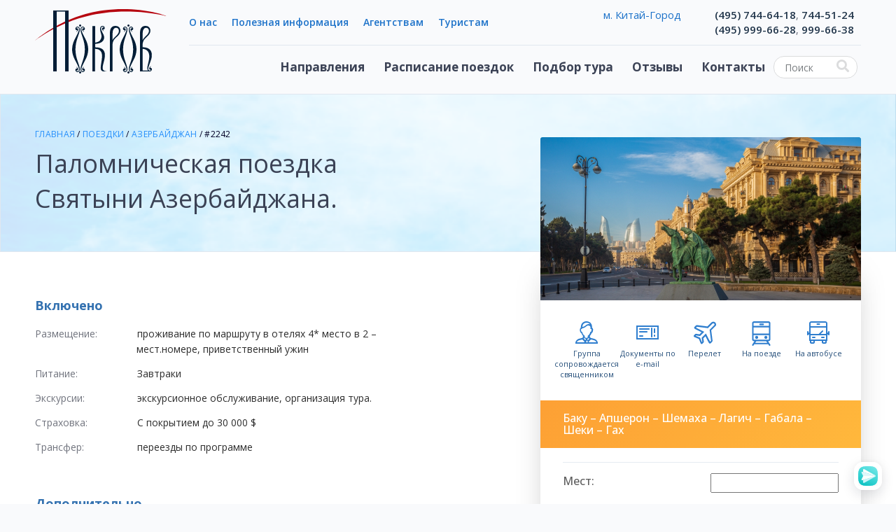

--- FILE ---
content_type: text/html; Charset=windows-1251;charset=Windows-1251
request_url: https://www.ps-pokrov.ru/poezdki/palomnichestvo_v_azerbajan/po_hristianskim_svjatinjam_drevnego_azerbajdzhana.html
body_size: 12327
content:
<!DOCTYPE html PUBLIC "-//W3C//DTD XHTML 1.0 Transitional//EN" "http://www.w3.org/TR/xhtml1/DTD/xhtml1-transitional.dtd">
<html xmlns="http://www.w3.org/1999/xhtml">
<head>
<title>Паломническая поездка Святыни Азербайджана.  от 65000 рублей</title>
<meta http-equiv="Content-Type" content="text/html; charset=windows-1251" />
<META name="Description" content="Азербайджан - Святыни Азербайджана., цена от 65000 рублей. Продолжительность поездки - 		7 дней. Маршрут: Баку – Апшерон – Шемаха – Лагич – Габала – Шеки – Гах.">
<META name="Keywords" content="паломничество Святыни Азербайджана. стоимость 65000 рублей 7 дней Баку – Апшерон – Шемаха – Лагич – Габала – Шеки – Гах ">
<META name="ROBOTS" content="all">
<META name="Rating" content="General">
<META name="Revisit-after" content="1 day">
<meta name="viewport" content="width=device-width, initial-scale=1">


<link rel="stylesheet" href="//www.w3schools.com/w3css/4/w3.css">
<link rel="stylesheet" href="//fonts.googleapis.com/css?family=Open+Sans:400,500,600,700&amp;subset=cyrillic">
<link rel="stylesheet" href="//maxcdn.bootstrapcdn.com/bootstrap/3.3.7/css/bootstrap.min.css" type="text/css" />
<link rel="stylesheet" href="//cdnjs.cloudflare.com/ajax/libs/font-awesome/5.11.2/css/all.css">
<link rel="stylesheet" href="/im/daterangepicker.css" type="text/css" type="text/css" />
<link rel="stylesheet" href="//cdnjs.cloudflare.com/ajax/libs/jqueryui/1.12.1/themes/redmond/jquery-ui.min.css" type="text/css" />
<link rel="stylesheet" href="//cdn.jsdelivr.net/npm/suggestions-jquery@19.8.0/dist/css/suggestions.min.css" rel="stylesheet" />
<link rel="stylesheet" href="/im/plugins/slick/slick.css" />
<link rel="stylesheet" href="/im/plugins/slick/slick-theme.css" />
<link rel="stylesheet" href="https://cdnjs.cloudflare.com/ajax/libs/typeahead.js-bootstrap-css/1.2.1/typeaheadjs.min.css" integrity="sha256-ASp4bvLQ21NxBA4wvjJMyb/mZfPm2/HWSCTvQPhg3wE=" crossorigin="anonymous" />
<link rel="stylesheet" href="/im/pokrov.css?v=1.08" type="text/css" />

<script type="text/javascript" src="//cdn.jsdelivr.net/momentjs/latest/moment-with-locales.min.js"></script>
<script type="text/javascript" src="//ajax.googleapis.com/ajax/libs/jquery/3.2.1/jquery.min.js"></script>
<script type="text/javascript" src="/im/js/suggestions.min.js"></script>
<script type="text/javascript" src="//cdnjs.cloudflare.com/ajax/libs/popper.js/1.13.0/umd/popper.min.js"></script>
<script type="text/javascript" src="//maxcdn.bootstrapcdn.com/bootstrap/3.3.7/js/bootstrap.min.js"></script>
<script src="https://cdnjs.cloudflare.com/ajax/libs/bootstrap-3-typeahead/4.0.2/bootstrap3-typeahead.js" integrity="sha256-9LeEGfQ5kyFt9Jn2EfwXqdBII40MS8iOC2YRF4T/T14=" crossorigin="anonymous"></script>
<script type="text/javascript" src="/im/daterangepicker.js"></script>
<script type="text/javascript" src="//cdnjs.cloudflare.com/ajax/libs/jquery.mask/1.14.12/jquery.mask.min.js"></script>
<script type="text/javascript" src="//cdnjs.cloudflare.com/ajax/libs/jqueryui/1.12.1/jquery-ui.min.js"></script>
<script type="text/javascript" src="//cdnjs.cloudflare.com/ajax/libs/jquery-validate/1.17.0/jquery.validate.min.js"></script>
<script type="text/javascript" src="//cdnjs.cloudflare.com/ajax/libs/jquery-cookie/1.4.1/jquery.cookie.min.js"></script>
<script type="text/javascript" src="/im/plugins/slick/slick.js"></script>
<script type="text/javascript" src="/im/filter.js?v=2.55"></script>
<script type='text/javascript'>
(function () {
    window['yandexChatWidgetCallback'] = function() {
        try {
            window.yandexChatWidget = new Ya.ChatWidget({
                guid: '3a4cc523-2c8a-4c74-97af-f97c72559f78',
                buttonText: 'Напишите нам, мы в сети!',
                title: 'Общение с операторами',
                theme: 'light',
                collapsedDesktop: 'hover',
                collapsedTouch: 'always'
            });
        } catch(e) { }
    };
    var n = document.getElementsByTagName('script')[0],
        s = document.createElement('script');
    s.async = true;
    s.charset = 'UTF-8';
    s.src = 'https://chat.s3.yandex.net/widget.js';
    n.parentNode.insertBefore(s, n);
})();
</script>

<script src="//api-maps.yandex.ru/2.1/?lang=ru_RU" type="text/javascript"></script>
<link href="/im/css/datepicker.min.css" rel="stylesheet" type="text/css">
<script src="/im/js/datepicker.min.js"></script>
<link href="/im/css/touchspin.css" rel="stylesheet" type="text/css" media="all">
<script src="/im/js/touchspin.js"></script>
<link href="/im/css/tour.css" rel="stylesheet" type="text/css">
<script src="/im/js/tour.js?v=2"></script><script type="text/javascript" src="https://vk.com/js/api/openapi.js?160"></script><script type="text/javascript">VK.init({apiId: 3205197, onlyWidgets: true});</script><meta property="og:type" content="website" />
<!-- Yandex.Metrika counter -->
<script type="text/javascript" >
   (function(m,e,t,r,i,k,a){m[i]=m[i]||function(){(m[i].a=m[i].a||[]).push(arguments)};
   m[i].l=1*new Date();k=e.createElement(t),a=e.getElementsByTagName(t)[0],k.async=1,k.src=r,a.parentNode.insertBefore(k,a)})
   (window, document, "script", "https://mc.yandex.ru/metrika/tag.js", "ym");

   ym(12657040, "init", {
        clickmap:true,
        trackLinks:true,
        accurateTrackBounce:true,
        webvisor:true,
        trackHash:true,
        ecommerce:"dataLayer"
   });
</script>
<noscript><div><img src="https://mc.yandex.ru/watch/12657040" style="position:absolute; left:-9999px;" alt="" /></div></noscript>
<!-- /Yandex.Metrika counter --><script type="text/javascript">

  var _gaq = _gaq || [];
  _gaq.push(['_setAccount', 'UA-29242734-1']);
  _gaq.push(['_trackPageview']);

  (function() {
    var ga = document.createElement('script'); ga.type = 'text/javascript'; ga.async = true;
    ga.src = ('https:' == document.location.protocol ? 'https://ssl' : 'http://www') + '.google-analytics.com/ga.js';
    var s = document.getElementsByTagName('script')[0]; s.parentNode.insertBefore(ga, s);
  })();

</script>
</head>


	
		<!-- Modal booking -->
		<div class="modal fade" id="booking" tabindex="-1" role="dialog" aria-labelledby="myModalLabel" aria-hidden="true">
			<div class="modal-dialog">
				<div class="modal-content">
					<div class="modal-header"><button type="button" class="close" data-dismiss="modal" aria-hidden="true">&times;</button><h4 class="modal-title">Бронирование</h4></div>
					<div class="modal-body">
	<form>
		<fieldset class="unfilled hidden">
		
	<div class="form-group">
		<label class="col-md-2 control-label" for="book_name">Имя</label>  
		<div class="col-md-9"><div class="input-group"><span class="input-group-addon"><i class="glyphicon glyphicon-user"></i></span> <input id="book_name" name="book_name" type="text"class="form-control input-md" required="required" autocomplete="off"></div><span class="help-block">Как к вам можно обращаться?</span></div>
	</div>
		<input id="book_name_f" name="book_name_f" type="hidden"><input id="book_name_i" name="book_name_i" type="hidden"><input id="book_name_o" name="book_name_o" type="hidden"><input id="book_name_g" name="book_name_g" type="hidden">
		</fieldset>
		<fieldset class="unsigned hidden">
			
	<div class="form-group">
		<label class="col-md-2 control-label" for="book_name">Телефон</label>  
		<div class="col-md-9"><div class="input-group"><span class="input-group-addon"><i class="glyphicon glyphicon-phone"></i></span> <input id="book_phone" name="book_phone" type="text"class="form-control input-md" required="required" autocomplete="off"></div><span class="help-block">Начните вводить ваш номер без восьмерки</span></div>
	</div>
			<input id="book_phone_n" name="book_phone_n" type="hidden">
			
	<div class="form-group">
		<label class="col-md-2 control-label" for="book_name">Email</label>  
		<div class="col-md-9"><div class="input-group"><span class="input-group-addon"><i class="glyphicon glyphicon-envelope"></i></span> <input id="book_email" name="book_email" type="text"class="form-control input-md"0 autocomplete="off"></div><span class="help-block">Если удобнее обмениваться информацией по эл. почте</span></div>
	</div>
			<input id="book_email_e" name="book_email_e" type="hidden">
		</fieldset>
		<fieldset>
			<div class="form-group"><textarea id="book_notes" name="book_notes" class="form-control col-md-12" placeholder="Примечания к заявке" rows="3"></textarea></div>
		</fieldset>
	</form>
	<div class="last-login unsigned hidden">Вы можете <a href="#"><b>авторизоваться</b></a>, если не хотите указывать информацию вручную</a></div></div>
			      	<div class="modal-footer"><button type="button" class="btn btn-default" data-dismiss="modal">Закрыть</button><button type="button" class="btn btn-success action-book"><span class="glyphicon glyphicon-glyphicon-ok"></span> Забронировать</button>
	<div class="confirm-small unsigned">
		Нажимая кнопку Забронировать, вы выражаете свое согласие с <a href="#">условиями обработки</a> персональных данных
	</div></div>
			    </div>
			</div>
		</div>
	
		<!-- Modal confirm -->
		<div class="modal fade" id="confirm" tabindex="-1" role="dialog" aria-labelledby="myModalLabel" aria-hidden="true">
			<div class="modal-dialog">
				<div class="modal-content">
					<div class="modal-header"><button type="button" class="close" data-dismiss="modal" aria-hidden="true">&times;</button><h4 class="modal-title">Бронирование оформлено</h4></div>
					<div class="modal-body"><p>Вы успешно оформили бронирование</p>
	  <h5></h5>
	  <p>&nbsp;</p>
	  <p>Вашей заявке присвоен номер <span class="bookTravelID"></span></p>
	  <p>Теперь вы можете указать данные туристов</p>
	  <form class="form-horizontal"><fieldset></fieldset></form></div>
			      	<div class="modal-footer"><button type="button" class="btn btn-default action-paxs" data-dismiss="modal">Указать позднее</button><button type="button" class="btn btn-success action-paxs"><span class="glyphicon glyphicon-glyphicon-ok"></span> Сохранить</button>
	<div class="confirm-small unsigned">
		Нажимая кнопку Сохранить, вы выражаете свое согласие с <a href="#">условиями обработки</a> персональных данных
	</div></div>
			    </div>
			</div>
		</div>
	
		<!-- Modal payment -->
		<div class="modal fade" id="payment" tabindex="-1" role="dialog" aria-labelledby="myModalLabel" aria-hidden="true">
			<div class="modal-dialog">
				<div class="modal-content">
					<div class="modal-header"><button type="button" class="close" data-dismiss="modal" aria-hidden="true">&times;</button><h4 class="modal-title">Оплата бронирования</h4></div>
					<div class="modal-body"><p class="can-pay">Теперь вы можете перейти к оплате вашего бронирования<br /></p>
	  <p>Если у вас есть подарочный сертификат, он может быть использовать для полной или частичной оплаты поездки</p><br />
	  <p>Вы можете оплатить это бронирование позднее в вашем личном кабинете</p>
	  <form class="form-horizontal"><fieldset></fieldset></form></div>
			      	<div class="modal-footer"><button type="button" class="btn btn-default action-pay" data-dismiss="modal">Оплатить позднее</button><button type="button" class="btn btn-success action-pay gift"><span class="glyphicon glyphicon-glyphicon-ok"></span> Использовать сертификат</button><button type="button" class="btn btn-success action-pay card can-pay"><span class="glyphicon glyphicon-glyphicon-ok"></span> Оплатить картой</button></div>
			    </div>
			</div>
		</div>
	
		<!-- Modal booked -->
		<div class="modal fade" id="booked" tabindex="-1" role="dialog" aria-labelledby="myModalLabel" aria-hidden="true">
			<div class="modal-dialog">
				<div class="modal-content">
					<div class="modal-header"><button type="button" class="close" data-dismiss="modal" aria-hidden="true">&times;</button><h4 class="modal-title">Бронирование успешно совершено</h4></div>
					<div class="modal-body"><p>Благодарим Вас за  оформление заявки!</p><p>Вашей заявке присвоен номер <span class="bookTravelID"></span></p><p>Вы можете отслеживать статус вашей заявки в <a href="/my">личном кабинете</a></p></div>
			      	<div class="modal-footer"><button type="button" class="btn btn-default" data-dismiss="modal">Закрыть</button></div>
			    </div>
			</div>
		</div>
	
		<!-- Modal auth -->
		<div class="modal fade" id="auth" tabindex="-1" role="dialog" aria-labelledby="myModalLabel" aria-hidden="true">
			<div class="modal-dialog">
				<div class="modal-content">
					<div class="modal-header"><button type="button" class="close" data-dismiss="modal" aria-hidden="true">&times;</button><h4 class="modal-title">Авторизация</h4></div>
					<div class="modal-body"><iframe width="100%" height="500" frameborder="0" allowtransparency="true"></iframe></div>
			      	<div class="modal-footer"></div>
			    </div>
			</div>
		</div>

<body>	
	<!-- Google Tag Manager (noscript) -->
	<noscript><iframe src="https://www.googletagmanager.com/ns.html?id=GTM-PCPV7S3"
	height="0" width="0" style="display:none;visibility:hidden"></iframe></noscript>
	<!-- End Google Tag Manager (noscript) -->
	<div id="wrapper">
     	<div class="logo_title"><a href="/">Паломнический центр Покров</a></div>
 		
 		<div>
        <div id="header">        
        		<div class="logo"><a href="/"><img src="/im/logo.svg" title="Центр международного паломничества ПОКРОВ" alt="Центр международного паломничества ПОКРОВ"></a></div>
        		<div class="sup_menu">
        				<ul>
        						<li><a href="/about/">О нас</a></li>
        						<!--li><a href="/blagotvoritelnost/">Благотворительность</a></li-->
        						<li><a href="/info/">Полезная информация</a></li>        				
        						<li><a href="/agent/">Агентствам</a></li>        				
        						<li><a href="/my/">Туристам<!--img src=/im/key.svg style="width:50px; height: 45px; margin-top: -12px;"--></a></li>        				
        				</ul>
        		</div>
        		<div class="hr">&nbsp;</div>
        		<div class="mobile mobile_menu">
        			<ul>
						<li id="mmcontacts"</li> 
						<li id="mmsearch"></li> 
        				<li id="mmmenu"></li> 
        			</ul>
        		</div>
        		<div class="main_menu">
        				<div class="mobile close"></div>
        				<ul>
        						<li class="ways"><a href="#">Направления</a>
        								<ul class="specreg">
        								
        								<li><a href="/poezdki/palomnichestvo_na_odin_den.html">Однодневные</a></li>
        								<li><a href="/poezdki/palomnichestvo_v_vihodnie.html">На выходные</a></li>
        								<li><a href="/poezdki/ekskursii.html">Экскурсии</a></li>
        								<li><a href="/poezdki/tury_dlya_detey.html">Детям</a></li>
        								<br />
        								<li><a href="/poezdki/sanatorii_i_lechenie.html">Оздоровление</a></li>
        								<li><a href="/poezdki/kruizy.html">Круизы</a></li>
        								<li><a href="/poezdki/tours_in_russia_for_foreigners.html">For foreigners</a></li>
        								<li>&nbsp;</li>
        								</ul>
        								<ul>
    								      <li>Россия
    								      		<ul>
    								      		  <li class="way"><a href="/poezdki/palomnichestvo_v_rossii.html">Все поездки</a></li>
    								      		  <li class="way"><a href="/poezdki/palomnichestvo_v_moskve.html"><b>Москва</b></a></li>
    								      		  <li class="way"><a href="/poezdki/palomnichestvo_v_sankt-peterburge.html">Санкт-Петербург</a></li>
    								      		  <li class="way"><a href="/poezdki/palomnichestvo_v_diveevo.html">Дивеево</a></li>
    								      		  <li class="way"><a href="/poezdki/palomnichestvo_v_pskov.html">Псков</a></li>
    								      		  <li class="way"><a href="/poezdki/palomnichestvo_v_valaam.html">Валаам и Соловки</a></li>
    								      		  <li class="way"><a href="/poezdki/palomnichestvo_v_krym.html">Крым</a></li>
    								      		  <li class="way"><a href="/poezdki/palomnichestvo_v_pskov.html">Псков</a></li>
    								      		  <li class="way"><a href="/poezdki/palomnichestvo_v_rossiyskiy_sever.html">Север</a></li>
    								      		  <li class="way"><a href="/poezdki/palomnichestvo_v_ural_i_sibir.html">Урал и Сибирь</a></li>
    								      		  <li class="way"><a href="/poezdki/palomnichestvo_v_dalniy_vostok.html">Дальний Восток</a></li>
    								      		  <li class="way"><a href="/poezdki/palomnichestvo_v_kavkaz.html">Кавказ</a></li>
    								      		</ul>
    								      </li>
    								      
    								      <li>Ближнее зарубежье
		    								    <ul>
		    								      <li class="way"><a href="/poezdki/palomnichestvo_v_ukraine.html">Украина</a></li>
		    								      <li class="way"><a href="/poezdki/palomnichestvo_v_belarusiyu.html">Белоруссия</a></li>
		    								      <li class="way"><a href="/poezdki/palomnichestvo_v_gruziyu.html">Грузия</a></li>
		    								      <li class="way"><a href="/poezdki/palomnichestvo_v_armeniyu.html">Армения</a></li>
		    								      <li class="way"><a href="/poezdki/palomnichestvo_v_azerbajan.html">Азербайджан</a></li>
		    								      <li class="way"><a href="/poezdki/palomnichestvo_v_abkhaziyu.html">Абхазия</a></li>
		    								      <!-- li class="way"><a href="/poezdki/palomnichestvo_v_moldavii.html">Молдавия</a></li -->
		    								      <li><a href="/poezdki/palomnichestvo_v_kyrgyziyu.html">Киргизия</a></li>
		    								      <!-- li class="way"><a href="/poezdki/palomnichestvo_v_kazakhstan.html">Казахстан</a></li -->
		    								    </ul>
    								      </li>
    								      
		 								  <li>Европа
		 								      	<ul>
		 								      	  <li class="way"><a href="/poezdki/palomnichestvo_v_avtobus.html">Автобусные туры</a></li> 								      	  
		 								      	  <li class="way"><a href="/poezdki/palomnichestvo_v_austriu.html">Австрия</a></li>
		 								      	  <li class="way"><a href="/poezdki/palomnichestvo_v_angliyu.html">Англия</a></li>
		 								      	  <li class="way"><a href="/poezdki/palomnichestvo_v_afon.html">Афон</a></li>
		 								      	  <!-- li class="way"><a href="/poezdki/palomnichestvo_v_bolgariyu.html">Болгария</a></li -->
		 								      	  <li class="way"><a href="/poezdki/palomnichestvo_v_belge.html">Бельгия</a></li>
		 								      	  <li class="way"><a href="/poezdki/palomnichestvo_v_vengriyu.html">Венгрия</a></li>
		 								      	  <li class="way"><a href="/poezdki/palomnichestvo_v_germaniyu.html">Германия</a></li>
		 								      	  <li class="way"><a href="/poezdki/palomnichestvo_v_greciyu.html">Греция</a></li>
		 								      	  <li class="way"><a href="/poezdki/palomnichestvo_v_irlandiyu.html">Ирландия</a></li>
		 								      	  <li class="way"><a href="/poezdki/palomnichestvo_v_ispaniyu.html">Испания</a></li>
		 								      	  <li class="way"><a href="/poezdki/palomnichestvo_v_italiyu.html">Италия</a></li>
		 								      	  <li class="way"><a href="/poezdki/palomnichestvo_v_kipr.html">Кипр</a></li>      
		 								      	  <li class="way"><a href="/poezdki/palomnichestvo_v_macedoniyu.html">Македония</a></li>
		 								      	  <li class="way"><a href="/poezdki/palomnichestvo_v_malte.html">Мальта</a></li>
		 								      	  <li class="way"><a href="/poezdki/palomnichestvo_v_polshe.html">Польша</a></li>
		 								      	  <!-- li class="way"><a href="/poezdki/palomnichestvo_v_portugaliyu.html">Португалия</a></li-->
		 								      	  <li class="way"><a href="/poezdki/palomnichestvo_v_ruminiyu.html">Румыния</a></li>
		 								      	  <li class="way"><a href="/poezdki/palomnichestvo_v_serbiyu.html">Сербия</a></li>
		 								      	  <li class="way"><a href="/poezdki/palomnichestvo_v_turciyu.html">Турция</a></li>
		 								      	  <li class="way"><a href="/poezdki/palomnichestvo_v_finlandiyu.html">Финляндия</a></li>
		 								      	  <li class="way"><a href="/poezdki/palomnichestvo_v_francii.html">Франция</a></li>
		 								      	  <li class="way"><a href="/poezdki/palomnichestvo_v_chernogorii.html">Черногория</a></li>
		 								      	  <li class="way"><a href="/poezdki/palomnichestvo_v_chehii.html">Чехия</a></li> 								      	  
		 								      	</ul>
		 								      </li>
    								      <li>Библейские земли
    								        <ul>
    								          <li class="way"><a href="/poezdki/palomnichestvo_v_izrail.html">Израиль</a></li>
    								          <li class="way"><a href="/poezdki/palomnichestvo_v_egipet.html">Египет</a></li>
    								          <li class="way"><a href="/poezdki/palomnichestvo_v_iordaniyu.html">Иордания</a></li>
    								        </ul>
    								      </li>
    								      <li>Прибалтика
    								        <ul>
    								        	<li class="way"><a href="/poezdki/palomnichestvo_v_litvu.html">Литва</a></li>         
    								        	<li class="way"><a href="/poezdki/palomnichestvo_v_latviyu.html">Латвия</a></li>   
    								        	<li class="way"><a href="/poezdki/palomnichestvo_v_estonii.html">Эстония</a></li>
    								        </ul>
    								      </li>
    								      <li>Экзотика
    								        <ul>
    								        	<li class="way"><a href="/poezdki/palomnichestvo_v_australiyu.html">Австралия</a></li>
    								        	<li class="way"><a href="/poezdki/palomnichestvo_v_ameriku.html">Америка</a></li>
    								        	<li class="way"><a href="/poezdki/palomnichestvo_v_indonesiyu.html">Индонезия</a></li>
    								        	<li class="way"><a href="/poezdki/palomnichestvo_v_iran.html">Иран</a></li>
    								        	<li class="way"><a href="/poezdki/palomnichestvo_v_efiopiyu.html">Эфиопия</a></li>
    								        	<li class="way"><a href="/poezdki/palomnichestvo_v_japoniu.html">Япония</a></li>
    								        	<li class="way"><a href="/poezdki/palomnichestvo_v_marocco.html">Марокко</a></li>
    								        </ul>
    								      </li>
    								    </ul>        						
        						</li>
        						<li><a href="/poezdki/">Расписание поездок</a></li>
        						<li><a href="/podbor_poezdki.html">Подбор тура</a></li>        				
        						<li><a href="/reviews/">Отзывы</a></li>        				
        						<li><a href="/contacts/">Контакты</a></li>   
        				</ul> 				
        		</div>
        		<div class="search">
        			<form action="/q/" method="POST">
        					<input id="search" type="text" placeholder="Поиск" name="q" class="ym-record-keys"/>
        					<i id="searchsubmit" class="fa fa-search"></i>
        			</form>
        		</div>   
        		
        		<div class="contacts_menu">
        				<ul>
				<li>
				<a href="/contacts/" class="metro">м. Китай-Город</a>
				<a href="tel:+74957446418" class="call">(495) 744-64-18</a><span class="lg">, <a href="tel:+74957445124" class="call">744-51-24</span></a></li><li>
				<a href="/contacts/" class="metro"></a>
				<a href="tel:+74959996628" class="call">(495) 999-66-28</a><span class="lg">, <a href="tel:+74959996638" class="call">999-66-38</span></a></li>    				
		</ul>
        		</div>   
        </div>
		
		
        </div>
        
<script>
var userName = ""; 
var tourID = 2242;
var isSigned = "unsigned";
var myMap; ymaps.ready(initMap);

function initMap () {myMap = new ymaps.Map("map", {center: [55.75,37.61],zoom:5,controls: [],behaviors: []});}

$(function(){
	$(".bigblue#book_button").click(bookTour);
	$(".action-book").click(bookSave);	
	$(".action-paxs").click(paxsSave);	
	$(".action-pay").click(function(){bookPay($(this));});
	
	$(".subtext").click(function(){	$("#subtext").show(); return false; });			
	$(".sclose").click(function(){	$("#subtext").hide();	});
		
	$(".last-login a").click(function() {
		$(".modal").modal("hide");
		$(".modal#auth iframe").attr("src","/my/authentication.php?af=bookTour");
		$(".modal#auth").modal();
		return false;
	});
	
	$(".link-login").click(function() {
		$(".modal#auth iframe").attr("src","/my/authentication.php");
		$(".modal#auth").modal();
		return false;
	});
	$(".link-unlogin").click(function() {
		$(".modal#auth iframe").attr("src","/my/authentication.php?logout=1");
		$(".modal#auth").modal();
		return false;
	});

	$(".summary .sign-show." + isSigned + "").removeClass("hidden");
	
	$(".list-option-item[data-price]").click(function(){
		$(this).removeClass("avaliable").addClass("active").siblings().addClass("avaliable").removeClass("active");
		updateView(); return false;
	});
	$(".calendar a").click(function(){
		var date = $(this).data("date");
		date_selectListedDate(date);
		updateView(); return false;
	});
	$("#paxs").val(1).TouchSpin({min: 1, max: 5,buttondown_class: "btn btn-default", buttonup_class: "btn btn-default"}).change(function(){
		updateView();
	});
	$("#origin_iata").change(function(){
		updateView();
	});
	$(".program").click(function(){
		$.cookie("prog_"+tourID, 1);
		yaCounter12657040.reachGoal("programma"); 
		$("#plan").show();
	});
	$(".pclose").click(function(){
		$("#plan").hide();
	});
	$(".pprint").click(function(){
		window.print();
	});
	$("#reviews .show_more button").click(function(){
		$.ajax({
		  url: "/ajax/tour.php",
		  dataType: "json",
		  data: ({ajax: "reviews", tour: 2242, more: "0", start: "", loaded: $("#reviews .review").length}),
		  success: function(msg){
		  	if (msg.result=="max") { $("#reviews .show_more").hide(); }
		    if (msg.result!="error") { $("#reviews .pad10").append(msg.out); }
		  }
		});
		return false;
	});
	
	tourDates = [];tourValues = {past: 1, price:0};
	setUserName(userName);
	updateView();
	fbPixel("ViewContent");
	setTypeahead("book_name", "fio");
	setTypeahead("book_email", "email");
	setTypeahead("book_phone", "phone"); 
	
	window.onscroll = function(ev) {
		var mapos = document.getElementById("map").getBoundingClientRect();
		if ((mapos.top<(window.innerHeight/2))) {
	        if ($.cookie("prog_"+tourID)!=1) {
	        	$("#plan").show();
	        	$.cookie("prog_"+tourID, 1);
	        }
	    }
	};
});
</script>
<div id="sub-header"><div class="tainer"><div class="title">
		    		<div class="bread">
		    				<a href="/">Главная</a> / 
		    				<a href="/poezdki/">Поездки</a> / 
		    				<a href="/poezdki/palomnichestvo_v_azerbajan.html">Азербайджан</a> / #2242
		    		</div><h1>Паломническая поездка <br /> Святыни Азербайджана. </h1>
		    </div>  
		    <div id="card">
		    		<div class="image"><img src="/photos/reg_imgs_pics/_Wf7byKPc7n3hNEh3nhMS.jpg"  title="Паломническая поездка  Святыни Азербайджана.  Паломническая поездка" alt="Паломническая поездка  Святыни Азербайджана.  Паломническая поездка"></div>
		    		<div id="icons"><ul><li class="i-priest">Группа сопровождается священником</li><li class="i-email">Документы по e-mail</li><li class="i-plane">Перелет</li><li class="i-train">На поезде</li><li class="i-bus">На автобусе</li></ul><ul></ul></div>
		    		<div class="slogan"><h1> Баку – Апшерон – Шемаха – Лагич – Габала – Шеки – Гах</h1></div>
		    		
		    		<div class="summary">
				    		
	<style>
	#card h4 span.input-group-btn {float: none;}
	#card h4 .input-group.bootstrap-touchspin.bootstrap-touchspin-injected {width: 120px;}
	</style>
	<h4>Мест: <span style="style="float:right; width:150px; text-align: right;"><b></b><input id="paxs" type="text" style="text-align: center;"></span></h4><h4>Продолжительность: <span>7 дней</span></h4><h4>Стоимость: <span class="price">...</span></h4>
	<center>
		
	<div class="can_pay">
	<img src="/im/pay_logos.png" alt="" align="" width="90" border="0" />
	<img src="/im/pay_mir.jpg" alt="" align="" width="60" style="font-size: 8pt;" border="0"  />
	<!--br />При желании, вы сможете <b>оплатить поездку на сайте</b> сразу после бронирования: <br /><br /-->
	</div>
		<br />
		<button class="bigblue" id="book_button">Забронировать</button><br />
		<br />
		<span class="link-unlogin sign-show signed hidden">Вы вошли как <b>...</b><br /><a href="#" style="font-weight:bold;">Выйти</a></span>
		<span class="link-login sign-show unsigned hidden"><a href="#" style="font-weight:bold;">Войдите</a> для быстрого бронирования <br />Регистрация не требуется!</span>
	</center>
				    		<div class="clear"></div>
				    		<div class="buttonBooking">
				    			
				    		</div>
				    		
				    		
		    		</div>
		    		
		    		
		    </div>  	        
		</div>    
</div>
        <div id="page"  class="full">
			
			<div id="content">
				
				<div id="details">
	<h5>Включено</h5><ul>
	<li class="container-fluid" id="option-room">
		<div class="row">
			<div class="col-md-3"><span class="badge badge-default option-label">Размещение:</span></div>
			<div class="col-md-9">
				<a href="#" class="list-option-item " data-price="0"><em>проживание по маршруту в отелях 4* место в 2 –мест.номере,  приветственный ужин</em></a>
				
			</div>
		</div>
	</li>
	<li class="container-fluid" id="option-food">
		<div class="row">
			<div class="col-md-3"><span class="badge badge-default option-label">Питание:</span></div>
			<div class="col-md-9">
				<a href="#" class="list-option-item " data-price="0"><em>Завтраки</em></a>
				
			</div>
		</div>
	</li>
	<li class="container-fluid" id="option-excurs">
		<div class="row">
			<div class="col-md-3"><span class="badge badge-default option-label">Экскурсии:</span></div>
			<div class="col-md-9">
				<a href="#" class="list-option-item " data-price="0"><em>экскурсионное обслуживание, организация тура.</em></a>
				
			</div>
		</div>
	</li>
	<li class="container-fluid" id="option-insurance">
		<div class="row">
			<div class="col-md-3"><span class="badge badge-default option-label">Страховка:</span></div>
			<div class="col-md-9">
				<a href="#" class="list-option-item " data-price="0"><em>С покрытием до 30 000  $</em></a>
				
			</div>
		</div>
	</li>
	<li class="container-fluid" id="option-transfer">
		<div class="row">
			<div class="col-md-3"><span class="badge badge-default option-label">Трансфер:</span></div>
			<div class="col-md-9">
				<a href="#" class="list-option-item " data-price="0"><em>переезды по программе</em></a>
				
			</div>
		</div>
	</li></ul>
	<h5>Дополнительно</h5><ul class="nodot"><li>перелет до Баку</li><li>трансфер в гостиницу (можно заказать заранее услугу гостиницы – 15 у.е. в одну сторону)</li><li>ужины организованы по маршруту в национальных кафе (основное блюдо, салат, чай)</li><li>за 1- местный номер 140 дол.</li></ul>
	<div class="about" style="margin: 0 0 10px 0;"><h5>Описание</h5><div>В древности на исторических землях Азербайджана существовало христианское государство - Кавказская Албания, территория которого была оглашена проповедью одного из двенадцати учеников Христовых - Апостола Варфоломея и ученика апостольского - Елисея. По одной из версий древнего предания апостол Варфоломей (он же Нафанаил) принял мученическую кончину на месте нынешнего Баку, у подножия Девичьей башни. Издавна это место было отмечено христианским храмом. Святой же Елисей, называемый в этих краях «Апостолом Албании», создал первую церковную общину, наследники которой - удины, вот уже 20 веков сохраняют свою христианскую идентичность.</div><div>История, культура, природа, кухня Азербайджана самобытны и уникальны. Спокойный ритм жизни, приверженность традиционным ценностям и доброжелательность оказывают на путешественников умиротворяющее воздействие и желание вернуться в эти удивительные места.</div><div><br></div></div><a href="#" class="subtext">Примечания...</a><div id="subtext"><div class="sclose"><div class="box"></div></div><div class="smodal"><div class="sbody"><span style="font-size:10.0pt;line-height:115%;
font-family:" arial",sans-serif;mso-fareast-font-family:"times="" new="" roman";="" mso-fareast-theme-font:minor-latin;mso-ansi-language:ru;mso-fareast-language:="" en-us;mso-bidi-language:ru"=""><b><span style="font-size: 10pt; line-height: 115%;">Примечания:&nbsp;</span></b>Особенность Азербайджанской кухни – это мясные
блюда, часто в меню кафе они составляют 99%. Следует это учесть тем, у кого
ограничения по питанию. По окончании тура возможен отдых на Каспийском море</span></div></div></div>
	<button class="program">Открыть программу  поездки &nbsp; &rsaquo;</button>
				<div id="plan">
						<div class="pclose"><div class="box"></div></div>
						<div class="pprint"><div class="box"><i class="fa fa-print" aria-hidden="true"></i></div></div>
						<div class="pmodal">
						<h2>Программа поездки</h2>
						<div class="day"><div class="date">День 1</div><div class="text">Прибытие в Баку<br />
	Рекомендуется прилет в Баку до 17.00<br />
	Самостоятельный трансфер из аэропорта в отель (возможен трансфер по запросу)<br />
<br />
	Размещение в отеле 4* в центре города<br />
<br />
•	В 19.00 встреча в холе отеля с принимающей стороной.<br />
•	Приветственный ужин от Бакинской епархии в ресторане национальной кухни <br />
•	Прогулка по вечернему городу<br />
•	Ночь в отеле</div></div><div class="day"><div class="date">День 2</div><div class="text">Участие в Литургии, посещение православных храмов, Мемориального комплекса, обзорной площадки, Старого города<br />
<br />
•	Завтрак в отеле<br />
•	Выезд на Божественную Литургию в один из городских <br />
•	9.00-10.30 – Божественная Литургия<br />
•	Православные храмами города: Кафедральный Собор свв. Жен-мироносиц, храм Рождества Богородица, церковь Архистратига Михаила. Мощи св. ап. Варфоломея, чтимые иконы Богородицы «Каспийская»…<br />
•	Посещение Аллеи Почетного захоронения, Пламенные башни<br />
•	Обзорная площадка Нагорного парка с видом на Бакинскую бухту<br />
•	Пешеходная экскурсия по Старому городу, включенному в число монументов всемирного культурного наследия ЮНЕСКО<br />
•	Дворец Ширваншахов, крепостные стены и средневековые Караван-сараи, мечети и минареты, восточные бани и атмосферные улочки, а также символ города – Девичья башня<br />
•	Место мученической кончины апостола Варфоломея<br />
•	Свободное время<br />
•	Ночь в отеле<br />
</div></div><div class="day"><div class="date">День 3</div><div class="text">Поездка в Шемаху, Лагич, Габалу, Шеки.<br />
<br />
•	Завтрак в отеле<br />
•	8.00 – Выселение из отеля, выезд из Баку<br />
•	9.30 – г. Шемаха – древняя столица Шемахинского ханства, посещение Джума-мечети (VIII в.)<br />
•	11.30 – Посещение уникального памятника средневекового градостроительного искусства - селения Лагич (расположен в ущелье р. Гирдыманчай на высоте 1375 м. над уровнем моря), прогулка по Лагичу, знакомство с мастерами медных дел<br />
•	12.30 – выезд в сторону г. Габалы, древней столицы Кавказской Албании<br />
•	14.00 – прибытие в с. Нидж, место компактного проживания удинской народности, считающейся прямыми потомками христианского населения Кавказской Албании. История, традиции, уклад жизни удинов.<br />
•	Посещение средневековых храмов в честь Богородицы «Булун» и св. Елисея «Джотари»<br />
•	15.30 – выезд в г. Шеки<br />
•	16.30 – Прибытие в Шеки, размещение в отеле, ужин в местном ресторане, отдых<br />
<br />
</div></div><div class="day"><div class="date">День 4</div><div class="text">Знакомство с Шеки и Гахом<br />
•	Завтрак в отеле<br />
•	10.00 – посещение Дворца Шекинских ханов (1761-1762), <br />
входящего в число монументов всемирного культурного наследия ЮНЕСКО. Дворец украшен росписями, изображениями символов,  связанных с философским осмыслением жизни человека. Изящные витражи – уникальное произведение восточных мастеров.<br />
•	11.30 – отправление в с. Киш<br />
•	12.00 – посещение храма-музея св. Елисея (I-VI-XII вв.), называемого в источниках «Матерью Церквей Кавказских»<br />
•	13.00 – обед в местном ресторане, дегустация знаменитого шекинского блюда «Пити»<br />
•	14.00 – выезд в г. Гах, расположенный у подножия южного склона Большого Кавказа (приятный климат, чистейший воздух, родники с кристальной водой, величественные горы, бурные реки и водопады являются визитной карточкой этого района)<br />
•	15.00-17.00 – посещение грузинских церквей в честь св. Георгия в г. Гах и Курмухском ущелье<br />
•	Возвращение в отель в Шеки, свободное время, отдых<br />
</div></div><div class="day"><div class="date">День 5</div><div class="text">Возвращение в Баку<br />
<br />
•	Завтрак в отеле<br />
•	10.00 – выселение из отеля<br />
•	Посещение шелковой мануфактуры в Шеки<br />
•	11.00 – отправление на Баку по живописной дороге вдоль южных склонов Большого Кавказского хребта<br />
•	По дороге остановка на обед<br />
•	17.00 – прибытие в Баку, размещение в отеле, отдых<br />
•	Ночь в отеле<br />
</div></div><div class="day"><div class="date">День 6</div><div class="text">Тур в Гобустан, Музей Ковра<br />
<br />
•	Завтрак в отеле<br />
•	10.00 – автобусная экскурсия в Гобустан<br />
•	11.15 – прибытие в Гобустан, посещение археологического заповедника, содержащего около 6 тысяч рисунков эпохи мезолита, включенного в число монументов всемирного культурного наследия ЮНЕСКО<br />
•	13.00 – выезд в Баку<br />
•	14.00 – обед в рыбном ресторане<br />
•	15.30 – экскурсия в национальный музей Ковра<br />
•	Свободное время для самостоятельных прогулок и шопинга<br />
•	Ночь в отеле<br />
</div></div><div class="day"><div class="date">День 7</div><div class="text">До свидания, Баку!<br />
<br />
•	Завтрак в отеле<br />
•	12.00 – выселение из отеля<br />
•	Трансферы в аэропорт и вылет домой<br />
</div></div>
						</div>
				</div>
	
	<div class="clear"></div>
</div>
<div class="cities"><h3>Маршрут</h3><div>Баку – Апшерон – Шемаха – Лагич – Габала – Шеки – Гах</div></div>
<div id="map"></div><div class="moretours"></div>
<div id="likes">
	<div id="vk_like"></div><script type="text/javascript">VK.Widgets.Like("vk_like", {type: "mini"});</script>
	<div class="fb-like" data-href="/poezdki/palomnichestvo_v_azerbajan/po_hristianskim_svjatinjam_drevnego_azerbajdzhana.html" data-layout="button_count" data-action="like" data-size="small" data-show-faces="true" data-share="true"></div>
</div>
			</div>
			
			
        					
       </div>
		<div id="footer"><div class="navi"><ul><li><a href="/about/">О нас</a></li><li><a href="/blagotvoritelnost/">Благотворительность</a></li><li><a href="/info/">Паломникам</a></li><li><a href="/agent/">Агентствам</a></li><li><a href="/podbor_poezdki.html">Расписание поездок</a></li><li><a href="/reviews/">Отзывы</a></li><li><a href="/contacts/">Контакты</a></li></ul></div><div class="contacts"><ul><li>
		<div class="phones"><a href="tel:+74957446418">(495) 744-64-18</a>, <a href="tel:+74957445124">744-51-24</a>, <a href="tel:+74959996628">999-66-28</a>, <a href="tel:+74959996638">999-66-38</a></div>
		<div class="metro">Китай-Город</div></li></ul><ul class="socials"><li><a href="https://vk.com/ps.pokrov"><i class="fab fa-vk" aria-hidden="true"></i></a></li></ul><div class="logo"><a href="/"><img src="/im/logo.svg" title="Центр международного паломничества ПОКРОВ" alt="Центр международного паломничества ПОКРОВ"></a><div>Номер в Едином Реестре Туроператоров РТО 006986</div></div></div><div class="clear"></div><div class="text">© 2007-2026 ООО Центр Международного Паломничества «Покров»<br>Учережден Православным Крестовоздвиженским Братством по благословению настоятеля Борисо-Глебского мужского монастыря<br /><br /><br />Все цены на сайте указаны с учетом отправления в <strong>паломнические поездки из Москвы.</strong> Мы можем разработать для вас <strong>индивидуальный маршрут паломничества</strong> или присоединить вас к группе паломников вне зависимости от вашего города отправления. Стоимость паломнических туров из других регионов рассчитывается индивидуально.<br /><br /><span><noindex>Материалы на сайте являются ознакомительными. Программы поездок могут быть изменены в связи с религиозными праздниками, поломками транспорта, ремонтными работами или иными мероприятиями. Уточняйте программы поездок при заключении договора на туристическое обслуживание. Все ресурсы настоящего сайта, включая текстовое, графическое и видео содержание, структуру и оформление страниц, защищены российскими и международными законами и соглашениями об охране авторских прав и интеллектуальной собственности (см. статьи 1259 и 1260 главы 70 «Авторское право» Гражданского Кодекса Российской Федерации от 18 декабря 2006 года N 230-ФЗ (принят вместо « Закона об авторском праве и смежных правах » от 19.07.95 N 110-ФЗ). Запрещено любое копирование материалов сайта без письменного разрешения правовладельца.</noindex></span></div></div>
</body>
</html>

--- FILE ---
content_type: text/css
request_url: https://www.ps-pokrov.ru/im/pokrov.css?v=1.08
body_size: 75933
content:
@font-face { font-family: RR; src: url("/im/rub.otf") format("opentype"); }

* {font-family: 'Open Sans', sans-serif; box-sizing: border-box;}
html, body, h1,h2,h3,h4,h5,h6 {margin: 0px; padding:0;}
body {
	min-width: 1180px;
    font-family: 'Open Sans', sans-serif;
    font-size: 13px;
    color: #333;
		background: #F9FAFC;
}

h1 {
	font-size: 20px;
	margin-bottom: 10px;
}
h6 {
	font-size: 18px;
	margin-bottom: 10px;	
}

.sire {
	padding-right:  20px;
}
.soc_but {
	font-size:20pt;
}
/* Markers */
.tour_mp1, .tour_mp2, .tour_mp3, .tour_mp4 {
    height: 20px;
    padding: 4px 5px 0px 25px;
    font-family: arial;
    font-size: 11px;
    margin-top: 10px;
    white-space: nowrap;
}
.tour_mp1 {
    background:url('/im/tourmp1.png') no-repeat; 
    width: 230px;
    color:#134e7f; 
}
.tour_mp2 {
    background:url('/im/tourmp2.png') no-repeat; 
    width: 245px;
    color:#137f1c; 
}
.tour_mp3 {
    background:url('/im/tourmp3.png') no-repeat; 
    width: 215px;
    color:#7f133e; 
}
.tour_mp4 {
    background:url('/im/tourmp4.png') no-repeat; 
    width: 140px;
    color:#7f7413; 
}

.col1 {
		width: 310px;
		margin-right: 10px;
		float: left;
		padding-bottom: 5px;
}
.col2 {
	float: left;
	display: block;
	width: 500px;
}

.tour_desc {
	display: table;
	width: 100%;
}
.tour_desc li {
	display: inline-block;
	float: left;
}
.days {
	margin-top: 20px;
}
.days td {
	padding: 10px;
}
.days td:not(.day) {border-bottom: 1px dotted #ccc;}
.days .day {
	width: 80px;
	padding: 10px;
}

.result_info {
		margin-top: 55px;
		text-align: center;
		font-size: 15px;
		font-weight: normal;
}

#wrapper {
    width: 100%;
    min-width: 1000px;
    max-width: 3840px;
    margin: 0 auto;
    inline-block;
}




#contents {
    background: #FFFFFF;
    margin-left: 270px;
    margin-right: 270px;
}

#leftcolumn {
    background: #33CCFF;
    width: 270px;
    float: left;
    margin-left:-100%;
}

#rightcolumn {
    background: #CC33FF;
    width: 270px;
    float: left;
    margin-left: -270px;
}

#footer {
		font-size: 13px;
    width: 100%;
    background: #F9FAFC;
    border-top: 1px solid rgba(6, 66, 126, 0.1);
    padding: 39px 0;
    color: #6F6F6F;
    clear: both;
}
#footer .navi {	border-bottom: 1px solid rgba(6, 66, 126, 0.1); padding-bottom: 35px; }
#footer .navi ul {width: 1180px;display: table; margin: 0px auto; }
#footer .navi ul li { display: table-cell; text-align: center; }
#footer .navi ul li a { color: #2F7ECE;	font-size: 15px;	font-weight: bold;	line-height: 20px; }

#footer .contacts { width: 1180px; margin: 0px auto; padding: 40px 0px 46px 0px;}
#footer .contacts ul { width: 100%;	display: block; margin: 0px auto; }
#footer .contacts ul li { display: inline-block; float:left; margin-right: 70px; }
#footer .contacts ul.socials { font-size: 40px; }
#footer .contacts ul.socials li { margin: 10px 20px;}
#footer .contacts .metro {color: #203449;	font-size: 15px;	line-height: 20px; text-transform: uppercase;}
#footer .contacts .metro:before { content: ' '; background: url('/im/metro-red.svg') 0px 5px no-repeat; width: 20px; height: 17px;  display: inline-block;}
#footer .contacts .logo {float:  right;color: #203449;	font-family: "Open Sans";	font-size: 11px;	font-weight: 300;	line-height: 15px;	text-align: right; margin-bottom: 46px;}
#footer .clear {border-bottom: 1px solid rgba(6, 66, 126, 0.1);	width: 100%; height:1px; clear: both;}
#footer .text {width: 1180px; margin: 0px auto; padding-top: 16px;}
#footer .text span {color: #6F6F6F;	font-size: 10px; line-height: 14px; display: block; margin-top: 20px;}


#footer .contacts .logo img {height: 46px;	width: 94px; margin-bottom: 5px;}
#footer .contacts .phones {	font-size: 24px;}
#footer .contacts .phones a {	color: #203449;	font-weight: 300;	line-height: 33px;}
#footer .contacts .phones a:hover {	text-decoration: none; }
/* reset */

ul, li {margin: 0; padding: 0;}
a {color: #4a8fd4; text-decoration: none;}




#header {font-size: 18px; position: relative; width: 1180px; margin: 0 auto; padding: 0px; height: 134px; font-family: 'Open Sans', sans-serif; 		z-index: 999;}

#wrapper.banner #header {height: 390px;}
#wrapper.banner #filter {margin-top: 0px;}
#wrapper.banner #page {margin-top: 0px;}
#wrapper.banner .ban .descr ul {list-style-type: none; margin: 10px 0; float:left;}
#wrapper.banner .ban .descr ul li {color: #000000; height: 10px; font-size: 15px; text-align: left;}
#wrapper.banner .ban .descr ul li.b {text-align: left;}
#wrapper.banner .ban * {cursor:  pointer;}
#wrapper.banner .ban a {display:block;}
#wrapper.banner .ban {width: 100%;height: 340px;position: absolute; top: 0; left: 0; z-index: 99; cursor: pointer;}
#wrapper.banner .ban .descr {z-index: 999; width: 100%; height: 390px; position: absolute;top: 0; left: 0; }
#wrapper.banner .ban .image {width: 100%; height: 300px;position: absolute;top: 0; left: 0; z-index: 99; opacity: 0.7; }
#wrapper.banner .ban .descr .text {width: 100%; height:340px; margin: 0 auto; padding: 170px 0px;text-align: left;}
#wrapper.banner .ban .descr .text s {color: #fcfcf9; font-size:20px; }

#wrapper.banner .ban .bigblue {margin-left: 155px; margin-top: 0px;}
#wrapper.banner .ban .descr .text {padding-top: 50px;}


#wrapper.banner .ban.georgia .text {text-align:left; }


#wrapper.banner a .ban .descr h2 {color: #000; font-size: 25px;  padding: 15px 10px;  display:inline-block;  float: left; font-weight: normal; margin-top:180px;}	
#wrapper.banner .text b {position:relative; margin-right:50px;}
#wrapper.banner .text b.price:after {
	display: block; content: ' '; 
	position: absolute; right: -18px; top: 10px ; width: 15px; height:  15px;
	-webkit-mask: url('/im/rub.svg') no-repeat top left; 
	mask: url('/im/rub.svg') no-repeat top left;
	background-color: #fff;
	mask-size: cover; -webkit-mask-size: cover;
}

	

#wrapper #header {pointer-events: none;}
#wrapper #header * {pointer-events:all;}

div.logo_title {position: absolute; left: 90px; line-height: 1; font-size: 12px; padding: 30px 5px; margin:0px; opacity: 0;}
#header .logo {position: absolute; top: 13px; left: 0px; background: none; }

#header .sup_menu {position: absolute; left: 220px; top: 22px;}
#header .sup_menu ul {display: block;margin: 0px; }
#header .sup_menu ul li {float: left;margin-right: 21px; display: inline-block;}
#header .sup_menu ul li a {font-size: 14px; color: #1D72C9; font-weight: 600;}

#header .hr {position: absolute; left: 220px; top: 64px; border-top: 1px solid #06437F; height: 1px; right: 0; opacity: 0.1;}

#header .main_menu {position: absolute; top: 84px;  right: 30px; }
#header .main_menu ul {display: block; margin: 0px; position: relative;}
#header .main_menu ul li { float: left; margin-right: 27px; display: inline-block; }
#header .main_menu ul li a { font-size: 17px; color: #3B4255; font-weight: 700;}

#header .main_menu li ul { display:none; }
#header .main_menu li ul li ul { display:none; }
#header .main_menu li ul li {
  display: block;
  padding: 1em;
  text-decoration: none;
  white-space: nowrap;
  color: #000;
}

#header .main_menu ul li.ways:hover { background: none; }
#header .main_menu ul li.ways:hover > ul {
  display: block;
  position: absolute; top: -3px; left: -10px;
  background: rgba(74, 143, 212, 0.9);
	border-radius: 0px; cursor: pointer; 
}



#header.fixing .main_menu ul li.ways:hover > ul {
	top: 70px;
}
#header.fixing .contacts_menu ul li a:first-child {
	display: inline-block;
	width: 155px;
}
#header.fixing .contacts_menu ul li span.lg a { width: auto; }

#header.fixing .main_menu ul li {
	margin-right: 20px;
}
#header.fixing .main_menu ul li:last-child {
	display: none;
}

#header .main_menu ul li.ways > ul li {font-size: 13px; font-weight: 400; color: #fff;}
#header .main_menu ul li.ways:hover > ul li {
display: block; float: none; padding: 8px; margin:0;
width: 200px; cursor: pointer; 	 position:relative;

}
#header .main_menu ul li.ways:hover > ul:not(.specreg) li:not(.way):after {
		float: right; cursor: pointer;
		font-family: FontAwesome;
		content: "\f054";
}

#header .main_menu ul li.ways ul li:hover > ul {
  display: block;
  position: absolute; top: 0px; left: 200px;
  background: rgba(74, 143, 212, 0.9);
  border-radius: 0px;
  padding: 5px; cursor: pointer; 
}
#header .main_menu ul li.ways ul li:hover > ul li {padding: 5px; cursor: pointer; }
#header .main_menu ul li.ways ul li ul li a { font-size: 13px; color: #fff; margin-left: 10px; font-weight: 400; cursor: pointer; 
}

#header .main_menu ul li.ways:hover > ul.specreg {
  display: inline-block;
  position: absolute; top: -80px; left: -10px;
  background: rgba(148, 37, 40, 0.9);
  border-radius: 0px; cursor: pointer; 
  height:  77px;
}
#header.fixing .main_menu ul li.ways:hover > ul.specreg {
	top: -8px;
}
#header .main_menu ul li.ways ul.specreg li {
	float: left;
	padding: 10px 10px;;
	display:inline-block;
	width: auto;
}
#header .main_menu ul li.ways ul.specreg li a {font-size: 13px; font-weight: 500; color: #fff; }




#header .contacts_menu {position: absolute; right: 0px; top: 11px;  }
#header .contacts_menu ul {display: block; margin: 0px; float: left; margin-right: 10px;}
#header .contacts_menu ul li {margin: 0px; display: block; color: #616675;  font-size: 14px; }
#header .contacts_menu ul li a {color: #1D72C9; font-size: 15px; }
#header .contacts_menu ul li a:first-child { display: inline-block; width: 155px; }

#header .contacts_menu ul li a.call {color: #203449; font-size: 15px; font-weight: 600; }
#header .contacts_menu ul li span.lg a { display: inline-block; width: auto; }

#header .search {float: right; position: relative; margin-top: 80px; }
#header .search input { font-size:16px; border: 1px solid #dbdcdd; border-radius: 15px 15px; padding:4px 15px; color:#333; width:200px; } 
#header .search i {position: relative;z-index: 1;left: -35px;top: -1px;color: #dbdcdd;  cursor:pointer;width: 0;}
#header .search input::-webkit-input-placeholder {color:#7A7E81; font-size: 14px; }
#header .search input::-moz-placeholder {color:#7A7E81; font-size: 14px; }
#header .search input:-moz-placeholder {color:#7A7E81; font-size: 14px; }
#header .search input:-ms-input-placeholder {color:#7A7E81; font-size: 14px; }


#sub-header {width: 100%;background: url(/im/filter-bg.png) no-repeat left top; padding-top: 48px; padding-bottom:40px; -webkit-background-size: cover; -moz-background-size: cover; -o-background-size: cover; background-size: cover; position: relative;display: inline-block; border: 1px solid rgba(6, 66, 126, 0.1);}

#filter {height: 180px;width: 100%;background: url(/im/filter-bg.png) no-repeat left top; padding: 30px 0px; -webkit-background-size: cover; -moz-background-size: cover; -o-background-size: cover; background-size: cover; position: relative;z-index:10; display: inline-block; border: 1px solid #eee;}


#sub-header .tainer {margin: 0 auto; width: 1180px; position:relative;}
#sub-header .title h1 { font-weight: 400; font-size: 36px; color: #3B4255; letter-spacing: 0; width: 633px;
margin-top: 9px; line-height: 50px; 
}

#card button.bigblue {margin: 5px 112px;}
#card button.bigblue.gift {margin: 12px 112px;
	background-color: #3c8312;
}
#card {width: 458px; position: absolute; top:13px; right: 0px; background: #fff; z-index: 50;}

#card:before, #card:after {width: 35px; min-height: 590px; position: absolute; top: 163px; content:'';}
#card:before, #card:after { background-repeat: no-repeat; background-size: 100% 100%;}
#card:before { left:-35px; background-image: url(/im/shadow_left.png); background-position: bottom left;}
#card:after { right:-35px; background-image: url(/im/shadow_right.png); background-position: bottom left; }

@media (-webkit-min-device-pixel-ratio: 2), (min-resolution: 192dpi) { 
    #card :before {background-image: url('/im/shadow_left@2x.png');}
    #card :after {background-image: url('/im/shadow_right@2x.png');}
}
oldgradient{
	background: #FFFFFF; background: url(/im/0.png), linear-gradient(#FFFFFF, #F9FAFC 100%) 1% 99%;
	background-size: 100% 80%;box-sizing: border-box; background-position: 99% 99%;
	background-repeat:no-repeat; 
	background: url(/im/0.png), radial-gradient(at right, rgba(240,240,240,0.5) 10%, transparent 70%) 1% 20%,radial-gradient(at left, rgba(240,240,240,0.5) 10%, transparent 60%) 100% 100%;
}
		
#card  h4 {
	font-size: 16px;
	color: #5D5D5D;	
	letter-spacing: 0;
	padding: 15px 0px 8px 0px;
	margin: 0;
	line-height: 22px;
}

#card #gid {margin-top: 50px;	margin-left: 90px;	color: #454B5D;	font-size: 14px;	line-height: 19px;}
#card #gid img {height: 80px;	width: 80px; border-radius: 50px; float:  left; margin-right:24px;}
#card #gid h4 {padding-top: 10px;}
#card #gid a {color: #268FFB;	font-size: 14px;	line-height: 19px;}


#card .image img {width: 458px; height: auto; border-top-right-radius: 3px; border-top-left-radius: 3px;}

.slogan { font-size: 16px; color: #FFFFFF;}
.slogan h1 { font-size: 16px; color: #FFFFFF; margin: 0; padding:0}

#card .calendar ul li * { line-height: 26px; text-transform: uppercase; }
#card .calendar ul li a { color: #268FFB; font-size: 14px;	text-align: center;}
#card .calendar ul li a.active { background-color: #268FFB; border-radius: 50%; color: #FFFFFF; }
#card .calendar ul li label { color: #3B4255; font-size: 12px; font-weight: 300;  }

#card .buttonBooking { color: #3B4255;font-size: 14px; margin-top: 25px;}

#card #icons ul li {font-size: 11px; color: #28517C; text-align: center; vertical-align: top;}

#card #icons {display: block; width: 458px; margin-top: 30px;	padding: 0px 20px;}
#card #icons ul {  margin: 0px 0px; display: table; }
#card #icons ul+ul {  margin-top: 20px; }
#card #icons ul li {padding-top: 38px; margin: 0px 2px; width: 86px; height: 50px; display: table-cell;}
#card #icons ul li {background-position: center top; background-repeat: no-repeat;}



#card  h4 span {float: right;}



.slogan { background: linear-gradient(310.69deg, #FFB83C 0%, #FDA034 100%); }
.slogan { width:100%; min-height:  54px; padding: 17px 32px; margin-top: 10px; }

#card .summary {margin: 20px 32px; width: 394px;border-top: 1px solid #E6ECF2;}

#card .calendar {	padding: 0px 32px; margin-top: 20px; }
#card .calendar ul { display: table; width: 100%; margin: 0; }
#card .calendar ul li { display: table-cell; text-align:left; height: 26px; }
#card .calendar ul li label { height: 26px; margin-right: 10px;}
#card .calendar ul li a { display: block; height: 27px;	width: 27px; margin: 0;	}
#card .calendar ul.mls { display: block; }
#card .calendar ul.mls li { display: block; }
#card .calendar ul.mls li a { display: inline-block; margin-right:10px;}
#card .calendar ul.mls li label { width:100px; }

#card #icons ul li[class^="i-"] { background-size: 32px auto; }

#card #icons ul li.i-priest { background-image: url('/im/priest.svg'); }
#card #icons ul li.i-plane { background-image: url('/im/plane.svg'); }
#card #icons ul li.i-bus { background-image: url('/im/bus.svg'); }
#card #icons ul li.i-camino { background-image: url('/im/foot.png'); }
#card #icons ul li.i-passport { background-image: url('/im/passport.svg'); }
#card #icons ul li.i-airport { background-image: url('/im/airport.svg'); }
#card #icons ul li.i-pokrov { background-image: url('/im/author.svg'); }
#card #icons ul li.i-excursion { background-image: url('/im/excursion.png'); }
#card #icons ul li.i-train { background-image: url('/im/train.svg'); background-size: 35px 35px;  }
#card #icons ul li.i-ship { background-image: url('/im/ship.svg'); }
#card #icons ul li.i-car { background-image: url('/im/car.svg'); }
#card #icons ul li.i-taxi { background-image: url('/im/taxi.svg'); }
#card #icons ul li.i-email { background-image: url('/im/email.svg'); }



#details {margin: 0px auto; position: relative; width: 1180px; }
#details ul {list-style-type: none; width: 578px; margin-bottom: 10px;}
#details ul li {vertical-align: top; margin-top: 10px; font-size: 14px; color: #000025;letter-spacing: 0;line-height: 22px;}

#details ul.dot {margin-left: 40px;}
#details ul.dot li {color: #454B5D;}
#details ul.dot li:before {color: #454B5D;float: left;margin: 0px 0px 0px -25px;width: 1em;content: '\2022';}
#details ul li label {display: inline-block; width: 100px; float: left;font-weight: 300;font-size: 14px;color: #71747E;letter-spacing: 0;line-height: 22px;}
#details ul:not(.dot)) span {display: inline-block; width: 478px;}

#details ul li span.addhb, #details ul li span.addsgl {border-bottom: 1px dashed #a7caee; color: #268FFB; cursor: pointer; opacity:0.7;}

#details ul li var {width: 20px;text-align:center; color: #aaa; display:inline-block;}

#details h5 {font-weight: 700; font-size: 18px; color: #3371B0; letter-spacing: 0; line-height: 27px; margin: 53px 0px 16px 0px; clear: both;}

#page #details button.program,
#page button.bank_data {background: #FFFFFF;border: 2px solid #268FFB;border-radius: 3px;font-size: 16px;color: #268FFB;padding: 20px 0px 20px 24px; width: 555px;text-align: left; font-weight: 700;box-shadow: 0px 0px 15px #E6ECF2; margin-bottom: 10px; margin-top: 30px;}

#page #details button.program:hover {
		background: #268FFB;color: #FFFFFF;
}

#details .about { width: 592px; font-size: 14px; color: #383C45; line-height: 22px; }
#details .about p { font-size: 14px; color: #383C45; letter-spacing: 0; line-height: 27px; }

#subtext .sbody h2 { margin-bottom:15px;}
#subtext .sbody {	width: 700px; font-size: 14px; color: #383C45}

#details .about table, #subtext .sbody table { border-collapse: collapse; width: 100%;}
#details .about ul, #subtext .sbody ul {list-style-type: none; margin: 20px 0; margin-left: 40px; }
#details .about ul, #subtext .sbody ul, 
#details .about ul li, #subtext .sbody ul li {font-size: 14px; color: #383C45;}
#details .about ul li:before,

#subtext .sbody ul li:before {color: #383C45;float: left;margin: 0px 0px 0px -25px;width: 1em;content: '\2022';}
#subtext .sbody img { max-width: 100%; margin: 10px}
#subtext .sbody h3 {font-size: 18px;color: #000000;letter-spacing: 0;line-height: 27px; margin-top: 20px;}

#details .about table th, #details .about table td, 
#subtext .sbody table td, #subtext .sbody table th {
		padding: 8px; border-bottom: 1px solid rgba(216, 216, 216, 0.6); letter-spacing: 0; font-weight: normal;}
#content .about table th, #subtext .sbody table th { 
		font-size: 11px; color: #2F7ECE;  line-height: 14px; }
#content .about table tr:last-of-type th, #subtext .sbody table tr:last-of-type th { border-bottom:none; }		
#content .about table td, #subtext .sbody table td { 
		font-size: 14px; color: #383C45; letter-spacing: 0; line-height: 20px; }
#content a.subtext {font-size: 16px;color: #268FFB; margin-top: 22px; font-weight: 700; display: block;}


#page #content .cities { width: 1180px; text-align:center; margin: 0 auto; color: #6B7387; font-size: 14px;	line-height: 19px; margin-top: 25px;}
#page #content h3 { color: #3371B0;	font-size: 26px; font-weight: 600;	line-height: 27px; margin: 36px 0 16px 0;
}

#page #content #map {	height: 239px;	width: 100%; margin: 0 auto; position: relative; margin-top: 32px;}
#page #content #map:after {	height: 29px;	width: 100%; background: #FFF; top: 210px; left: 0; content:''; position: absolute;}

#page #content .oneday_plan {	width: 592px; min-height: 200px; font-size: 14px;color: #454B5D;}

#plan, #subtext {position: fixed; top: 0; left: 0; z-index: 9999; width:100%; background: rgba(0,0,0,0.5); padding-top: 50px; height: 100%; display: none;}
#plan .pmodal, #subtext .smodal {width: 812px; margin:0 auto; background: #FFF;  overflow-y: auto; height: 100%; padding: 54px 0px;}
#plan h2 {font-size: 36px;color: #000000;letter-spacing: 0; padding-left: 48px; padding-bottom: 45px; }
#plan .day, #subtext .sbody, #plan .ody {font-size: 15px;color: #383C45;letter-spacing: 0;line-height: 23px; margin-bottom: 22px; margin-left: 48px; min-height: 20px; position: relative;}
#plan .ody {	margin-right: 30px;}

#plan .day .date {font-weight: bold;font-size: 14px;color: #454B5D;letter-spacing: 0;line-height: 22px; width: 94px; display: inline-block; float: left; margin-top: 3px; position: absolute; top: 0; left: 0;
}
#plan .day .text {width: 590px; display: inline-block; margin-left: 94px; margin-right: 20px;}
#plan .day .text2 {margin-left: 94px; margin-top: 10px; margin-right: 20px;}
#plan .day imgs {width: 289px; height: 174px; }
#plan .day img {margin: 1px 0px;}
#plan .day .img-half {margin: 10px 80px 10px 92px;}
#plan .day .img-small {margin: 10px 0px 10px 0px;}
#plan .day img + img {margin-left: 10px;}
#plan .day-img {width:100%; height: 232px;background-repeat: no-repeat;	background-position: center center; background-size: 100% auto;	margin-bottom:  15px; }
#plan .day-day {
	/*font-weight: bold;*/
}

.pclose, .sclose {
		position:relative; width: 948px; margin:0 auto; height:0px;}
.pclose .box, .sclose .box {
		background: #FFFFFF;position:absolute;right:0px;top:0;width:60px;height:60px; cursor: pointer;}
.pclose .box:after, .sclose .box:after {
		color: #268FFB;content: '\d7';position:absolute;bottom:-12px;right:12px; font-size:60px;}

.pprint {position:relative; width: 948px; margin:0 auto; height:0px;}
.pprint .box {background: #FFFFFF;position:absolute;right:0px;top:70px;width:60px;height:60px; cursor: pointer;}
.pprint .box i {color: #268FFB;position:absolute; top:12px; left: 12px; font-size:40px;}

#content #reviews { width: 100%; text-align:center; margin: 0 auto; color: #6B7387;  margin-bottom: 45px; }
#content #reviews .review { text-align:left; font-size: 13px; color: #626469; line-height: 19px;}
#content #reviews .review { width: 530px; margin-top: 49px;}
#content #reviews .review h5 { font-weight: 700;	font-size: 14px; color: #222531; line-height: 22px; }
#content #reviews .review h4 { font-weight: 300; font-size: 12px; color: #626469; line-height: 19px;}
#content #reviews .review h3 { font-weight: 600; font-size: 13px; color: #34363A; line-height: 19px;}

#content #reviews .review h3, #content #reviews .review h4 { margin: 0; padding: 0;}
#content #reviews .review h4, #content #reviews .review h5 { display: inline-block; }
#content #reviews .review h3 { margin: 14px 0 4px 0; }
#content #reviews .review h4 { margin: 0 0 0 16px; }

#content #reviews .pad10 {
	padding: 10px; max-width: 1080px; margin: 0 auto;
	-moz-column-count:2; -moz-column-gap: 10px;
	-webkit-column-count:2; -webkit-column-gap: 10px;
	column-count: 2; column-gap: 10px;
}
#content  #reviews .pad10 .review { text-align:left; font-size: 13px; color: #626469; line-height: 19px; border-radius: 3px; padding: 24px; margin: 0;
    -webkit-column-break-inside: avoid; 
    page-break-inside: avoid;           
    break-inside: avoid-column;         
    display:table; margin-top: 30px;}
#content #reviews .review + .review {margin: 0;}


#rwadd .bigblue {
	margin-top:  -55px;
	float: right;
}
#add_rev {
	display:none;
}

#content #rws { width: 100%; margin: 0 auto; color: #6B7387;  margin: 0; 
	-moz-column-count:2; -moz-column-gap: 30px;
	-webkit-column-count:2; -webkit-column-gap: 30px;
	column-count: 2; column-gap: 30px;
}

#content #rws .review .p {margin: 0; padding:0;	margin-bottom: 30px; background: #F9FAFC; padding: 10px;}

#content #rws .review { text-align:left; font-size: 13px; color: #626469; line-height: 19px;  border-radius: 3px;  margin: 0; 
    -webkit-column-break-inside: avoid; page-break-inside: avoid; break-inside: avoid-column;         
    display:table; }

#content #rws .review h3 {margin:0; width: 370px;;
}
#content #rws .review h3 a {font-size: 17px;color: #268FFB;letter-spacing: 0;line-height: 19px;}
#content #rws .review h4 {font-size: 14px; color: #626778; letter-spacing: 0; line-height: 22px; margin: 8px 0 0px 0;}
.lt {float: left;}
.rt {float: right;}
#content #rws hr {background: #D8D8D8; margin:8px 0; clear: both;}
#content #rws .hash a {font-size: 14px;color: #449EFB;letter-spacing: 0; line-height: 22px; margin-top: 8px;;}
#content #rws .date {font-weight: 300; font-size: 12px;color: #626469;letter-spacing: 0;line-height: 19px;}
#content #rws .rbody {font-size: 13px; }
#content #rws .star {width: 80px; height: 20px; background: url(/im/star.svg) top left repeat-x; display: inline-block;}
#content #rws .star div {width: 10px; height: 20px;  background: url(/im/astar.svg) top left repeat-x; }
#content #rws .star .s2 {width: 20px;}
#content #rws .star .s3 {width: 40px;}
#content #rws .star .s4 {width: 60px;}
#content #rws .star .s5 {width: 80px;}



#filter .tainer {margin: 0 auto; width: 1180px; }

#filter .fullsearch {float: right; }
#filter .fullsearch a {font-size: 13px; color: #2E4155;}

#filter .form ul li h5 {margin: 0; margin-bottom: 8px; font-size: 13px; color: #8290A2;font-weight: 700;}

#filter .tabs {	 margin: 0 auto; min-width: 1180px; max-width: 1180px;  }
#filter .tabs ul {display: block; margin: 0px; margin-bottom: 27px; width: 1180px;}
#filter .tabs ul li {margin-right: 15px; display: inline-block; padding: 5px 15px;}
#filter .tabs ul li a { text-decoration: none; font-size: 14px; color: ##1D72C9; font-weight: 700;}
#filter .tabs ul li.active { margin-left: 10px;  background: #268FFB; border-radius: 42px; }
#filter .tabs ul li.active a { font-size: 14px; color: #FFFFFF; font-weight: 700; padding: 5px 0px;}
.tab_content {display:none; min-width: 1180px; max-width: 1180px; margin: 0 auto;}
.tab_content.active {display: block;}
#tickets_tab, #hotels_tab {margin-top: -25px;}

#filter .form .drow {
	display:none;
}

#filter .form div.dul {display: table; margin: 0px; width: 100%;}
#filter .form div.dul div.dli {margin: 0px; padding: 5px 0px; padding-right:10px; border-radius: 15px; display: table-cell; color: #9bb9d0;}
#filter .form div.dul div.dli.last {padding:0;}

#filter input { background: #FFF;color: #000; width: 207px; height: 40px; padding: 10px; border: 1px solid #BCC8D4; border-radius: 3px; }
#filter select { background: #FFF;color: #000; width: 207px; height: 40px; padding: 10px; border: 1px solid #BCC8D4; border-radius: 3px; }

#filter .form .field {position: relative;display: inline-block;margin-bottom: 0px;width: 100%;}
#filter .select_arrow { position: absolute; top: 13px; pointer-events: none; color: #758493; z-index: 9;}

/*TOURS*/
#filter #range {padding-right: 27px; width: 290px;}
#filter #tours_tab .select_arrow {right: 55px; width: 0; height: 0; }

/*EVENTS*/
#filter #range2 {padding-right: 27px; width: 350px;}
#filter #events_tab .select_arrow {right: 62px; width: 0; height: 0; }

#filter select {display: inline-block; cursor: pointer; appearance: none; -webkit-appearance: none;-moz-appearance: none;}
#filter select::-ms-expand {display: none;}
#filter select:hover, #filter select:focus {color: #000000;}
#filter select:disabled {opacity: 0.5;pointer-events: none;}


#selreg {position:absolute;top:100%;left:0;width:100%; background:#fff;z-index:999; box-shadow: 0 18px 14px -14px #ddd; display:none;}
#selreg ul.cols {display:table; width: 1180px; margin:0 auto; padding: 0px 0px; border-spacing: 20px; border-collapse: separate;}
ul.cols li.reg_group {display: table-cell; white-space: nowrap;}

ul.cols li.reg_group ul {list-style-type: none; margin-bottom: 10px;}
ul.cols li.reg_group ul li {margin-top:2px;}
ul.cols li.reg_group ul li a { display: inline-block; margin-left: -12px; padding: 8px 32px 8px 12px; font-size: 14px; color: #268FFB; line-height: 10px; }
ul.cols li.reg_group ul li.active a { background: #CEEEFC; border-radius: 1px; position: relative;}
ul.cols li.reg_group ul li.active a:after { position:absolute; right: 12px; top: 8px; content:'\2702' }
ul.cols li.reg_group ul li a.highlight { background: #fffb8c; padding-right: 12px; }

ul.cols li.reg_group ul.fla {float:left; width:170px;}
ul.cols li.reg_group ul.flb {float:left;}
ul.cols li.reg_group h4 {margin-top: 0px; margin-bottom: 16px; font-size: 13px;	color: #2F7ECE; font-weight: bold; text-transform: uppercase; margin-left: 0px; cursor:pointer;}

#filter #reg_id {border:1px solid #aaa; display: inline-block; background: #FFF; color: #000; width: 220px; height: 40px; padding: 10px; border: 1px solid #BCC8D4; border-radius: 3px; cursor:pointer;}

#filter .regsel_bottom {width: 100%; text-align:center; margin-bottom: 10px; z-index:999;}


#filter #daysot {width: 80px; margin-right: 0px; padding-left: 35px;}
#filter #daysdo {width: 80px; margin-left: -15px; padding-left: 30px; border-left: 0px; border-top-left-radius: 0px; border-bottom-left-radius: 0px;}
#filter .day_labot { position: absolute;top: 10px;right: 150px;width: 0;height: 0;}
#filter .day_labdo { position: absolute;top: 10px;right: 90px;width: 0;height: 0;}

#filter .form button {width: 165px; height: 40px; border: none; display: inline-block; background: #268FFB;
border-radius: 6px; font-weight: 700; font-size: 16px; color: #FFFFFF; float: right;}

#filter .ui-slider-horizontal {height: 2px; background: none; border:none; width: 145px}
#filter .ui-slider-range {background: #3396fb; margin-top: -2px;}
#filter .ui-slider-handle { width: 12px;  height: 12px; margin-top: -4px; background: #3396fb; border-radius: 50%; border-color: #3396fb; z-index: 9;}
#filter .ui-slider-handle:after {width:18px; height: 18px; position: absolute; top: -4px; left: -4px;border-radius: 50%; border: 1px solid #3396fb;background: none; content: ""; z-index: 99; }

#page {
		position: relative;
		height: auto;
		width: 1180px;
		margin: 0px auto;
}
#page #content {
		margin-left: 270px;
		padding: 10px 0px;	
		background-color: none;
		min-height: 2100px;
}
#page.full { background-color: #FFF; width: 100%; }
#page.full #content {	width: 100%; margin: 0; min-height: auto; background-color: #FFF;}



#page #side {
    position: absolute;
    top: 0; left: 0;
		width: 263px;
		margin-top: 44px;
}

#page #side h4 {
		margin-top: 20px;
		margin-bottom: 18px;
		font-size: 13px;
		color: #807676;
		font-weight: 700;
		text-transform: uppercase;
}

#page #side .left_block {
		background-color: #FFF;
		border: 1px solid #E6ECF2;	
		border-radius: 3px;
		padding: 0px 19px;		
}

#page #side .left_ways ul {
		list-style-type: none;
		padding-left: 36px;
}

#page #side .left_ways ul:not(.others) li:not(.icon):before {
    color: #268FFB;
    float: left;
    margin: 0px 0px 0px -25px;
    width: 1em;
    content: '\2022';
}

.left_ways li.icon i {margin-left: -29px; width: 29px;}


#page #side .left_ways ul li{
	height: 25px;
	white-space: nowrap; text-overflow: ellipsis; 
}

#page #side .left_ways ul li a{
font-family: 'Open Sans', sans-serif;
font-weight: 400;
font-size: 15px;
color: #268FFB;
}

#page #side .left_ways ul.others {
		margin: 30px 0;
		padding-left: 0px;
		margin-left: -10px
}
#page #side .left_ways ul.others li i {
		width: 45px; text-align: center;
}

#page #content #specs {margin-left: 0px; margin-top: 34px;}
#page #content .tourinfo {width: 277px; height: 330px; float: left; margin-left: 25px; margin-bottom:35px; background: #FFFFFF; box-shadow: 0px 0px 15px #ddd; position: relative;} 
#page #content .tourinfo .poster {width: 277px; height: 190px; background-size: 100% auto; background-repeat: no-repeat;}
/*background-size: cover; -moz-background-size: cover; -o-background-size: cover; background-size: cover;*/
#page #content .tourinfo .text {padding: 8px 16px;}
#page #content .tourinfo .info {clear: both; height:24px; margin-bottom: 3px;}
#page #content .tourinfo .region {float: left; font-weight: 400; text-transform: uppercase; font-size: 13px; color: #3B4255; letter-spacing: 0.32px; }
#page #content .tourinfo .date {float: right; font-family: font-weight: 300; font-size: 12px; color: #878787; letter-spacing: 0.19px;} 
#page #content .tourinfo h3 { width: 100%; max-height:75px; overflow: hidden;  text-overflow: ellipsis; font-weight: 300; font-size: 14px;color: #268FFB; margin: 0; line-height: 19px;
} 
#page #content .tourinfo h3.long {
	font-size: 13px;
}
.tourinfo .text:hover, .tourinfo a:hover, .tourinfo a .title:hover {text-decoration: none !important;}
.tourinfo a .title:hover {text-decoration: underline !important; color: #268FFB}
#page #content .tourinfo .price {
position: absolute; bottom: 15px; left: 15px;
font-size: 17px; font-weight: 700; color: #616161; letter-spacing: 0.5px; margin-top:10px;} 
#page #content .tourinfo .paxleft { color: #878787; font-size: 12px; position: absolute; bottom: 20px; right:20px;}
#page #content .tourinfo .paxleft.red { color: #ED121E;	}

.tourinfo ul.icons {list-style-type: none; position: absolute; top: 0px; right: -20px; z-index: 2;}
.tourinfo ul.icons li { width: 62px; height: 62px; margin-top: -12px; 
	background-repeat: no-repeat; background-position: top left; background-size: 62px 62px;}
.tourinfo ul.icons li.new {background-image: url(/im/icons/new.png);}
.tourinfo ul.icons li.hot {background-image: url(/im/icons/hot.png);}
.tourinfo ul.icons li.disc {background-image: url(/im/icons/disc.png);}
.tourinfo ul.icons li.rare {background-image: url(/im/icons/rare.png);}
.tourinfo ul.icons li.top {background-image: url(/im/icons/top.png);}

@media (-webkit-min-device-pixel-ratio: 2), (min-resolution: 192dpi) { 
  .tourinfo ul.icons {list-style-type: none; position: absolute; top: 0px; right: -20px; z-index: 2;}
  .tourinfo ul.icons li { width: 62px; height: 62px; margin-top: -12px;  background-size: 62px 62px;}
  .tourinfo ul.icons li.new {background-image: url(/im/icons/new@2x.png);}
  .tourinfo ul.icons li.hot {background-image: url(/im/icons/hot@2x.png);}
  .tourinfo ul.icons li.disc {background-image: url(/im/icons/disc@2x.png);}
  .tourinfo ul.icons li.rare {background-image: url(/im/icons/rare@2x.png);}
  .tourinfo ul.icons li.top {background-image: url(/im/icons/top@2x.png);}
}

#page #content .tourinfo2 { margin-left: 25px; margin-bottom:23px; background: #FFFFFF; box-shadow: 0px 0px 15px #ddd; position: relative;} 
#page #content .tourinfo2 .poster {width: 194px; height: 134px; float: left; background-size: auto 100%; background-repeat: no-repeat; margin: 12px;
	margin-right: 20px; border-radius: 3px 3px; }
#page #content .tourinfo2 h3 { 
	font-weight: 300; font-size: 19px; color: #268FFB; margin-left: 227px; padding: 16px 0 10px 0; border-bottom:1px solid #E6ECF2;
} 
#page #content .tourinfo2 .region {float: left; font-weight: 400; text-transform: uppercase; font-size: 13px; color: #3B4255; letter-spacing: 0.32px; }

.tourinfo2 .text:hover, .tourinfo2 a:hover, .tourinfo2 a .title:hover {text-decoration: none !important;}

#page #content .tourinfo2 .info { float: right; width: 180px; height:165px; padding-right:24px;} 

#page #content .tourinfo2 ul.dates {list-style-type: none; margin-left: 227px; }
#page #content .tourinfo2 ul.dates li { width:100%; height: 47px;  }
#page #content .tourinfo2 ul.dates li:not(:first-of-type) { display:none; }
#page #content .tourinfo2 ul.dates li+li { border-top: 1px solid #E6ECF2; padding-top: 5px; }
#page #content .tourinfo2 ul.dates li .date { font-size: 16px; color: #000000; letter-spacing: 0.25px; line-height: 24px; display: inline-block; }
#page #content .tourinfo2 ul.dates li .date b {	color: #777; font-weight: 400;}
#page #content .tourinfo2 ul.dates li .price { float: right; font-size: 20px; font-weight: 700; color: #616161; letter-spacing: 0.5px; display: block;} 
#page #content .tourinfo2 ul.dates li .price .bigblue { margin: 0px 32px 0 24px; padding: 7px 20px; width: 114px; height: 32px; font-size: 14px;}



#page #content .tourinfo2 .moredates { font-size: 14px;color: #1D72C9; font-weight:700; display:inline-block; position: relative; margin: 12px 0; padding-right:20px; cursor: pointer;}
#page #content .tourinfo2 .moredates:after {
position: absolute; content:''; pointer-events: none; 
top: 7px; right: 0px; width: 20px; height:20px; background: url(/im/arrow.svg) top left no-repeat; cursor: pointer; z-index: 15; -webkit-transform: rotate(90deg);-moz-transform: rotate(90deg);-o-transform: rotate(90deg);-ms-transform: rotate(90deg);transform: rotate(90deg);
}

#page #content .tourinfo2 .hidedates { font-size: 14px;color: #1D72C9; font-weight:700; display:inline-block; position: relative; margin: 12px 0; padding-right:25px; cursor: pointer; display: none; width: 100px; padding-bottom:20px;}
#page #content .tourinfo2 .hidedates:after {
position: absolute; content:''; pointer-events: none; 
top: -6px; right: 0px; width: 20px; height:20px; background: url(/im/arrow.svg) top left no-repeat; cursor: pointer; z-index: 15; -webkit-transform: rotate(270deg);-moz-transform: rotate(270deg);-o-transform: rotate(270deg);-ms-transform: rotate(270deg);transform: rotate(270deg);
}





#page #content .events {margin-left: 0px;}
#page #content .eventinfo {width: 277px; height: 330px; float: left; margin-left: 25px; margin-bottom:35px; background: #FFFFFF; box-shadow: 0px 0px 15px #ddd; position: relative;} 
#page #content .eventinfo .poster {width: 277px; height: 190px; background-size: 100% auto; background-repeat: no-repeat;}
/*background-size: cover; -moz-background-size: cover; -o-background-size: cover; background-size: cover;*/
#page #content .eventinfo .text {padding: 8px 16px;}
#page #content .eventinfo .info {clear: both; height:24px; margin-bottom: 3px;}
#page #content .eventinfo .region {float: left; font-weight: 400; text-transform: uppercase; font-size: 13px; color: #3B4255; letter-spacing: 0.32px; }
#page #content .eventinfo .date {float: right; font-family: font-weight: 300; font-size: 12px; color: #878787; letter-spacing: 0.19px;} 
#page #content .eventinfo .title { width: 100%; max-height:75px; overflow: hidden;  text-overflow: ellipsis; font-weight: 300; font-size: 14px;color: #268FFB;letter-spacing: 0.37px;} 
.eventinfo .text:hover, .eventinfo a:hover, .eventinfo a .title:hover {text-decoration: none !important;}
.eventinfo a .title:hover {text-decoration: underline !important; color: #268FFB}
#page #content .eventinfo .price {
position: absolute; bottom: 15px; left: 15px;
font-size: 20px; font-weight: 700; color: #616161; letter-spacing: 0.5px; margin-top:10px;} 
#page #content .eventinfo .price:after {
	display: block; content: ' '; 
	position: absolute; right: -18px; top: 6px ; width: 15px; height:  15px;
	-webkit-mask: url('/im/rub.svg') no-repeat top left; 
	mask: url('/im/rub.svg') no-repeat top left;
	background-color: #616161;
	mask-size: cover; -webkit-mask-size: cover;
}
#page #content .eventinfo .paxleft { color: #878787; font-size: 12px; position: absolute; bottom: 20px; right:20px;}
#page #content .eventinfo .paxleft.red { color: #ED121E;	}

#page #content #tours_archive h4 {
	font-weight: bold; font-size: 18px; color: #3371B0; letter-spacing: 0; line-height: 27px; margin:0;
	text-align: center; margin-top: 50px;
}

#page #content .tourinfo .button {} 

.show_more_spec, .show_more_spec:hover {
  height: 56px;	width: 262px;	border-radius: 6px;	background-color: #268FFB;
  text-decoration: none; border: none;
  text-align:center; color: #FFFFFF;		font-size: 16px;	font-weight: bold;	line-height: 19px;
  margin-bottom: 25px;;
}


.show_archive, .show_archive:hover {
  height: 56px;	width: 272px;	border-radius: 6px;	background-color: #268FFB;
  text-decoration: none; border: none;
  text-align:center; color: #FFFFFF;		font-size: 16px;	font-weight: bold;	line-height: 19px;
  margin-bottom: 25px;;
}


.bodyout {
	margin-top: 34px;
	margin-left: 20px; padding: 49px 30px; background: #fff; border-radius: 3px;	border: 1px solid #E6ECF2;margin-bottom: 30px;
}
.bodyout .sel_dis img {
	max-width: 100%;
}

.bodyinn {
	margin-top: 34px;
	margin-left: 20px; padding: 0px; background: #fff; border-radius: 3px;	border: 1px solid #E6ECF2;margin-bottom: 30px;
}

.bodyinn .title {
	margin-top:  49px;
	margin-left: 30px;
}
.bodyinn .text {
	margin: 0px 49px 0px 30px;
}

#content .title h1 {margin-bottom: 20px; font-size: 36px; color: #3B4255;}


#content .cat_title h1 {font-size: 36px; color: #3B4255;}
#content .cat_title {
	padding: 30px 0px 0px 25px;
	border:  none;
}
#content .cat_title a:hover {text-decoration: none;}

.title .bread { font-weight: 400; font-size: 12px; color: #000025; letter-spacing: 0.3px; line-height: 17px;	text-transform: uppercase; }
.title .bread a {color: #268FFB;}


a.prbl img {
	display: block; width: 100vw; height: 100vh; object-fit: cover; width:250px; height: 250px;
}


a.gidtour {
	display: block; float: left; margin: 10px;
}
a.gidtour img {
	 object-fit: cover; width:150px; height: 150px;
}

a.moretours img {
	 object-fit: cover; width:50px; height: 50px;
}


.imgpadaleft a {
	float: left;
	margin: 10px;
	display: block;
}

.photogall {
	position:relative;
}
.photogall img {
	display: block; width: 100vw; height: 100vh; object-fit: cover; width:100%; height: auto;
}
.photogall .arrws {
	position:absolute; top:0; left:0; width:100%;height:100%;
}
.photogall .arrws .prev {
	float:left; margin:10px 0px 0px 10px;
}
.photogall .arrws .prev a i {
	font-size:35pt; color:#FFF; text-shadow: 3px 3px 5px #919191;
}
.photogall .arrws .next {
	float:right; margin:10px 10px 0px 0px;
}
.photogall .arrws .next a i {
	font-size:35pt; color:#FFF; text-shadow: -3px 3px 5px #919191;
}
.photogall a img {
	display: block; width: 100vw; height: 100vh; object-fit: cover; width:250px; height: 250px; float:left; margin:10px;
}

@media only screen and (min-width: 1000px) {
		#header.fixing {position: fixed; top: 0px; width: 100%; background: #fff; height: 60px; z-index:1000; box-shadow: 0px 0px 15px #ddd;}
		#header.fixing .sup_menu, #header.fixing .hr {display:none; }
		#header.fixing .main_menu {top: 20px; left: 110px; }
		#header.fixing .main_menu ul li a {font-size: 15px;}
		#header.fixing .search { margin-right: 395px; margin-top: 15px; }
		#header.fixing .logo  {top: 7px;}
		#header.fixing .logo img {width: 50%; }
		#filter.fixing {margin-top: 120px;}
		#sub-header.fixing {margin-top: 120px;}
		#wrapper.banner #header.fixing {height: 60px; z-index: 1000; }
		#wrapper.banner #filter.fixing {margin-top: 481px; z-index: 500;}
		
}
@media only screen and (min-width: 1020px) {
	#header .main_menu {
		right: 110px;
	}
	
}

@media only screen and (min-width: 1300px) {
	#header .main_menu {
		right: 200px;
	}
	
}


body.full #page #side {
		display: none;
}
body.full #page #content {
		margin-left: 0;
}

.clear {
	clear: both;
}




    /* Contacts */
        /* Contacts */
        #page #content #employers {width: 100%;background: #F6FBFF;	}
        #page #content #employers section {width:  1080px;	margin:  0 auto; text-align:center; padding: 39px 0;}
        #page #content #employers h2 { font-size: 36px; color: #000000; letter-spacing: 0;font-weight: 700; margin-bottom: 76px; }
    	
    	#page #content #employers item { width: 33%; float: left;	text-align: left; height: 187px;	}
    	#page #content #employers item .info { float: left; }
    	#page #content #employers item .poster { float: left; margin-right: 20px; }
    	#page #content #employers item .poster img {width: 100px; height: 100px; border-radius: 50%; }
      	#page #content #employers item h3 { font-size: 15px; color: #222531; letter-spacing: 0; font-weight: 700; margin: 0;; }
    	#page #content #employers item span { font-size: 12px; color: #626469; letter-spacing: 0; font-weight: 300; width: 200px; white-space: normal;
		display: block;}
    	
    	#page #content #employers item button { width: 20px; height:20px; border: none; margin:5px;}
    	#page #content #employers item button.message {	background: url(/im/icons/mail.gif) top left no-repeat;	}
    	#page #content #employers item button.skype { background: url(/im/icons/skype.gif) top left no-repeat;	}
    	
    	message
    	
    	#message-dialog-form { font-size: 11px; }
        #message-dialog-form label { display:inline-block; width:120px; white-space: nowrap; padding-top: 3px; padding-right:10px; vertical-align: top; }
        #message-dialog-form input.text { margin-bottom:12px; width:35%; padding: .4em;}
        #message-dialog-form textarea.area {width:270px; height:55px;}
        #message-dialog-form #message_captcha {height:55px;}
        #message-dialog-form fieldset { padding:0; border:0; margin-top:5px; }
    
    
    #message-dialog-form { font-size: 11px; }
    #message-dialog-form label { display:inline-block; width:120px; white-space: nowrap; padding-top: 3px; padding-right:10px; vertical-align: top; }
    #message-dialog-form input.text { margin-bottom:12px; width:35%; padding: .4em;}
    #message-dialog-form textarea.area {width:270px; height:55px;}
    #message-dialog-form #message_captcha {height:55px;}
    #message-dialog-form fieldset { padding:0; border:0; margin-top:5px; }


		/* region */

		.list3 {
			list-style-type: none;
		}
		
		.tour {
			margin: 30px 0px;
			height: 140px;;
		}
		.tour a {
				font-size: 1.2em;
		}
		.tour .f16 {
			font-size: 1.5em;
		}
		.tour .pic {
			float: left;
			margin-right: 20px;
		}
		
		
		
		@media only screen and (max-width: 1300px) {
				#header.fixing span.lg {
					display: none;
				}
				#header.fixing .search{
					margin-right: 300px;	
				}
				#header .search input {
					width: 120px;
				}
				
				
				
				

		}
		
		
/* GLOBAL STYLE ELEMENTS */		
span.price {position: relative;	margin-right: 0.7em;}
span.price:after {display: block; content: 'З'; position: absolute; right: -0.7em; top: -1px; font-family: RR;}

span.priced {position: relative;	margin-right: 0.7em;}
span.priced:after {display: block; content: 'З'; position: absolute; right: -0.7em; top: -1px; font-family: RR;}


s .price {color: rgba(0,0,0,0.3); font-weight: 300; margin-right: 20px; text-decoration: line-through; margin-left: 10px;}
b .price {margin-right: 0.7em; text-decoration: none; color: rgba(237,18,30,0.6);}

.price s {text-decoration:none;}

.price s span.price_orig {color: rgba(0,0,0,0.3); font-weight: 300; margin-right: 20px; text-decoration: line-through; }
.price s span.price_orig:after { text-decoration: line-through; }
.price s span { position: relative; margin-right: 0.7em; text-decoration: none; color: rgba(237,18,30,0.6); }
/* .price_orig:after {display: none; content: 'З'; position: absolute; right: -0.7em; top: -1px; font-family: RR; } */


.price span {position: relative;	margin-right: 0.7em;}
.price span:after {display: block; content: 'З'; position: absolute; right: -0.7em; top: -2px; font-family: RR;}


#likes {
	width: 1100px;
	margin: 20px auto;
	text-align: center;
}
#vk_like {
	display: inline; 
}
.fb-like {
	width:50%; display:inline-block;
}

.show_more { margin: 52px 0; width: 100%; text-align: center; }

button.bigblue {
		font-size: 16px; color: #FFFFFF;
		width: 165px; height: 40px; border: none; display: inline-block; 
		background: #268FFB;
		border-radius: 6px; font-weight: 700;
}
button.bigblue:disabled,button.bigblue[disabled] {
		background: rgba(106, 112, 139, 0.41)
}

button.bigwhite {
		font-size: 16px; color: #268FFB;
		padding: 12px 35px;
		border: 1px solid #268FFB;
		background: #FFF;
		border-radius: 3px; font-weight: 700;
}		
		
/* Modal Form */		
.can_pay,
.form-group.step2, 
.form-group.step3, .modal-footer .step3, 
.form-group.step4, .modal-footer .step4, 
.form-group.step5, .modal-footer .step5,
.modal-footer .pay, .modal-footer .cert {
	display: none;
}

.daterangepicker td.disabled {
	text-decoration: none !important;
	color: #eee !important;	
}

.gid_block {	width:150px; float:left; text-align:center; margin:20px;}
.gid_block img {	border-radius:3px; width: 150px; height: 150px; }

#side .left_links { 
	border-radius: 3px;	
	background-color: #FFFFFF; 
	border: 1px solid #E6ECF2; 
	padding: 0px 19px; 
	padding-bottom: 30px; 
	margin-bottom: 30px; 
}
#side .left_links h3 {
	font-size: 10px;
}
#side .left_links ul li {
	list-style-type: none;
}


.top_table .line {
	margin-bottom: 15px;
	vertical-align: top;
}

.top_table .line div {
	display: inline-block;
	width: 500px;
}
.top_table .line div:first-child {
	width: 50px;
}
.top_table .line div:last-child {
	width: 50px;
}

img.home_desc_pic {
	float: left;
	margin: 20px 20px 10px;
}

.left_calendar {border-radius: 3px;	background-color: #FFFFFF;border: 1px solid #E6ECF2;margin-bottom: 30px;padding-top: 19px;}
.left_calendar .cal_tbl {width: 100%; border-spacing: 5px; border-collapse:separate;}
.left_calendar .cal_month_year {color: #ED121E;	font-size: 15px;	font-weight: bold;	line-height: 20px; padding-bottom: 30px; text-transform: uppercase;}
.left_calendar .cal_week_days, .left_calendar .cal_week_days_st, .left_calendar .cal_week_days_sn, .left_calendar .cal_td {color: #4A4A4A;	font-size: 12px;	line-height: 25px;	text-align: center; text-transform: uppercase;}
.left_calendar .cal_week_days, .left_calendar .cal_week_days_st, .left_calendar .cal_week_days_sn {border-bottom: 1px solid #E6ECF2;}
.left_calendar .calendar {width: 231px;margin: 0 auto;padding-bottom: 21px;}
.left_calendar .cal_td, .left_calendar .cal_today, .left_calendar .cal_selected {width: 25px; height: 25px; text-align: center;}
.left_calendar .cal_td a, .left_calendar .cal_today a, .left_calendar .cal_td a:hover, .left_calendar .cal_today a:hover {color: #4A4A4A;	font-size: 12px; text-decoration: none; width: 25px; display: block;}
.left_calendar a.cal_act {position: relative;}
.left_calendar a.cal_act:after {position: absolute;top: 15px;left: 10px;content: "\2022";color: #FF9999; font-weight: bold;}
.left_calendar a.cal_prev {float: left; color: #ED121E;	font-family: "Open Sans";	font-size: 20px; text-transform: uppercase;}

.left_calendar a.cal_today , .left_calendar a.cal_today :hover, 
.left_calendar a.cal_selected , .left_calendar a.cal_selected :hover {color: #FFF; font-size: 12px; padding-left: 0px; height: 25px;	width: 25px; display: block; margin: 0 auto; line-height: 25px; text-align: center;}


.left_calendar td.cal_today {
	background-color: rgba(237, 17, 29, 0.7);
	 -moz-border-radius: 50%; -webkit-border-radius: 50%; border-radius: 50%; 
	 color: #FFF; height: 27px;	width: 27px;
}
.left_calendar td.cal_selected {
	background-color: #268FFB;
	 -moz-border-radius: 50%; -webkit-border-radius: 50%; border-radius: 50%; 
	 color: #FFF; height: 27px;	width: 27px;
}

.left_calendar a.cal_next {float: right; color: #ED121E;	font-family: "Open Sans";	font-size: 20px; text-transform: uppercase;}




.body {position:relative; margin:0 auto; width: 1180px;}
	
	#table_filter {width: 100%; clear: both; height:42px; margin-top: 20px;	}
	#table_filter .region {float:left; position: relative;}
	#table_filter .styler {float:right; }	
	#table_filter .styler li {display: inline;  padding: 6px 14px; cursor: pointer;}
	#table_filter .styler li a {text-decoration: none; font-size: 14px; color: #1D72C9; font-weight: 700; cursor: pointer;}
	
	#table_filter .styler li.active {	color: #FFFFFF;	background: #268FFB;	border-radius: 42px;}
	#table_filter .styler li.active a {	color: #FFFFFF;	}
	#table_filter .region select {background: #FFFFFF;	border: 1px solid #BCC8D4;	border-radius: 3px; font-size: 14px; color: #000000; position: relative; cursor: pointer;	appearance: none;	-webkit-appearance: none;	width:258px; padding:6px 11px;}
	#table_filter .region i {position: absolute; top: 10px; right: 20px; font-size:13px; pointer-events: none; color: #758493;	width:10px; height:20px;}	
		

.inner {
	position: relative;
}

.catshortcut {
	padding: 20px;;
}

.catshortcut ul li { display: inline-block; text-align: center; margin-right: 9px; padding: 5px 15px; border-radius: 20px; cursor:pointer; color: #858585; font-size: 11px; border: 1px solid #eee;
}
.catshortcut ul li:not(.act):before {float: left; margin: -13px 0px -20px -10px; width: 20px; content: '\2022'; font-size: 30px;}



.region ul li { display: inline-block; text-align: center; margin-right: 9px; padding: 5px 15px; border-radius: 20px; cursor:pointer; color: #858585; font-size: 11px; border: 1px solid #eee;
}
.region ul li:not(.act):before {float: left; margin: -13px 0px -20px -10px; width: 20px; content: '\2022'; font-size: 30px;}
.region ul li.act { background: #d1d1d1; color: #000;}

#page #content .calend li {list-style-type:none; display: block; width: 100%; white-space: nowrap; float:left; height:20px;}
#page #content .calend li:before {float: left; margin: -12px 5px 0px 0px; width: 7px; content: '\2022'; font-size: 30px;
text-align:left;}


#page #content #cal_popup {width: 314px; min-height:102px; border-radius: 3px; border: 1px solid #ccc; position: absolute; top: 20px; left:10px;z-index:200; background: #FFF; padding: 8px; display:none;}
#page #content #cal_popup h3 {color:#000; font-size: 15px; font-weight:700; margin:0;}
#page #content #cal_popup h4 {color:#888; font-size: 12px; font-weight:500; margin:0;}
#page #content #cal_popup div {margin-top: 20px;}
#page #content #cal_popup .price {float: left; display: block; }
#page #content #cal_popup .days {float: right;  display: block; margin: 0px;}

a.shm {
	display: none; float: left; margin-left: 5px;
}

#nextmonths {
	position: absolute;
	top: 15px; right: 10px;
	width: 10px; height:20px;
	background: url(/im/arrow.svg) top left no-repeat;
	cursor: pointer;
	z-index:15;
}
#prevmonths {
	position: absolute;
	top: 15px; right: 30px;
	width: 10px; height:20px;
	background: url(/im/arrow.svg) top left no-repeat;
	cursor: pointer;
	z-index:15;
	-webkit-transform:scaleX(-1); -moz-transform:scaleX(-1); -ms-transform:scaleX(-1); -o-transform:scaleX(-1); transform:scaleX(-1);
}
#prevmonths.disabled {background: url(/im/arrowd.svg) top left no-repeat;cursor: auto; pointer-events:none;}

#table {margin: 30px 0; width:100%;  overflow-x: auto;}
#table table {background: #FFFFFF; border: 1px solid #DAEAF8; box-shadow: 0 2px 3px 0 rgba(0,0,0,0.10); border-radius: 3px; width: 100%;
}

#page #content th h2 {font-weight: bold; font-size: 18px; color: #3371B0; letter-spacing: 0; line-height: 27px; margin:0;}
#page #content td h3 {font-weight: 600; font-size: 13px; color: #268FFB; letter-spacing: -0.06px; margin:0; line-height: 15px;}
#page #content td.n span {font-size: 9px;	color: #585959;	letter-spacing: -0.04px;}

	#page #content thead th { font-weight: 500; font-size: 11px; letter-spacing: -0.05px; padding: 12px 12px; position: relative;
border-bottom: 1px solid #DAEAF8; color: #1D72C9;  width: 112px; padding-left: 11px border:1px solid green;
}
	#nextmonths::after, 
	#page #content thead th+th::before { background: #ffffff; background: -moz-linear-gradient(left, #EFF7FF 0%, #D9E9F8 100%); background: -webkit-gradient(linear, left top, left bottom, color-stop(0%, #EFF7FF), color-stop(100%, #D9E9F8)); background: -webkit-linear-gradient(left, #EFF7FF 0%, #D9E9F8 100%); background: -o-linear-gradient(left, #FFF 0%, #D9E9F8 100%); background: -ms-linear-gradient(left, #EFF7FF 0%, #D9E9F8 100%); background: linear-gradient(to bottom, #EFF7FF 0%, #D9E9F8 100%); filter: progid:DXImageTransform.Microsoft.gradient(startColorstr='#EFF7FF', endColorstr='#D9E9F8', GradientType=1); content: ""; display: block;  height: 28px;  width: 1px; }

	#page #content thead th+th::before {position: absolute; bottom:0px; left:0px; }
	#nextmonths::after {right: 40px; position: absolute;top: -2px;}

	#page #content  thead th.n { width: 316px; padding-left: 25px}
	#page #content  thead th.d { width: 87px; padding-left: 12px; cursor: pointer;}
	#page #content  thead th.p { width: 87px; padding-left: 12px; cursor: pointer;}
	#page #content  thead th i { margin: 0px 5px 0px 6px; display: inline-block; width: 10px; height: 10px; }


	#page #content  thead th i.asc { background: url(/im/az.svg); }
	#page #content  thead th i.desc { background: url(/im/za.svg); }
		
	#page #content  tbody th { padding: 10px 25px; }
	
	#page #content  tr.bga {background: #FFFFFF;}
	#page #content  tr.bgb {background: #F4F9FF;}
	#page #content  tr.bgc {background: #FFFAC1;}
	#page #content  tr.bga:hover, #page #content table tr.bgb:hover {background: #FFFAC1;}

	#page #content  tbody td { padding: 8px 5px 6px 13px; font-size: 13px;	color: #585959;	letter-spacing: -0.06px; width:112px; position: relative;}
	#page #content  tbody td.n { width: 316px; padding-left: 25px; padding-bottom:10px;}
	#page #content  tbody td.d { width: 69px; padding-left: 18px}
	#page #content  tbody td.c { text-align: center; }
	#page #content  tbody td.c span {
			padding: 5px 0;
			font-style: italic;
			width: 100%; display:block;
	}
	
	#page #content  tbody td.p { width: 87px; padding-left: 7px}

	#page #content tbody td s { text-decoration: none; color: #ADADAD;}

	#table thead {width:100%; }	
	#table tbody {width:100%; }
	
	table.vh tbody td:not(.d):not(.p):not(.n):hover::after {content: "";position: absolute;background-color: #ffa;opacity: 0.3;pointer-events: none; left: 0; top: -1500px; height: 3000px;width: 100%;z-index: 10;}

	#tablehead { 
	    position: fixed; 
	    top: 60px; display:none;
	    background:#FFF; z-index:9;
	}
	
	
	#callback {
		display:none;position: fixed; bottom: 50px; right: 0px; z-index:99999; cursor:pointer; width: 356px; padding-left:50px;
	}
	#callback span {
		background: rgba(255,255,255,0.9);
		border: 1px solid #DAEAF8; 
		font-size: 17px; font-weight: 700;
		color: #000000;
		letter-spacing: 0;
		padding: 10px;;
		box-shadow: 0 2px 17px 0 rgba(0,0,0,0.50);
		border-radius: 100px;
	}
	#callback img {width: 90px; background-image: linear-gradient(-180deg, #B4EC51 0%, #429321 100%); border-radius: 50px; margin-bottom: 10px; margin-left: 15px; font-weight: 700; z-index: 100;
	}
	#callback a {
		background: rgba(255,255,255,0.9) url(/im/icons/close.gif) 3px 7px no-repeat;
		float: right; margin-right: 20px;
		display: inline-block;
		padding: 5px 8px 5px 22px;
		border-radius: 5px;
	}
	
	
	
	
	#page #content .calend table {width:100%; border: 1px solid #DAEAF8; background: #FFFFFF; box-shadow: 0 2px 3px 0 rgba(0,0,0,0.10);	border-radius: 3px;}
	#page #content .calend .cal_month_year {background: #FFFFFF;
	border: 1px solid #DAEAF8; height: 59px; text-align:center; font-weight: 700;
	font-size: 18px;
	color: #3371B0;
	letter-spacing: 0;
	line-height: 27px; vertical-align:middle;}
	#page #content .calend .cal_month_year_tr {background: #FFFFFF; border: 1px solid #DAEAF8;}
	#page #content .calend .cal_week_days,
	#page #content .calend .cal_week_days_st,
	#page #content .calend .cal_week_days_sn {background: #F4F9FF; border: 1px solid #DAEAF8; font-size: 11px; height:28px; color: #415266;				letter-spacing: -0.05px; padding-right:14px;}
	
	#page #content .calend td {font-weight: 500; font-size:18px; color: rgba(65,82,102,0.4);letter-spacing: -0.08px; text-align: right; vertical-align: top; padding: 3px; border: 1px solid #DAEAF8; height: 162px;}
	#page #content .calend td b {font-weight: 500;}
	#page #content .calend td.cal_today b {background: #268FFB; -moz-border-radius: 50%; -webkit-border-radius: 50%; border-radius: 50%;  color: #FFF; height: 27px; width:27px; display: inline-block; text-align:center; font-size: 15px;
	vertical-align: middle;
	font-weight: 500;
	padding-top: 3px;}
	#page #content .calend td div {text-align: left; }
	#page #content .calend td u {font-size: 10px; color: rgba(65,82,102,0.4); text-decoration: none;}
	#page #content .calend td a {font-size: 12px;color: #268FFB;letter-spacing: -0.05px;}
	#page #content .calend td li {text-align: left;}
	
	#page #content .calend .greyday {background: #F6F7F8; border: 1px solid #DAEAF8;}				
	#page #content .calend .cal_prev {float:left; font-weight: 700; font-size: 18px;color: #268FFB;letter-spacing: 0;line-height: 27px;}
	#page #content .calend .cal_next {float:right; font-weight: 700; font-size: 18px;color: #268FFB;letter-spacing: 0;line-height: 27px;}
	
	#page #content .calend i.next, #page #content .calend i.prev {width: 10px; height:20px;background: url(/im/arrow.svg) 0px 7px no-repeat; cursor: pointer;z-index:15; display: inline-block; margin: 0 5px;}
	#page #content .calend i.prev {-webkit-transform:scaleX(-1); -moz-transform:scaleX(-1); -ms-transform:scaleX(-1); -o-transform:scaleX(-1); transform:scaleX(-1);}
	#region_head {
		position: relative;
		background-repeat: no-repeat;
		background-position: center center; 
		background-size: 100% auto;
		width:100%; height: 436px;
	}
	#region_head .section {
		width: 1180px;
		margin:0 auto;
		position: relative;
		height: 100%;
	}
	
	#region_head .title {
		position: absolute; 
		bottom: 10px;
		left: 10px;
		letter-spacing: 0;
	}
	#region_head .bread {
		padding: 6px 10px;
		color: #FFFFFF;
		font-size: 12px;
		background: rgba(2,33,56,0.7);
		display: inline-block;
	}
	#region_head .bread a {
		font-size: 12px;
		font-weight: 600;
		color: #FFFFFF;
	}
	
	#region_head h1 {
		margin-top: 3px;
		font-size: 36px;
		color: #FFFFFF;
		display: inline-block;
		padding: 10px;
		background: rgba(2,33,56,0.7);
	}
	
.mobile {
	display:none;
}

	img.holidaytime {position:absolute; bottom: 15px; left:0px; z-index: 997; width: auto; max-width:50%;}
	#wrapper.holiday #header {height: 500px;	}
	#wrapper.holiday #header.fixing {height: 60px;	}
	#top {background: url('/im/holbg.jpg?v=1') center top no-repeat; background-size: 100% auto; position: relative;}
	 

@media only screen and (max-width: 767px) {
	
	/* banner */
	#wrapper #header, #wrapper.banner #header {height: 64px;}
	body {
		background: #fff; background-size: 0;
	}
	
		
	.mobile {
		display:block;
	}
	
	button.whitearrow {background: #FFFFFF; border: 2px solid #268FFB; border-radius: 3px; font-size: 16px; color: #268FFB; padding: 20px 0px 20px 24px; width: 100%; text-align: left; font-weight: 700 ;box-shadow: 0px 0px 15px #E6ECF2; margin: 16px 0; display: block; }
	
	
	body, #page, #header, #wrapper, #filter .tabs, .tab_content, #region_head .section {
		min-width: auto;
		width: 100%;
	}
	
	#region_head {
		height: 236px;
		background-size: cover;
	}
	#content .title h1 {
		font-size: 25px;
	}
	
	.bodyinn, .bodyinn .text, .bodyinn .title {
		margin: 0px;
		padding: 0px;
		border:  none;
	}
	
	
	
	
	
	#filter .form button {
		width: 100%;;
	}
	
	#page {
		position: relative;
		height: auto;
		width: 100%;
	}
	#page #side, h1.title  {
		display: none;
	}
	
	#wrapper.banner .ban {
		
	}
	
	#wrapper.banner #header {height: 324px;}
	#wrapper.banner #filter {margin-top: 0px;}
	#wrapper.banner #page {margin-top: 0px;}
	#wrapper.banner .ban * {cursor:  pointer;}
	#wrapper.banner .ban a {display:block;}
	#wrapper.banner .ban {width: 100%; height: 324px; position: absolute; top: 0; left: 0; z-index: 99; cursor: pointer;}
	#wrapper.banner .ban .image {width: 100%; min-width: auto; height: 324px; position: absolute;top: 0; left: 0; z-index: 99; opacity: 0.7; }
	#wrapper.banner .ban .text img {max-width: 70%; }
	#wrapper.banner .ban .descr .text {width: 100%; height:324px; margin: 0 auto; padding: 80px 0px; text-align: right;}	
	#wrapper.banner a .ban .descr h2 {margin-top:0px;}	
	
	
	#page #side {
		width: 100%;
		margin: 0;
		z-index: 99;
	}
	#page #side h4 {
		margin-top: 15px;
	}
	
	#side .left_calendar {
		display:none;
	}
	#page #side .left_block {
		padding: 10px;
		width: 100%;
		border: none;
	}
	
	#page #content .tourinfo {
		width: 100%;
		height: auto;
		float: none;
		margin-left: 0px;
		margin-bottom: 15px;
		position: relative;
	}
	
	#page #content .tourinfo .poster {
		width: 100%;
	}
	#page #content .tourinfo .text {
		height: auto;
	}
	#page #content .tourinfo .price {
		position: relative;
	}
	#header .logo {top: 9px;	}
	#header .logo img {width: 98px; height:48px;	}
	#header .sup_menu, #header .hr {		display: none;	}
	#header .main_menu { top: 0px; left:0px; display: none;	width: 100%; min-height: 100vh; background:#FFF; z-index: 950; padding-top: 185px; text-align:center; padding-bottom:20px;}
	#header .main_menu ul li { margin-bottom: 20px;	}
	#header .main_menu ul li a {	font-size: 15px; color: #2F7ECE;}
	
	#header .main_menu .mobile.close { display: block; width: 22px; height: 22px; background: #268FFB; border-radius: 2px; position: absolute; top: 22px; right: 22px; background: url(/im/icons/menu-close.svg) top left no-repeat; opacity: 1;
	}
	
	#page #content .tourinfo2 {
		margin: 0;
		margin-bottom:10px;
	}
	#page #content .tourinfo2 ul.dates li .price .bigblue {
		display:none;
	}
	
	#side .left_links {
		display: none;
	}
	
	#card {width: 100%; position:relative; background: #fff; z-index: 50;}
	#sub-header .title h1 {
		width:100%; font-size: 26px; line-height: 32px;
	}
	#page #content .cities, #details, #content #reviews, #likes, #sub-header .tainer, #card .image img, #details .about, #details ul {
		width: 100%;
	}
	#sub-header {
		padding: 0px;
		background: none;
	}
	#plan .pmodal, #subtext .smodal, #plan .day .text, #plan .day .date, #plan .day, #subtext .sbody, #plan .ody, #plan .day .text2 {
		width: auto; margin: 0; display:block; float: none; position: relative; clear: both;
	}
	
	#plan .pmodal {
		padding: 10px; 
	}
	
	
	
	#sub-header .title {
		padding: 10px;
	}
	
	#card .summary {
		padding: 10px;;
	}
	
	div#vk-like,.fb-like {
		width: 20%;
	}
	#page #details button.program, #page button.bank_data, #content #reviews .review, #card #icons,#card .summary {
		width: 100%;
	}
	#content #reviews .review + .review, #details ul.dot, #card .summary, #card button.bigblue {
		margin: 0;
	}
	#card .buttonBooking {
		text-align: center;
	}
	
	#card button.bigblue {
		margin: 10px auto;
	}
	
	#card #icons {
		padding: 0;;
	}
	#card #icons ul li {
		font-size: 8px;
	}
	
	.fb_iframe_widget {
		display: block;
	}
	
	#card:before, #card:after {
		display:none;
	}
	
	#page #content .tourinfo2 .poster {
		float:  none;
		width: 100%; margin: 0;
		background-size:cover;
	}
	#page #content .tourinfo2 h3, #page #content .tourinfo2 ul.dates {
		margin: 0;;
	}
	
	#header .mobile_menu {
		display: block;
		position: absolute;
		top: 18px; right: 18px;
	}
	#header .mobile_menu ul { display: block; }
	#header .mobile_menu li {
		width: 24px; height:24px; display: inline-block; margin-left: 30px; cursor: pointer;
	}
	
	#header .mobile_menu #mmcontacts {
		background: url(/im/icons/call.svg) top left no-repeat;		
	}
	#header .mobile_menu #mmsearch {
		background: url(/im/icons/search.svg) top left no-repeat;
	}
	#header .mobile_menu #mmmenu {
		background: url(/im/icons/menu.svg) top left no-repeat;
	}
	
	#header .main_menu ul li.ways:hover > ul, #header .main_menu ul li.ways:hover > ul li {	display:none; }
	#header .search {
		display: none; position: absolute; top: 0px; left: 0px; margin-top: 0; margin-left: 100px; padding:20px;
	}
	#header .search input {
		width: auto;
	}
	
	#header .contacts_menu {
		top: 80px; left:0px; z-index: 999; display: none;
	}
	#header .contacts_menu ul {
		width: 100%;
		display: table;
	}
	#header .contacts_menu ul li {
		display: table-cell;
		text-align:center;
	}
	#header .contacts_menu ul li+li {
		border-left: 1px solid #E6ECF2;
	}
	
	
	#header .contacts_menu ul li a:first-child { display: block; width: 100%;
			font-size: 15px;
		color: #1D72C9;	}
	
	.lg {
		display: none;
	}
	
	#header .main_menu ul, #header .main_menu ul li {
		display: block; float: none;
	}
	
	#filter .form .dul .dli {
		position:  relative;
		width: 100%;
		
	}
	#filter .form .dul .dli h5 {
		position: absolute;
		top: 17px; left: 10px;
		z-index: 9;
		font-size: 11px;
		color: #8290A2;
	}
	#filter .form .dul .dli input, #filter .form .dul .dli select, #filter #reg_id {
		width: 100%;
		padding-top:20px;
		height: 52px;
	}
	
	#page #content {
		margin-left:0;
		padding: 5px 20px;
	}
	
	#selreg {
		top: 180px;
		padding: 3px 10px;
		z-index: 99;
	}
	#selreg .dul.cols .dli.reg_group {
		display: block;
	}
	#filter .form div.dul div.dli {
		display: block;
	}
	#filter {height: 180px;}
	
	
	#filter .tabs .dul .dli {
		margin-right: 0;
		padding: 5px 10px;
	}
	#filter #tours_tab .select_arrow {
		top: 20px; right: 25px;
	}
	
	#header {width: 100%; margin: 0 auto; padding: 0px; }
	
	#filter {height: 454px; width: 100%; padding: 23px 20px;}
	img.home_desc_pic {
		display:none;
	}
	
	#filter #daysot,#filter #daysdo {
		width: 50%; border-left: auto;
	}
	#filter #daysot {float: left;} 
	#filter #daysdo {float: right; }
	
	ul.cols li.reg_group ul.fla,ul.cols li.reg_group ul.flb {
		width: 100%; float: none;
	}
	
	#filter span.day_labot {
		top: 20px;
		left: 20px;
	}
	#filter span.day_labdo {
		top: 20px;
		right: 50px;
	}
	
	
	#filter .form .dul .dli.last h5 {
		display:none;
	}
	#filter .form button {
		margin-top: 39px;;
		float: none;
	}
	
	#filter .ui-slider-horizontal {
		width: 70%;
		margin-left: 50px;
		margin-top: 30px;;
		background: #BCC8D4;
		display: none;
	}
	
	#filter .form .field, #filter .tabs ul, #filter #reg_id, #filter #range {
		width: 100%;
	}
	
	#filter .tabs, .tab_content {
		width: 100%;
	}
	
	#filter .form .dul, #filter .form .dul .dli {
		display: block;
	}

	#footer .navi ul, #footer .navi ul li, #footer .contacts ul, #footer .contacts ul li, #footer .contacts, #footer .contacts .logo {
		width: 100%; display: block; float: none; text-align: center;
	}
	#footer .contacts ul.socials {
		display:block;
		margin: 20px 0;
	}
	#footer .contacts ul.socials li {
		 display: inline-block;
		 float: none;
		 width: 23%;
		 text-align: center;
		 margin: 10px;
	}
	#footer .contacts .phones {
		font-size: 12pt;
		margin: 20px;
	}
	
	#footer .text {
		width: 90%; 
	}
	
	img.holidaytime {width:100%; position: inherit; max-width: none; bottom: 0; left:0;  background: url(/im/holidaytime.jpg?v=1); background-size:cover;}
	#wrapper.holiday #header {height: 180px; }
	#top {background-position: center 20px;}
	#filter .tabs ul {
		margin-bottom: 10px;
	}
	#filter .tabs ul li , #filter .tabs ul li.active{
		margin: 0;
	}
	#filter .tabs ul li {
			padding: 5px 12px;
	}
	#selreg {
		top:  195px;
		left: 30px; width: 80%;
	}
	#selreg ul.cols {
		width: 100%; margin: 0 auto;
	}
	
	ul.cols li.reg_group h4 {
		font-size: 9px;
	}
	ul.cols li.reg_group ul li a {
		font-size: 8px;
		padding: 2px;;
	}
	ul.cols li.reg_group {display: table-row; }
	
	#content #reviews .pad10, #content #rws {
		-moz-column-count:1; -webkit-column-count:1; column-count: 1; 
	}
	#content #rws .review h3 {
		width: 100%;
	}
	.body {position:relative; margin:0 auto; width: 100%;}
}	

	
@media only screen and (min-width: 600px) and (orientation : landscape) {
	.holidays_time {
		width: 100%;
		height: 589px;
		background: url('/photos/may.jpg?v=2') top center no-repeat;
		position: absolute; top: 120px; left: 0px;
		z-index:924;
	}
	.holidays_time .x_parent {
		position: relative;
		margin: 0 auto;
		width: 700px;
	}
	
	.holidays_time .x_close {
		position: absolute; top: 0px; left: 0px;
		padding: 20px;
	}
	
}

@media only screen and (min-width: 769px) and (max-width: 888px) {
	#header .contacts_menu ul li .lg {
		display:none;
	}
}

@media only screen and (max-width: 1000px) {
	#header .contacts_menu ul li {
		display: inline-block;
		margin: 10px;
	}
	
}
@media only screen and (min-width: 769px) and (max-width: 1020px) {
	#header .contacts_menu ul li a:first-child {
		display: inline-block;
		width: 135px;
	}
	#header .contacts_menu ul li .lg a {
		width: 75px;
	}
	#header .sup_menu,#header .search {
		display:none;
	}
	#header .contacts_menu {
		right: 20px;
	}
	#header .contacts_menu ul  {
		display: table;
	}
	#header .main_menu ul li a {
		font-size: 14px;
	}
	#header .main_menu ul li {
		margin-right: 9px;
		display: inline;
	}
	#filter .form .drow {
		display: table-row;
	}
	
}

@media only screen and (min-width: 769px) and (max-width: 1179px) {
	#page #content #specs, #page #content .tourinfo .poster {width: 100%;}
	body, #page, #header, #wrapper, #filter .tabs, .tab_content, #region_head .section {
		min-width: auto;
		width: 100%;
	}
	#page #content .tourinfo { width: 29%;}
	.body {
		width: 100%;
		padding: 20px;
	}
}
@media only screen and (min-width: 769px) and (max-width: 990px) {
	#header .contacts_menu ul li {
		margin: 10px;
	}
	#header .contacts_menu ul li a:first-child { 
		display: inline-block; width: 145px; 
	}
	#header .contacts_menu ul li .lg {
		display:none;
	}
	.body {
		width: 100%;
		padding: 20px;
	}
}
@media only screen and (min-width: 600px) and (max-width: 1179px) {
	#side {
			display:none;
	}
	body, #header, #wrapper, #page, #filter .tabs, .tab_content, #footer .contacts, #footer .text,
	#footer .navi ul  {
		width:100%;
		min-width:auto;
	}
	#filter, #footer .text {
		padding: 10px;
	}
	#filter {
		height: 230px;
	}
	
	#page #content {
		margin-left: 0px;
		min-height: auto;
	}
	.bodyout {
		margin-left: 0px;
	}
	#filter .form button {
		width: 100px;
	}
	
	#wrapper.banner .ban .descr .text, #filter .tabs ul {
		width: 100%;
	}
	#header .contacts_menu ul li .lg a {
		width: 75px;
	}
}

@media only screen and (min-width: 1200px) {
	img.holidaytime {background: rgba(255,255,255,0.5);}
	.holidays_time {
		width: 100%;
		height: 589px;
		background: url('/photos/may.jpg?v=2') top center no-repeat;
		position: fixed; top: 120px; left: 0px;
		z-index:924;
	}
	.holidays_time .x_parent {
		position: relative;
		margin: 0 auto;
		width: 700px;
	}
	
	.holidays_time .x_close {
		position: absolute; top: 0px; left: 0px;
		padding: 20px;
	}
}
@media only screen and (min-width: 1800px) {
	img.holidaytime {background: rgba(255,255,255,0.7);}
	#top {background-position: center -50px;}
	
}


@media only screen and (max-width: 1200px) {
	#card {width: 100%; position:relative; background: #fff; z-index: 50;}
	
	#sub-header {
	width: 100%;
	background: url(/im/filter-bg.png) no-repeat left top;
	padding: 20px 8px 20px 10px;
	-webkit-background-size: cover;
	-moz-background-size: cover;
	-o-background-size: cover;
	background-size: cover;
	position: relative;
	display: inline-block;
	border: 1px solid rgba(6, 66, 126, 0.1);
	}
	#card:before {display:none;}
	#sub-header .title h1 {
		width:100%; font-size: 26px; line-height: 32px;
	}
	#page #content .cities, #details, #content #reviews, #likes, #sub-header .tainer, #card .image img, #details .about, #details ul {
		width: 100%;
	}
	#sub-header {
		padding: 0px;
		background: none;
	}
	#plan .pmodal, #subtext .smodal, #plan .day .text, #plan .day .date, #plan .day, #subtext .sbody, #plan .ody, #plan .day .text2 {
		width: auto; margin: 0; display:block; float: none; position: relative; clear: both;
	}
	
	#plan .pmodal {
		padding: 10px; 
	}
	
	
	
	#sub-header .title {
		padding: 10px;
	}
	
	#card .summary {
		padding: 10px;;
	}
	
	div#vk-like,.fb-like {
		width: 20%;
	}
	#page #details button.program, #page button.bank_data, #content #reviews .review, #card #icons,#card .summary {
		width: 100%;
	}
	#content #reviews .review + .review, #details ul.dot, #card .summary, #card button.bigblue {
		margin: 0;
	}
	#card .buttonBooking {
		text-align: center;
	}
	
	#card button.bigblue {
		margin: 10px auto;
	}
	
	#card #icons {
		padding: 0;;
	}
	#card #icons ul li {
		font-size: 8px;
	}
	
	.fb_iframe_widget {
		display: block;
	}
	
	#card:before, #card:after {
		display:none;
	}
	
}
	
@media only screen and (min-width: 800px) and (max-width: 1200px) {
	#card {
		top: 0px;
	}
	#card .image {
	width: 30%;
	position: absolute;
	top: -150px;
	right: 30px;
	}
	#sub-header .title {
	width: 55%;
	}
	#card #icons {
	padding-top: 15px;
	margin-top: 10px;
	}
	#card #icons ul {margin: 20px auto; 
	}
	.slogan {
		width: 30%;
		display: none;
	}
	#card .calendar {width: 50%; float: right; border-left: 1px solid rgba(6, 66, 126, 0.1);; margin-left:20px; min-height: 150px;
	}
	#card button.bigblue.gift {
		margin:0;
	}
	#details {padding:0px 20px;}
	#vk-like {float: none;}
	#footer {padding: 20px;}
}

@media only screen and (min-width: 580px) and (max-width: 769px) {
	#filter {
	height: 430px;
	}
}

@media only screen and (max-width: 1112px) {
	.pclose, .sclose {
		position: fixed;
		width: auto;
		margin: 0 auto;
		height: 0px;
		top: 0px;
		right: 0px;
		z-index: 99999999;
	}
	#plan h2 {padding: 10px; font-size: 14pt; margin-bottom: 10px;}
	#plan .day {margin-top: 30px; padding: 10px;}
	#plan, #subtext {
		padding: 0;
	}
	
	#page #details button.program, #page button.bank_data {
		font-size: 10pt;
	}
}

span.mewtwo-hotels-guests__text.mewtwo-like_input {
    line-height: 50px!important;
}

--- FILE ---
content_type: application/javascript
request_url: https://www.ps-pokrov.ru/im/js/tour.js?v=2
body_size: 13837
content:
// Vars

skyFares = {};
skyText = {
	"note": "<small>Предложенная стоимость является ориентировачной и рассчитана исходя из автоматизированного поиска стоимости авиабилета на момент запроса. Точную стоимость для вас рассчитают менеджеры после получения заявки. Она может быть изменена как в большую, так и в меньшую сторону.</small>",
	"notfound": "Нам не удалось подобрать подходящие перелеты для указанного вами города в автоматическом режиме. Оставьте вашу заявку и мы разработаем для вас индивидуальный маршрут вручную!",
	"error": "Сервис поиска авиабилетов временно ограничен. <br />Для уточнения стоимости тура с перелетом из удобного вам города, укажите примечания в заявке.",
	"choose": "<br /><div id='fareinf'><b>Выберите удобный вам прелет:</b><br /><small>Показаны самый дешевый и самый быстрый варианты.</small><br/><br/></div>",
	"price": "<br />Стоимость тура: "
};

monthsAr = ['января','февраля','марта','апреля','мая','июня','июля','августа','сентября','октября','ноября','декабря'];
weekdayAr = ['Воскресенье','Понедельник','Вторник','Среда','Четверг','Пятница','Суббота'];

var paxs_rows = [
	{name: "pax_name", placeholder: "ФИО", width: 5}, {name: "pax_phone", placeholder: "Телефон", width: 3}, {name: "pax_bdate", placeholder: "Дата Рождения", width: 4}
];


// Tour Dates 

function yyyymmdd_to_date(dt,add) {
	var sDate = dt.toString();
	var dDate = new Date(sDate.substring(0,4)+"-"+sDate.substring(4,6)+"-"+sDate.substring(6,8));
	if (add>0) {dDate.setDate(dDate.getDate()+add);}
	return dDate;
}

function date_selectPickerDate(date) { 
	var dt = new Date(date); $("#datepicker").datepicker().data("datepicker").selectDate(dt); 
}

function date_selectListedDate(date) { 
	$(".calendar a").removeClass("active"); $(".calendar a[data-date='"+date+"']").addClass("active");  
}

function getSelDate() {	
	if ($(".one_date").length) {
		var seldate = tourValues.sd.replace("-","").replace("-","");
	} else {
		if ($(".calendar a.active").length) {
			var seldate = $(".calendar a.active").data("date");
		} else {
			var seldate = $("#datepicker").datepicker().data("datepicker").selectedDates[0]; seldate.setHours(12);
			seldate = seldate.toISOString().substring(0,10).replace("-","").replace("-","");
		}
	}
	return seldate;
}


// Tour Prices

function updateView() {
	if (tourValues.past==1) {
		var price = (tourValues.price + getAddPrice()) * $("#paxs").val();
		$(".summary h4 span.price").html(price.toString().replace(/\B(?=(\d{3})+(?!\d))/g, " "));
		$(".bigblue#book_button, .link-login").hide();
	} else {
		var sfk = getSFK();
		getSkyPrices();
	}
}

function paxsSelector(values) {
	if (values.paxs==0) {
		$("#paxs").parent().hide();
		$("#paxs").parent().parent().find('b').html('Мест на дату нет')
		$(".summary h4 span.price").parent().hide();
		$(".bigblue#book_button, .link-login").hide();
	} else {
		$("#paxs").trigger("touchspin.updatesettings", {max: values.paxs}); 
		$("#paxs").parent().show();
		$("#paxs").parent().parent().find('b').html('')
		$(".summary h4 span.price").parent().show();
		$(".bigblue#book_button, .link-login").show();
	}
}

function updatePrice() {
	var sfk = getSFK(); 
	if ($("#getting_prices [data-fare^=F]").length>0) {
		var f = $($("#getting_prices [data-fare^=F]")[0]).data("fare");
		if (f=="F") {
			var price_base = skyFares[sfk]["fares"];
		} else {
			var price_base = skyFares[sfk]["fares"][$($("#getting_prices [data-fare^=F]")[0]).data("fare").substring(1)];
		}
	} else {
		if (tourValues.price>0) {
			var values = tourValues;
			var price_base = parseInt(tourValues.price);
		} else {
			var seldate = getSelDate();
			var values = tourValues[seldate];
		}
		var price_base = parseInt(values.price); paxsSelector(values);
	}
	if (canPay()==1) { $(".can_pay").show(); } else { $(".can_pay").hide(); } 
	price_base = (price_base + getAddPrice()) * $("#paxs").val();
	$(".summary h4 span.price").html(price_base.toString().replace(/\B(?=(\d{3})+(?!\d))/g, " "));
	$(".summary h4 span.price").parent().show();
	planDayName();
}

function getAddPrice() {
	var price_add = 0;
	$(".list-option-item.active").each(function(){
		price_add = price_add + parseInt($(this).data("price"));
	});
	return price_add;
}

function canPay() {
	if (tourValues.price>0) {
		return tourValues.pay;
	} else {
		return tourValues[getSelDate()].pay;
	}
}


// Flights

function getSFK() {
	if ($("#origin_iata").val()) {
		return $("#origin_iata").val()+getSelDate();
	} else {
		return getSelDate();
	}
}

function getSkyPrices() {
	var sfk = getSFK();
	if (sfk.length>8) {
		if (!skyFares[sfk]) {
			$("#getting_prices").text("Идет обновление цен на авиабилеты...").show();
			loadSkyPrices();
		} else {
			showSkyPrices();
		}
	} else {
		$("#getting_prices").html(""); 
		$("#origin_iata").attr("disabled",false);
		$(".summary h4 .price").parent().show();
		updatePrice();
	}
}

function desSkyPrices(mode) {
	if (mode.result=="error") {
		$("#getting_prices").html(skyText["error"]).show(); 
		$("#origin_iata").attr("disabled",false);
		$("#origin_iata").val("");
	}
	if (mode.result=="searching") {
		$("#getting_prices").html("Ищем лучшие цены на авиабилеты для вас!<br />Поиск может занять от 1 до 3 минут...").show();
		$("#origin_iata").attr("disabled",true);
		$(".summary h4 .price").parent().hide();
	}
	if (mode.result=="wait") {
		$("#getting_prices").html(mode.text).show();
		$(".summary h4 .price").html(mode.total).parent().show();
	}
	if (mode.result=="results") {
		$("#getting_prices").html("").hide();
		$("#origin_iata").attr("disabled",false);
		$(".summary h4 .price").parent().hide();
	}
	if (mode.result=="notfound") {
		$("#getting_prices").text(skyText["notfound"]).show();	
	}
}

function span_price(price, bold) {
	var b1=""; var b2="";
	if (bold) {b1 = "<b>"; b2 = "</b>";}
	return b1 + "<span class='price'>"+price+"</span>" + b2;
}

function showSkyPrices() {
	var sfk = getSFK(); var fares = "";
	$(".summary h4 .price").parent().hide();
	
	if ($("[data-sfk]").data("sfk")==sfk) { 
		updatePrice(); 
		return false;
	} else {
		if (skyFares[sfk]) {
			if (Array.isArray(skyFares[sfk]["fares"])) {
				for (f=0;f<skyFares[sfk]["fares"].length;f++) {
				    var far = skyFares[sfk];
					fares += "<div data-fare='F"+f+"' style='cursor:pointer;'>"+far["text"][f] + skyText["price"] + span_price(far["fares"][f],1) + "</div><br />";
				}
				$("#getting_prices").html(fares).show();
				$("#getting_prices [data-fare^=F]").click(function() { 
					$(this).attr("data-SFK",sfk).siblings().remove();
					$("#origin_iata").attr("disabled",false);
					updatePrice(); 
				});
				return false;
			} else {
				var far = skyFares[sfk];
				$("#getting_prices").html("<div>" + far["text"] + skyText["price"] + span_price(far["fares"],1) + "</div><br />").show();
				$("#getting_prices div").data("fare","F").data("sfk",sfk);
				updatePrice(); 
			}
		} else {
			 setTimeout(showSkyPrices, 3000);
		}
	}
}

function loadSkyPrices() {
	var sfk = getSFK();
	$.ajax({
		dataType: "json",
		url: "/ajax/tour.php",
		data: ({ajax: "findFlightPriceTour", sfk: sfk, tour: tourID}),
		success: function(msg){
			desSkyPrices(msg);
			if (msg.result=="searching" || msg.result=="wait") {
				setTimeout(loadSkyPrices, 5000);
			}
			if (msg.result=="all") {
				skyFares[sfk] = {fares: msg.total, text: msg.text};
			}
			showSkyPrices();
		}
	});
}


// Booking

function bookTour() {
	$(".modal#booking .price").html($(".summary h4 .price").html());
	//$(".modal#booking #book_phone").mask("+7 (999) 999-99-99");
	$(".modal#booking ."+isSigned+"").removeClass("hidden");
	
	showNameField();
	$(".modal#booking").modal();
	fbPixel('AddToCart');
	yaCounter12657040.reachGoal("AddToCart");
	//bookSave();
	return false;
}

function pax_inp(inputs, lines) { 
	var rows = ""; for(l=0;l<lines;l++) { rows += pax_inp_row(inputs,(l+1)); } return rows; 
}

function pax_inp_row(inputs, n) { 
	var row = ""; for(i=0;i<inputs.length;i++) {row += pax_inputs_field(inputs[i],n); } 
	return "<div class=\"form-group\">" + row + "</div>";
}

function pax_inputs_field(f, n) {
	p_name = f.name + n; p_class = "col-md-" + f.width; p_placeholder = f.placeholder;
	p_params = " id=\""+p_name+"\" name=\""+p_name+"\"  placeholder=\""+p_placeholder+"\" ";
	return "<div class=\"" + p_class + "\"><input" + p_params + "type=\"text\" class=\"form-control input-md\"></div>";
}

function fbPixel(act) {
	/*
	fbq('track', act, {
		content_name: $("h1").text().replace(/(\r\n|\n|\r|[<br\s/>])/gm, " ").trim(), 
		content_category: $(".bread").text().replace(/(\r\n|\n|\r|([\s]{1,50}))/gm, " ").trim(),
		content_ids: [tourID],
		content_type: 'product',
		value: $(".summary h4 span.price").html(),
		currency: 'RUB' 
	});  //replace(' ','')
	*/
}
function selTypeahead(a) {
	var t = a.type; if (t=="fio") { t = "name"; }
	$.each(a.data, function(q,u){ $("#book_"+t+"_"+q).val(u); });
}
function setTypeahead(f, m) {
	$("#"+f).typeahead({ autoSelect: true, minLength: 3, delay: 400, fitToElement: true, matcher: function() {return true}, afterSelect: selTypeahead,
	    source: function (q, p) { var u = "/ajax/tour.php"; var a = "suggest";
	        $.ajax({ url: u, data: {ajax: a, mode: m, query: q}, dataType: "json"}).done(function(response) { $("input[name^=book][type=hidden]").val(""); return p(response.items); });
	    }
	});
}
function bookSave() {
	var options = []; var v={};
	$(".list-option-item.active[data-price]").filter(function() {return $(this).data("price")>0;}).each(function(){ 
		options[options.length] = $(this).parents("li").attr("id"); 
	});
	$("input[name^=book][type=hidden]").each(function(i,o){ eval('v.'+$(o).attr('name').substring($(o).attr('name').length-1)+'="'+$(o).val()+'";') });
	var bookData = {
		ajax: "booking",
		tour: tourID,
		book: v,
		name: $("#book_name").val(),
		phone: $("#book_phone").val(),
		email: $("#book_email").val(),
		notes: $("#book_notes").val(),
		paxs: $("#paxs").val(),
		date: getSelDate(),
		extra: options
	};	
	bk_inf = bookData;
	fbPixel('Purchase'); yaCounter12657040.reachGoal("Purchase");
	$.ajax({
		dataType: "json",
		url: "/ajax/tour.php",
		data: bookData,
		success: function(msg){
			if (msg.result=="success" && msg.newNum) {
				bookPaxs(msg.newNum, msg.newID, bookData);
			}
			if (msg.result=="error" && msg.error) {
				var errors = ['',
					'Укажите корректный номер телефона',
					'Имя не указано или указано с использованием недопустимых символов',
					'Неверно указан ваш Email-адрес',
					'Текст примечания содержит недопустимые символы',
					'Произошла ошибка авторизации. Попробуйте авторизоваться заново.',
					'Произошла неизвестная ошибка. Пожалуйста, попробуйте обновить страницу и оформить бронирование заново.'
				];
				alert(errors[msg.error]);
			}
		}
	});
	
}

function bookPaxs(newNum, newID, data) {
	$(".modal#booking fieldset input").val("");
	$(".modal#booking fieldset textarea").val("");
	$(".modal#booking").modal("hide");
	
	$(".bookTravelID").html(newNum).data("newID", newID);
	
	$(".modal#confirm fieldset").html("");
	$(".modal#confirm fieldset").append(pax_inp(paxs_rows, parseInt($("#paxs").val())));
	
	$("[id^=pax_bdate]").datepicker();
	$(".modal#confirm").modal();
	$(".datepicker").css('z-index',2100);
	
	var fill_name = data.book.f+' '+data.book.i+' '+data.book.o;
	fill_name = fill_name.trim();
	if (fill_name.length>2) {
		$("#pax_name1").val(fill_name.length);
	}
	if (data.phone) {
		$("#pax_phone1").val(data.phone);
	}
}

function paxsSave() {
	$(".modal#confirm").modal("hide");
	
	var ps = []; for (x=0;x<$("#paxs").val();x++) { ps[x] = {}; $.each(paxs_rows,function(e,s){  ps[x][s.name] = $("#"+s.name+(x+1)).val();})  }
	var paxsData = {
		ajax: "booking_paxs",
		newID: $(".bookTravelID").data("newID"),
		paxs: ps
	};
	
	$.ajax({
		dataType: "json",
		url: "/ajax/tour.php",
		data: paxsData, 
		success: function(msg){
			xu = msg;
			if (msg.result=="success") {
				if (canPay()) {
					bookPay();
				} else {
					bookReady();
				}	
			}
		}
	});
	
}

function bookPay(btn) {
	if ($(btn).is(".gift")) { alert("Использование сертификатов временно недоступно"); } 
	if ($(btn).is(".card")) { 
		var win = window.open("/PAY4"+$(".bookTravelID").data("newID"), '_blank');
		win.focus();
		//alert("Оплата банковской картой временно недоступна"); 
	} 
	if (!$(btn).is(".gift, .card")) { $(".modal#payment").modal();	 }
}

function bookReady() {
	$(".modal#booked").modal();
}


// Auth

function showNameField() {
	if (!userName || userName.substr(0,1)=="P") {
		$(".modal#booking .unfilled").removeClass("hidden");
	} else {
		$(".modal#booking .unfilled").addClass("hidden");
	}
}

function setUserName(name) {
	userName = name;
	$(".link-unlogin b").html(name.substring(2));
}

function loggedin(name, af) {
	setUserName(name);
	isSigned = 'signed';
	console.log('loggedin');
	$(".modal#auth").modal("hide");
	$(".link-login").addClass("hidden");
	$(".link-unlogin").removeClass("hidden");
	$(".modal#booking .unsigned").addClass("hidden");
	if (af) {eval(af+"();");}
	return false;
}

function loggedout() {
	console.log('loggedout $(".modal#booking .unfilled").removeClass("hidden");');
	$(".modal#booking .unfilled").removeClass("hidden");
	$(".modal#auth").modal("hide");
	$(".link-unlogin").addClass("hidden");
	$(".link-login").removeClass("hidden");
	isSigned = 'unsigned'; userName = '';
	return false;
}

function logoutframe() {
	window.frames[0].firebase.auth().signOut();
	return false;
}

function planDayName() {
	var gsd = getSelDate().toString();
	var first_dt = new Date(gsd.substring(0,4)+'-'+gsd.substring(4,6)+'-'+gsd.substring(6,8));
	$(".day-day[data-day]").each(function(){
		var day_dt = new Date(first_dt); day_dt.setDate(first_dt.getDate() + ($(this).data("day")-1));
		$(this).html( weekdayAr[day_dt.getDay()] + ", " + day_dt.getDate() + " " + monthsAr[day_dt.getMonth()] );
	});
}



--- FILE ---
content_type: image/svg+xml
request_url: https://www.ps-pokrov.ru/im/email.svg
body_size: 2031
content:
<?xml version="1.0" encoding="UTF-8"?>
<svg width="32px" height="32px" viewBox="0 0 32 32" version="1.1" xmlns="http://www.w3.org/2000/svg" xmlns:xlink="http://www.w3.org/1999/xlink">
    <!-- Generator: Sketch 46.2 (44496) - http://www.bohemiancoding.com/sketch -->
    <title>email</title>
    <desc>Created with Sketch.</desc>
    <defs></defs>
    <g id="Web" stroke="none" stroke-width="1" fill="none" fill-rule="evenodd">
        <g id="card-2" transform="translate(-1061.000000, -535.000000)">
            <g id="email" transform="translate(1061.000000, 535.000000)">
                <rect id="Rectangle-6" x="0" y="0" width="32" height="32"></rect>
                <path d="M0,6 L0,26 L32,26 L32,6 L0,6 Z M30,24 L2,24 L2,8 L30,8 L30,24 Z" id="Shape" fill="#2F7ECE" fill-rule="nonzero"></path>
                <path d="M5,12 L18,12 C18.55,12 19,11.55 19,11 C19,10.45 18.55,10 18,10 L5,10 C4.45,10 4,10.45 4,11 C4,11.55 4.45,12 5,12 Z" id="Shape" fill="#2F7ECE" fill-rule="nonzero"></path>
                <path d="M5,16 L15,16 C15.55,16 16,15.55 16,15 C16,14.45 15.55,14 15,14 L5,14 C4.45,14 4,14.45 4,15 C4,15.55 4.45,16 5,16 Z" id="Shape" fill="#2F7ECE" fill-rule="nonzero"></path>
                <path d="M5,22 L9,22 C9.55,22 10,21.55 10,21 C10,20.45 9.55,20 9,20 L5,20 C4.45,20 4,20.45 4,21 C4,21.55 4.45,22 5,22 Z" id="Shape" fill="#2F7ECE" fill-rule="nonzero"></path>
                <path d="M22,23 C22.55,23 23,22.55 23,22 L23,10 C23,9.45 22.55,9 22,9 C21.45,9 21,9.45 21,10 L21,22 C21,22.55 21.45,23 22,23 Z" id="Shape" fill="#2F7ECE" fill-rule="nonzero"></path>
                <path d="M26,17 C26.55,17 27,16.55 27,16 L27,11 C27,10.45 26.55,10 26,10 C25.45,10 25,10.45 25,11 L25,16 C25,16.55 25.45,17 26,17 Z" id="Shape" fill="#2F7ECE" fill-rule="nonzero"></path>
                <path d="M26,22 C26.55,22 27,21.55 27,21 L27,20 C27,19.45 26.55,19 26,19 C25.45,19 25,19.45 25,20 L25,21 C25,21.55 25.45,22 26,22 Z" id="Shape" fill="#2F7ECE" fill-rule="nonzero"></path>
            </g>
        </g>
    </g>
</svg>

--- FILE ---
content_type: image/svg+xml
request_url: https://www.ps-pokrov.ru/im/plane.svg
body_size: 2277
content:
<?xml version="1.0" encoding="UTF-8"?>
<svg width="28px" height="29px" viewBox="0 0 28 29" version="1.1" xmlns="http://www.w3.org/2000/svg" xmlns:xlink="http://www.w3.org/1999/xlink">
    <!-- Generator: Sketch 46.2 (44496) - http://www.bohemiancoding.com/sketch -->
    <title>plane</title>
    <desc>Created with Sketch.</desc>
    <defs></defs>
    <g id="Web" stroke="none" stroke-width="1" fill="none" fill-rule="evenodd">
        <g id="card" transform="translate(-976.000000, -448.000000)">
            <g id="plane" transform="translate(974.000000, 446.000000)">
                <rect id="Rectangle-8" x="0" y="0" width="32" height="32"></rect>
                <g id="plane-4" transform="translate(2.000000, 2.000000)" fill-rule="nonzero" fill="#2F7ECE">
                    <path d="M28,4 C28,3.05 27.65,2.2 27,1.5 L27,1.5 C25.65,0.15 23.4,0.15 22.05,1.5 L17.1,6.45 L4.85,4.85 C4.6,4.8 3.35,4.65 2.6,5.35 L1.1,6.85 C0.65,7.3 0.45,7.95 0.65,8.55 C0.8,9.05 1.25,9.45 2.2,9.85 C2.45,9.95 6.5,12.05 9.8,13.7 L7.2,16.3 C6.1,16.15 3.5,15.75 3.15,15.7 C2.45,15.6 1.85,15.95 1.55,16.25 L0.5,17.3 C2.22044605e-16,17.8 2.22044605e-16,18.35 0.05,18.6 C0.05,19.05 0.3,19.5 1,19.85 C1.55,20.1 5.2,21.6 6.45,22.1 C6.95,23.3 8.45,26.95 8.7,27.55 C9,28.25 9.5,28.45 9.8,28.5 C9.85,28.5 9.95,28.5 10,28.5 C10.3,28.5 10.7,28.4 11.05,28 L12.1,26.95 C12.45,26.65 12.75,26.05 12.65,25.35 C12.6,25 12.25,22.4 12.05,21.3 L14.65,18.7 C16.3,22 18.4,26.05 18.5,26.25 C18.95,27.2 19.3,27.65 19.8,27.8 C20.4,28 21.05,27.8 21.5,27.35 L23,25.85 C23.75,25.1 23.55,23.85 23.5,23.65 L21.9,11.35 L26.85,6.4 C27.65,5.8 28,4.9 28,4 Z M25.55,5.05 L19.9,10.7 L21.65,24.05 C21.65,24.2 21.7,24.45 21.65,24.55 L20.5,25.65 C20.45,25.6 20.45,25.5 20.4,25.45 C20.3,25.2 16.9,18.6 15.9,16.55 L15.3,15.3 L10,20.6 L10.05,21.1 C10.05,21.1 10.6,24.8 10.7,25.55 L10.2,26.05 C9.65,24.8 8.55,22.05 8.1,20.9 L7.95,20.5 L7.55,20.35 C6.4,19.9 3.75,18.8 2.45,18.25 L2.95,17.75 C3.65,17.85 7.4,18.4 7.4,18.4 L7.9,18.45 L13.15,13.2 L11.9,12.6 C9.85,11.55 3.25,8.2 3,8.1 C2.95,8.05 2.9,8 2.85,8 L3.95,6.9 C4.05,6.85 4.3,6.85 4.5,6.9 L17.8,8.6 L23.45,2.95 C24.05,2.35 25,2.35 25.55,2.95 C25.85,3.2 26,3.6 26,4 C26,4.4 25.85,4.75 25.55,5.05 Z" id="Shape"></path>
                </g>
            </g>
        </g>
    </g>
</svg>

--- FILE ---
content_type: application/javascript
request_url: https://www.ps-pokrov.ru/im/js/suggestions.min.js
body_size: 91039
content:
!function(e, t) {
    "object" == typeof exports && "undefined" != typeof module ? t(require("jquery")) : "function" == typeof define && define.amd ? define(["jquery"], t) : t(e.jQuery)
}(this, function(e) {
    "use strict";
    function t(e, t) {
        return function(n, i) {
            var s,
                o = [];
            return t(i) && (s = k.splitTokens(k.split(n, e)), y.each(i, function(t, i) {
                var a = t.value;
                if (k.stringEncloses(n, a))
                    return !1;
                var r = k.splitTokens(k.split(a, e));
                0 === y.minus(s, r).length && o.push(i)
            })), 1 === o.length ? o[0] : -1
        }
    }
    function n(e, t) {
        var n = e.data && e.data[t];
        return n && new RegExp("^" + k.escapeRegExChars(n) + "([" + w + "]|$)", "i").test(e.value)
    }
    function i(e, t) {
        var n = /<strong>/;
        return n.test(t) && !n.test(e) ? t : e
    }
    function s(e, t, n, s, o) {
        var a = this;
        return i(a.highlightMatches(e, n, s, o), a.highlightMatches(t, n, s, o))
    }
    function o(e) {
        this.urlSuffix = e.toLowerCase(), this.noSuggestionsHint = "Неизвестное значение", this.matchers = [O.matchByNormalizedQuery(), O.matchByWords()]
    }
    function a(t, n) {
        var i = this;
        i.element = t, i.el = e(t), i.suggestions = [], i.badQueries = [], i.selectedIndex = -1, i.currentValue = i.element.value, i.intervalId = 0, i.cachedResponse = {}, i.enrichmentCache = {}, i.currentRequest = null, i.inputPhase = e.Deferred(), i.fetchPhase = e.Deferred(), i.enrichPhase = e.Deferred(), i.onChangeTimeout = null, i.triggering = {}, i.$wrapper = null, i.options = e.extend({}, B, n), i.classes = x, i.disabled = !1, i.selection = null, i.$viewport = e(window), i.$body = e(document.body), i.type = null, i.status = {}, i.setupElement(), i.initializer = e.Deferred(), i.el.is(":visible") ? i.initializer.resolve() : i.deferInitialization(), i.initializer.done(e.proxy(i.initialize, i))
    }
    function r() {
        j.each(Q, function(e) {
            e.abort()
        }), Q = {}
    }
    function l() {
        K = null, B.geoLocation = G
    }
    function u(t) {
        return e.map(t, function(e) {
            var t = j.escapeHtml(e.text);
            return t && e.matched && (t = "<strong>" + t + "</strong>"), t
        }).join("")
    }
    function c(t, n) {
        var i = t.split(", ");
        return 1 === i.length ? t : e.map(i, function(e) {
            return '<span class="' + n + '">' + e + "</span>"
        }).join(", ")
    }
    function d(t, n) {
        var i = !1;
        return e.each(t, function(e, t) {
            if (i = t.value == n.value && t != n)
                return !1
        }), i
    }
    function f(e, t) {
        var n = t.selection,
            i = n && n.data && t.bounds;
        return i && y.each(t.bounds.all, function(t, s) {
            return i = n.data[t] === e.data[t]
        }), i
    }
    function p(e) {
        var t = e.replace(/^(\d{2})(\d*?)(0+)$/g, "$1$2"),
            n = t.length,
            i = -1;
        return n <= 2 ? i = 2 : n > 2 && n <= 5 ? i = 5 : n > 5 && n <= 8 ? i = 8 : n > 8 && n <= 11 ? i = 11 : n > 11 && n <= 15 ? i = 15 : n > 15 && (i = 19), k.padEnd(t, i, "0")
    }
    function h(e) {
        this.plan = e.status.plan, this.isMobile = e.isMobile;
        var t = e.getContainer();
        this.element = pe.selectByClass(x.promo, t)
    }
    function g() {
        new h(this).show()
    }
    e = e && e.hasOwnProperty("default") ? e.default : e;
    var m = {
            isArray: function(e) {
                return Array.isArray(e)
            },
            isFunction: function(e) {
                return "[object Function]" === Object.prototype.toString.call(e)
            },
            isEmptyObject: function(e) {
                return 0 === Object.keys(e).length && e.constructor === Object
            },
            isPlainObject: function(e) {
                return void 0 !== e && "object" == typeof e && null !== e && !e.nodeType && e !== e.window && !(e.constructor && !Object.prototype.hasOwnProperty.call(e.constructor.prototype, "isPrototypeOf"))
            }
        },
        y = {
            compact: function(e) {
                return e.filter(function(e) {
                    return !!e
                })
            },
            each: function(e, t) {
                if (Array.isArray(e))
                    return void e.some(function(e, n) {
                        return !1 === t(e, n)
                    });
                Object.keys(e).some(function(n) {
                    var i = e[n];
                    return !1 === t(i, n)
                })
            },
            intersect: function(e, t) {
                var n = [];
                return Array.isArray(e) && Array.isArray(t) ? e.filter(function(e) {
                    return -1 !== t.indexOf(e)
                }) : n
            },
            minus: function(e, t) {
                return t && 0 !== t.length ? e.filter(function(e) {
                    return -1 === t.indexOf(e)
                }) : e
            },
            makeArray: function(e) {
                return m.isArray(e) ? Array.prototype.slice.call(e) : [e]
            },
            minusWithPartialMatching: function(e, t) {
                return t && 0 !== t.length ? e.filter(function(e) {
                    return !t.some(function(t) {
                        return 0 === t.indexOf(e)
                    })
                }) : e
            },
            slice: function(e, t) {
                return Array.prototype.slice.call(e, t)
            }
        },
        v = {
            delay: function(e, t) {
                return setTimeout(e, t || 0)
            }
        },
        b = {
            areSame: function e(t, n) {
                var i = !0;
                return typeof t == typeof n && ("object" == typeof t && null != t && null != n ? (y.each(t, function(t, s) {
                        return i = e(t, n[s])
                    }), i) : t === n)
            },
            assign: function(e, t) {
                if ("function" == typeof Object.assign)
                    return Object.assign.apply(null, arguments);
                if (null == e)
                    throw new TypeError("Cannot convert undefined or null to object");
                for (var n = Object(e), i = 1; i < arguments.length; i++) {
                    var s = arguments[i];
                    if (null != s)
                        for (var o in s)
                            Object.prototype.hasOwnProperty.call(s, o) && (n[o] = s[o])
                }
                return n
            },
            clone: function(e) {
                return JSON.parse(JSON.stringify(e))
            },
            compact: function(e) {
                var t = b.clone(e);
                return y.each(t, function(e, n) {
                    null !== e && void 0 !== e && "" !== e || delete t[n]
                }), t
            },
            fieldsAreNotEmpty: function(e, t) {
                if (!m.isPlainObject(e))
                    return !1;
                var n = !0;
                return y.each(t, function(t, i) {
                    return n = !!e[t]
                }), n
            },
            getDeepValue: function e(t, n) {
                var i = n.split("."),
                    s = i.shift();
                return t && (i.length ? e(t[s], i.join(".")) : t[s])
            },
            indexObjectsById: function(e, t, n) {
                var i = {};
                return y.each(e, function(e, s) {
                    var o = e[t],
                        a = {};
                    n && (a[n] = s), i[o] = b.assign(a, e)
                }), i
            }
        },
        _ = {
            ENTER: 13,
            ESC: 27,
            TAB: 9,
            SPACE: 32,
            UP: 38,
            DOWN: 40
        },
        x = {
            hint: "suggestions-hint",
            mobile: "suggestions-mobile",
            nowrap: "suggestions-nowrap",
            promo: "suggestions-promo",
            promo_desktop: "suggestions-promo-desktop",
            selected: "suggestions-selected",
            suggestion: "suggestions-suggestion",
            subtext: "suggestions-subtext",
            subtext_inline: "suggestions-subtext suggestions-subtext_inline",
            subtext_delimiter: "suggestions-subtext-delimiter",
            subtext_label: "suggestions-subtext suggestions-subtext_label",
            removeConstraint: "suggestions-remove",
            value: "suggestions-value"
        },
        S = ".suggestions",
        w = "\\s\"'~\\*\\.,:\\|\\[\\]\\(\\)\\{\\}<>№",
        C = new RegExp("[" + w + "]+", "g"),
        E = new RegExp("[\\-\\+\\\\\\?!@#$%^&]+", "g"),
        k = {
            escapeHtml: function(e) {
                var t = {
                    "&": "&amp;",
                    "<": "&lt;",
                    ">": "&gt;",
                    '"': "&quot;",
                    "'": "&#x27;",
                    "/": "&#x2F;"
                };
                return e && y.each(t, function(t, n) {
                    e = e.replace(new RegExp(n, "g"), t)
                }), e
            },
            escapeRegExChars: function(e) {
                return e.replace(/[\-\[\]\/\{\}\(\)\*\+\?\.\\\^\$\|]/g, "\\$&")
            },
            formatToken: function(e) {
                return e && e.toLowerCase().replace(/[ёЁ]/g, "е")
            },
            getWordExtractorRegExp: function() {
                return new RegExp("([^" + w + "]*)([" + w + "]*)", "g")
            },
            normalize: function(e, t) {
                return k.split(e, t).join(" ")
            },
            padEnd: function(e, t, n) {
                return String.prototype.padEnd ? e.padEnd(t, n) : (t >>= 0, n = String(void 0 !== n ? n : " "), e.length > t ? String(e) : (t -= e.length, t > n.length && (n += n.repeat(t / n.length)), String(e) + n.slice(0, t)))
            },
            split: function(e, t) {
                var n = e.toLowerCase().replace("ё", "е").replace(/(\d+)([а-я]{2,})/g, "$1 $2").replace(/([а-я]+)(\d+)/g, "$1 $2"),
                    i = y.compact(n.split(C));
                if (!i.length)
                    return [];
                var s = i.pop(),
                    o = y.minus(i, t);
                return o.push(s), o
            },
            splitTokens: function(e) {
                var t = [];
                return y.each(e, function(e, n) {
                    var i = e.split(E);
                    t = t.concat(y.compact(i))
                }), t
            },
            stringEncloses: function(e, t) {
                return e.length > t.length && -1 !== e.toLowerCase().indexOf(t.toLowerCase())
            },
            tokenize: function(e, t) {
                var n = y.compact(k.formatToken(e).split(C)),
                    i = y.minus(n, t),
                    s = y.minus(n, i);
                return n = k.withSubTokens(i.concat(s))
            },
            withSubTokens: function(e) {
                var t = [];
                return y.each(e, function(e, n) {
                    var i = e.split(E);
                    t.push(e), i.length > 1 && (t = t.concat(y.compact(i)))
                }), t
            }
        },
        P = {
            Deferred: function() {
                return e.Deferred()
            },
            ajax: function(t) {
                return e.ajax(t)
            },
            extend: function() {
                return e.extend.apply(null, arguments)
            },
            isJqObject: function(t) {
                return t instanceof e
            },
            param: function(t) {
                return e.param(t)
            },
            proxy: function(t, n) {
                return e.proxy(t, n)
            },
            select: function(t) {
                return e(t)
            },
            supportsCors: function() {
                return e.support.cors
            }
        },
        T = {
            getDefaultType: function() {
                return P.supportsCors() ? "POST" : "GET"
            },
            getDefaultContentType: function() {
                return P.supportsCors() ? "application/json" : "application/x-www-form-urlencoded"
            },
            fixURLProtocol: function(e) {
                return P.supportsCors() ? e : e.replace(/^https?:/, location.protocol)
            },
            addUrlParams: function(e, t) {
                return e + (/\?/.test(e) ? "&" : "?") + P.param(t)
            },
            serialize: function(e) {
                return P.supportsCors() ? JSON.stringify(e, function(e, t) {
                    return null === t ? void 0 : t
                }) : (e = b.compact(e), P.param(e, !0))
            }
        },
        V = function() {
            var e = 0;
            return function(t) {
                return (t || "") + ++e
            }
        }(),
        j = {
            escapeRegExChars: k.escapeRegExChars,
            escapeHtml: k.escapeHtml,
            formatToken: k.formatToken,
            normalize: k.normalize,
            reWordExtractor: k.getWordExtractorRegExp,
            stringEncloses: k.stringEncloses,
            addUrlParams: T.addUrlParams,
            getDefaultContentType: T.getDefaultContentType,
            getDefaultType: T.getDefaultType,
            fixURLProtocol: T.fixURLProtocol,
            serialize: T.serialize,
            arrayMinus: y.minus,
            arrayMinusWithPartialMatching: y.minusWithPartialMatching,
            arraysIntersection: y.intersect,
            compact: y.compact,
            each: y.each,
            makeArray: y.makeArray,
            slice: y.slice,
            delay: v.delay,
            areSame: b.areSame,
            compactObject: b.compact,
            getDeepValue: b.getDeepValue,
            fieldsNotEmpty: b.fieldsAreNotEmpty,
            indexBy: b.indexObjectsById,
            isArray: m.isArray,
            isEmptyObject: m.isEmptyObject,
            isFunction: m.isFunction,
            isPlainObject: m.isPlainObject,
            uniqueId: V
        },
        B = {
            autoSelectFirst: !1,
            serviceUrl: "https://suggestions.dadata.ru/suggestions/api/4_1/rs",
            url: null,
            onSearchStart: e.noop,
            onSearchComplete: e.noop,
            onSearchError: e.noop,
            onSuggestionsFetch: null,
            onSelect: null,
            onSelectNothing: null,
            onInvalidateSelection: null,
            minChars: 1,
            deferRequestBy: 100,
            enrichmentEnabled: !0,
            params: {},
            paramName: "query",
            timeout: 3e3,
            formatResult: null,
            formatSelected: null,
            noCache: !1,
            containerClass: "suggestions-suggestions",
            tabDisabled: !1,
            triggerSelectOnSpace: !1,
            triggerSelectOnEnter: !0,
            triggerSelectOnBlur: !0,
            preventBadQueries: !1,
            hint: "Выберите вариант или продолжите ввод",
            noSuggestionsHint: null,
            type: null,
            requestMode: "suggest",
            count: 5,
            $helpers: null,
            headers: null,
            scrollOnFocus: !0,
            mobileWidth: 980,
            initializeInterval: 100
        },
        L = function(e) {
            return function(t) {
                if (0 === t.length)
                    return !1;
                if (1 === t.length)
                    return !0;
                var n = e(t[0].value);
                return 0 === t.filter(function(t) {
                    return 0 !== e(t.value).indexOf(n)
                }).length
            }
        }(function(e) {
            return e
        }),
        O = {
            matchByNormalizedQuery: function(e) {
                return function(t, n) {
                    var i = k.normalize(t, e),
                        s = [];
                    return y.each(n, function(n, o) {
                        var a = n.value.toLowerCase();
                        return !k.stringEncloses(t, a) && (!(a.indexOf(i) > 0) && void (i === k.normalize(a, e) && s.push(o)))
                    }), 1 === s.length ? s[0] : -1
                }
            },
            matchByWords: function(e) {
                return t(e, L)
            },
            matchByWordsAddress: function(e) {
                return t(e, L)
            },
            matchByFields: function(e) {
                return function(t, n) {
                    var i = k.splitTokens(k.split(t)),
                        s = [];
                    return 1 === n.length && (e && y.each(e, function(e, t) {
                        var i = b.getDeepValue(n[0], t),
                            o = i && k.splitTokens(k.split(i, e));
                        o && o.length && (s = s.concat(o))
                    }), 0 === y.minusWithPartialMatching(i, s).length) ? 0 : -1
                }
            }
        },
        R = ["ао", "аобл", "дом", "респ", "а/я", "аал", "автодорога", "аллея", "арбан", "аул", "б-р", "берег", "бугор", "вал", "вл", "волость", "въезд", "высел", "г", "городок", "гск", "д", "двлд", "днп", "дор", "дп", "ж/д_будка", "ж/д_казарм", "ж/д_оп", "ж/д_платф", "ж/д_пост", "ж/д_рзд", "ж/д_ст", "жилзона", "жилрайон", "жт", "заезд", "заимка", "зона", "к", "казарма", "канал", "кв", "кв-л", "км", "кольцо", "комн", "кордон", "коса", "кп", "край", "линия", "лпх", "м", "массив", "местность", "мкр", "мост", "н/п", "наб", "нп", "обл", "округ", "остров", "оф", "п", "п/о", "п/р", "п/ст", "парк", "пгт", "пер", "переезд", "пл", "пл-ка", "платф", "погост", "полустанок", "починок", "пр-кт", "проезд", "промзона", "просек", "просека", "проселок", "проток", "протока", "проулок", "р-н", "рзд", "россия", "рп", "ряды", "с", "с/а", "с/мо", "с/о", "с/п", "с/с", "сад", "сквер", "сл", "снт", "спуск", "ст", "ст-ца", "стр", "тер", "тракт", "туп", "у", "ул", "уч-к", "ф/х", "ферма", "х", "ш", "бульвар", "владение", "выселки", "гаражно-строительный", "город", "деревня", "домовладение", "дорога", "квартал", "километр", "комната", "корпус", "литер", "леспромхоз", "местечко", "микрорайон", "набережная", "область", "переулок", "платформа", "площадка", "площадь", "поселение", "поселок", "проспект", "разъезд", "район", "республика", "село", "сельсовет", "слобода", "сооружение", "станица", "станция", "строение", "территория", "тупик", "улица", "улус", "участок", "хутор", "шоссе"],
        D = [{
            id: "kladr_id",
            fields: ["kladr_id"],
            forBounds: !1,
            forLocations: !0
        }, {
            id: "postal_code",
            fields: ["postal_code"],
            forBounds: !1,
            forLocations: !0
        }, {
            id: "country_iso_code",
            fields: ["country_iso_code"],
            forBounds: !1,
            forLocations: !0
        }, {
            id: "country",
            fields: ["country"],
            forBounds: !0,
            forLocations: !0,
            kladrFormat: {
                digits: 0,
                zeros: 13
            },
            fiasType: "country_iso_code"
        }, {
            id: "region_fias_id",
            fields: ["region_fias_id"],
            forBounds: !1,
            forLocations: !0
        }, {
            id: "region_type_full",
            fields: ["region_type_full"],
            forBounds: !1,
            forLocations: !0,
            kladrFormat: {
                digits: 2,
                zeros: 11
            },
            fiasType: "region_fias_id"
        }, {
            id: "region",
            fields: ["region", "region_type", "region_type_full", "region_with_type"],
            forBounds: !0,
            forLocations: !0,
            kladrFormat: {
                digits: 2,
                zeros: 11
            },
            fiasType: "region_fias_id"
        }, {
            id: "area_fias_id",
            fields: ["area_fias_id"],
            forBounds: !1,
            forLocations: !0
        }, {
            id: "area_type_full",
            fields: ["area_type_full"],
            forBounds: !1,
            forLocations: !0,
            kladrFormat: {
                digits: 5,
                zeros: 8
            },
            fiasType: "area_fias_id"
        }, {
            id: "area",
            fields: ["area", "area_type", "area_type_full", "area_with_type"],
            forBounds: !0,
            forLocations: !0,
            kladrFormat: {
                digits: 5,
                zeros: 8
            },
            fiasType: "area_fias_id"
        }, {
            id: "city_fias_id",
            fields: ["city_fias_id"],
            forBounds: !1,
            forLocations: !0
        }, {
            id: "city_type_full",
            fields: ["city_type_full"],
            forBounds: !1,
            forLocations: !0,
            kladrFormat: {
                digits: 8,
                zeros: 5
            },
            fiasType: "city_fias_id"
        }, {
            id: "city",
            fields: ["city", "city_type", "city_type_full", "city_with_type"],
            forBounds: !0,
            forLocations: !0,
            kladrFormat: {
                digits: 8,
                zeros: 5
            },
            fiasType: "city_fias_id"
        }, {
            id: "city_district_fias_id",
            fields: ["city_district_fias_id"],
            forBounds: !1,
            forLocations: !0
        }, {
            id: "city_district_type_full",
            fields: ["city_district_type_full"],
            forBounds: !1,
            forLocations: !0,
            kladrFormat: {
                digits: 11,
                zeros: 2
            },
            fiasType: "city_district_fias_id"
        }, {
            id: "city_district",
            fields: ["city_district", "city_district_type", "city_district_type_full", "city_district_with_type"],
            forBounds: !0,
            forLocations: !0,
            kladrFormat: {
                digits: 11,
                zeros: 2
            },
            fiasType: "city_district_fias_id"
        }, {
            id: "settlement_fias_id",
            fields: ["settlement_fias_id"],
            forBounds: !1,
            forLocations: !0
        }, {
            id: "settlement_type_full",
            fields: ["settlement_type_full"],
            forBounds: !1,
            forLocations: !0,
            kladrFormat: {
                digits: 11,
                zeros: 2
            },
            fiasType: "settlement_fias_id"
        }, {
            id: "settlement",
            fields: ["settlement", "settlement_type", "settlement_type_full", "settlement_with_type"],
            forBounds: !0,
            forLocations: !0,
            kladrFormat: {
                digits: 11,
                zeros: 2
            },
            fiasType: "settlement_fias_id"
        }, {
            id: "street_fias_id",
            fields: ["street_fias_id"],
            forBounds: !1,
            forLocations: !0
        }, {
            id: "street_type_full",
            fields: ["street_type_full"],
            forBounds: !1,
            forLocations: !0,
            kladrFormat: {
                digits: 15,
                zeros: 2
            },
            fiasType: "street_fias_id"
        }, {
            id: "street",
            fields: ["street", "street_type", "street_type_full", "street_with_type"],
            forBounds: !0,
            forLocations: !0,
            kladrFormat: {
                digits: 15,
                zeros: 2
            },
            fiasType: "street_fias_id"
        }, {
            id: "house",
            fields: ["house", "house_type", "house_type_full", "block", "block_type"],
            forBounds: !0,
            forLocations: !1,
            kladrFormat: {
                digits: 19
            }
        }],
        I = {
            urlSuffix: "address",
            noSuggestionsHint: "Неизвестный адрес",
            matchers: [O.matchByNormalizedQuery(R), O.matchByWordsAddress(R)],
            dataComponents: D,
            dataComponentsById: b.indexObjectsById(D, "id", "index"),
            unformattableTokens: R,
            enrichmentEnabled: !0,
            enrichmentMethod: "suggest",
            enrichmentParams: {
                count: 1,
                locations: null,
                locations_boost: null,
                from_bound: null,
                to_bound: null
            },
            getEnrichmentQuery: function(e) {
                return e.unrestricted_value
            },
            geoEnabled: !0,
            isDataComplete: function(e) {
                var t = [this.bounds.to || "flat"],
                    n = e.data;
                return !m.isPlainObject(n) || b.fieldsAreNotEmpty(n, t)
            },
            composeValue: function(e, t) {
                var n = e.country,
                    i = e.region_with_type || y.compact([e.region, e.region_type]).join(" ") || e.region_type_full,
                    s = e.area_with_type || y.compact([e.area_type, e.area]).join(" ") || e.area_type_full,
                    o = e.city_with_type || y.compact([e.city_type, e.city]).join(" ") || e.city_type_full,
                    a = e.settlement_with_type || y.compact([e.settlement_type, e.settlement]).join(" ") || e.settlement_type_full,
                    r = e.city_district_with_type || y.compact([e.city_district_type, e.city_district]).join(" ") || e.city_district_type_full,
                    l = e.street_with_type || y.compact([e.street_type, e.street]).join(" ") || e.street_type_full,
                    u = y.compact([e.house_type, e.house, e.block_type, e.block]).join(" "),
                    c = y.compact([e.flat_type, e.flat]).join(" "),
                    d = e.postal_box && "а/я " + e.postal_box;
                return i === o && (i = ""), t && t.saveCityDistrict || (t && t.excludeCityDistrict ? r = "" : r && !e.city_district_fias_id && (r = "")), y.compact([n, i, s, o, r, a, l, u, c, d]).join(", ")
            },
            formatResult: function() {
                var e = [],
                    t = !1;
                return D.forEach(function(n) {
                    t && e.push(n.id), "city_district" === n.id && (t = !0)
                }), function(t, n, i, s) {
                    var o,
                        a,
                        r,
                        l = this,
                        u = i.data && i.data.city_district_with_type,
                        c = s && s.unformattableTokens,
                        d = i.data && i.data.history_values;
                    return d && d.length > 0 && (o = k.tokenize(n, c), a = this.type.findUnusedTokens(o, t), (r = this.type.getFormattedHistoryValues(a, d)) && (t += r)), t = l.highlightMatches(t, n, i, s), t = l.wrapFormattedValue(t, i), u && (!l.bounds.own.length || l.bounds.own.indexOf("street") >= 0) && !m.isEmptyObject(l.copyDataComponents(i.data, e)) && (t += '<div class="' + l.classes.subtext + '">' + l.highlightMatches(u, n, i) + "</div>"), t
                }
            }(),
            findUnusedTokens: function(e, t) {
                return e.filter(function(e) {
                    return -1 === t.indexOf(e)
                })
            },
            getFormattedHistoryValues: function(e, t) {
                var n = [],
                    i = "";
                return t.forEach(function(t) {
                    y.each(e, function(e) {
                        if (t.toLowerCase().indexOf(e) >= 0)
                            return n.push(t), !1
                    })
                }), n.length > 0 && (i = " (бывш. " + n.join(", ") + ")"), i
            },
            getSuggestionValue: function(e, t) {
                var n = null;
                return t.hasSameValues ? n = e.options.restrict_value ? this.getValueWithinConstraints(e, t.suggestion) : e.bounds.own.length ? this.getValueWithinBounds(e, t.suggestion) : t.suggestion.unrestricted_value : t.hasBeenEnriched && e.options.restrict_value && (n = this.getValueWithinConstraints(e, t.suggestion, {
                    excludeCityDistrict: !0
                })), n
            },
            getValueWithinConstraints: function(e, t, n) {
                return this.composeValue(e.getUnrestrictedData(t.data), n)
            },
            getValueWithinBounds: function(e, t, n) {
                var i = e.copyDataComponents(t.data, e.bounds.own.concat(["city_district_fias_id"]));
                return this.composeValue(i, n)
            }
        },
        q = {
            urlSuffix: "fio",
            noSuggestionsHint: !1,
            matchers: [O.matchByNormalizedQuery(), O.matchByWords()],
            fieldNames: {
                surname: "фамилия",
                name: "имя",
                patronymic: "отчество"
            },
            isDataComplete: function(e) {
                var t,
                    i = this,
                    s = i.options.params,
                    o = e.data;
                return m.isFunction(s) && (s = s.call(i.element, e.value)), s && s.parts ? t = s.parts.map(function(e) {
                    return e.toLowerCase()
                }) : (t = ["surname", "name"], n(e, "surname") && t.push("patronymic")), b.fieldsAreNotEmpty(o, t)
            },
            composeValue: function(e) {
                return y.compact([e.surname, e.name, e.patronymic]).join(" ")
            }
        },
        F = {
            LEGAL: [2, 2, 5, 1],
            INDIVIDUAL: [2, 2, 6, 2]
        },
        $ = {
            urlSuffix: "party",
            noSuggestionsHint: "Неизвестная организация",
            matchers: [O.matchByFields({
                value: null,
                "data.address.value": R,
                "data.inn": null,
                "data.ogrn": null
            })],
            dataComponents: D,
            enrichmentEnabled: !0,
            enrichmentMethod: "findById",
            enrichmentParams: {
                count: 1,
                locations_boost: null
            },
            getEnrichmentQuery: function(e) {
                return e.data.hid
            },
            geoEnabled: !0,
            formatResult: function(e, t, n, o) {
                var a = this,
                    r = a.type.formatResultInn.call(a, n, t),
                    l = a.highlightMatches(b.getDeepValue(n.data, "ogrn"), t, n),
                    u = i(r, l),
                    c = a.highlightMatches(b.getDeepValue(n.data, "management.name"), t, n),
                    d = b.getDeepValue(n.data, "address.value") || "";
                return a.isMobile && ((o || (o = {})).maxLength = 50), e = s.call(a, e, b.getDeepValue(n.data, "name.latin"), t, n, o), e = a.wrapFormattedValue(e, n), d && (d = d.replace(/^(\d{6}?\s+|Россия,\s+)/i, ""), d = a.isMobile ? d.replace(new RegExp("^([^" + w + "]+[" + w + "]+[^" + w + "]+).*"), "$1") : a.highlightMatches(d, t, n, {
                    unformattableTokens: R
                })), (u || d || c) && (e += '<div class="' + a.classes.subtext + '"><span class="' + a.classes.subtext_inline + '">' + (u || "") + "</span>" + (i(d, c) || "") + "</div>"), e
            },
            formatResultInn: function(e, t) {
                var n,
                    i,
                    s = this,
                    o = e.data && e.data.inn,
                    a = F[e.data && e.data.type],
                    r = /\d/;
                if (o)
                    return i = s.highlightMatches(o, t, e), a && (i = i.split(""), n = a.map(function(e) {
                        for (var t, n = ""; e && (t = i.shift());)
                            n += t, r.test(t) && e--;
                        return n
                    }), i = n.join('<span class="' + s.classes.subtext_delimiter + '"></span>') + i.join("")), i
            }
        },
        A = {
            urlSuffix: "email",
            noSuggestionsHint: !1,
            matchers: [O.matchByNormalizedQuery()],
            isQueryRequestable: function(e) {
                return this.options.suggest_local || e.indexOf("@") >= 0
            }
        },
        z = {
            urlSuffix: "bank",
            noSuggestionsHint: "Неизвестный банк",
            matchers: [O.matchByFields({
                value: null,
                "data.bic": null,
                "data.swift": null
            })],
            dataComponents: D,
            geoEnabled: !0,
            formatResult: function(e, t, n, i) {
                var s = this,
                    o = s.highlightMatches(b.getDeepValue(n.data, "bic"), t, n),
                    a = b.getDeepValue(n.data, "address.value") || "";
                return e = s.highlightMatches(e, t, n, i), e = s.wrapFormattedValue(e, n), a && (a = a.replace(/^\d{6}( РОССИЯ)?, /i, ""), a = s.isMobile ? a.replace(new RegExp("^([^" + w + "]+[" + w + "]+[^" + w + "]+).*"), "$1") : s.highlightMatches(a, t, n, {
                    unformattableTokens: R
                })), (o || a) && (e += '<div class="' + s.classes.subtext + '"><span class="' + s.classes.subtext_inline + '">' + o + "</span>" + a + "</div>"), e
            },
            formatSelected: function(e) {
                return b.getDeepValue(e, "data.name.payment") || null
            }
        },
        N = {
            NAME: q,
            ADDRESS: I,
            PARTY: $,
            EMAIL: A,
            BANK: z
        };
    N.get = function(e) {
        return N.hasOwnProperty(e) ? N[e] : new o(e)
    }, P.extend(B, {
        suggest_local: !0
    });
    var M = {
            chains: {},
            on: function(e, t) {
                return this.get(e).push(t), this
            },
            get: function(e) {
                var t = this.chains;
                return t[e] || (t[e] = [])
            }
        },
        H = {
            suggest: {
                defaultParams: {
                    type: j.getDefaultType(),
                    dataType: "json",
                    contentType: j.getDefaultContentType()
                },
                addTypeInUrl: !0
            },
            "iplocate/address": {
                defaultParams: {
                    type: "GET",
                    dataType: "json"
                },
                addTypeInUrl: !1
            },
            status: {
                defaultParams: {
                    type: "GET",
                    dataType: "json"
                },
                addTypeInUrl: !0
            },
            findById: {
                defaultParams: {
                    type: j.getDefaultType(),
                    dataType: "json",
                    contentType: j.getDefaultContentType()
                },
                addTypeInUrl: !0
            }
        },
        U = {
            suggest: {
                method: "suggest",
                userSelect: !0,
                updateValue: !0,
                enrichmentEnabled: !0
            },
            findById: {
                method: "findById",
                userSelect: !1,
                updateValue: !1,
                enrichmentEnabled: !1
            }
        };
    a.prototype = {
        initialize: function() {
            var e = this;
            e.uniqueId = j.uniqueId("i"), e.createWrapper(), e.notify("initialize"), e.setOptions(), e.fixPosition()
        },
        deferInitialization: function() {
            var e,
                t = this,
                n = "mouseover focus keydown",
                i = function() {
                    t.initializer.resolve(), t.enable()
                };
            t.initializer.always(function() {
                t.el.off(n, i), clearInterval(e)
            }), t.disabled = !0, t.el.on(n, i), e = setInterval(function() {
                t.el.is(":visible") && i()
            }, t.options.initializeInterval)
        },
        isInitialized: function() {
            return "resolved" === this.initializer.state()
        },
        dispose: function() {
            var e = this;
            e.initializer.reject(), e.notify("dispose"), e.el.removeData("suggestions").removeClass("suggestions-input"), e.removeWrapper(), e.el.trigger("suggestions-dispose")
        },
        notify: function(t) {
            var n = this,
                i = j.slice(arguments, 1);
            return e.map(M.get(t), function(e) {
                return e.apply(n, i)
            })
        },
        createWrapper: function() {
            var t = this;
            t.$wrapper = e('<div class="suggestions-wrapper"/>'), t.el.after(t.$wrapper), t.$wrapper.on("mousedown" + S, e.proxy(t.onMousedown, t))
        },
        removeWrapper: function() {
            var t = this;
            t.$wrapper && t.$wrapper.remove(), e(t.options.$helpers).off(S)
        },
        onMousedown: function(t) {
            var n = this;
            t.preventDefault(), n.cancelBlur = !0, j.delay(function() {
                delete n.cancelBlur
            }), 0 == e(t.target).closest(".ui-menu-item").length && j.delay(function() {
                e(document).one("mousedown", function(t) {
                    var i = n.el.add(n.$wrapper).add(n.options.$helpers);
                    n.options.floating && (i = i.add(n.$container)), i = i.filter(function() {
                        return this === t.target || e.contains(this, t.target)
                    }), i.length || n.hide()
                })
            })
        },
        scrollToTop: function() {
            var t = this,
                n = t.options.scrollOnFocus;
            !0 === n && (n = t.el), n instanceof e && n.length > 0 && e("body,html").animate({
                scrollTop: n.offset().top
            }, "fast")
        },
        setOptions: function(t) {
            var n = this;
            e.extend(n.options, t), n.type = N.get(n.options.type), e.each({
                requestMode: U
            }, function(t, i) {
                if (n[t] = i[n.options[t]], !n[t])
                    throw n.disable(), "`" + t + "` option is incorrect! Must be one of: " + e.map(i, function(e, t) {
                        return '"' + t + '"'
                    }).join(", ")
            }), e(n.options.$helpers).off(S).on("mousedown" + S, e.proxy(n.onMousedown, n)), n.isInitialized() && n.notify("setOptions")
        },
        fixPosition: function(t) {
            var n,
                i,
                s = this,
                o = {};
            s.isMobile = s.$viewport.width() <= s.options.mobileWidth, s.isInitialized() && (!t || "scroll" != t.type || s.options.floating || s.isMobile) && (s.$container.appendTo(s.options.floating ? s.$body : s.$wrapper), s.notify("resetPosition"), s.el.css("paddingLeft", ""), s.el.css("paddingRight", ""), o.paddingLeft = parseFloat(s.el.css("paddingLeft")), o.paddingRight = parseFloat(s.el.css("paddingRight")), e.extend(o, s.el.offset()), o.borderTop = "none" == s.el.css("border-top-style") ? 0 : parseFloat(s.el.css("border-top-width")), o.borderLeft = "none" == s.el.css("border-left-style") ? 0 : parseFloat(s.el.css("border-left-width")), o.innerHeight = s.el.innerHeight(), o.innerWidth = s.el.innerWidth(), o.outerHeight = s.el.outerHeight(), o.componentsLeft = 0, o.componentsRight = 0, n = s.$wrapper.offset(), i = {
                top: o.top - n.top,
                left: o.left - n.left
            }, s.notify("fixPosition", i, o), o.componentsLeft > o.paddingLeft && s.el.css("paddingLeft", o.componentsLeft + "px"), o.componentsRight > o.paddingRight && s.el.css("paddingRight", o.componentsRight + "px"))
        },
        clearCache: function() {
            this.cachedResponse = {}, this.enrichmentCache = {}, this.badQueries = []
        },
        clear: function() {
            var e = this,
                t = e.selection;
            e.isInitialized() && (e.clearCache(), e.currentValue = "", e.selection = null, e.hide(), e.suggestions = [], e.el.val(""), e.el.trigger("suggestions-clear"), e.notify("clear"), e.trigger("InvalidateSelection", t))
        },
        disable: function() {
            var e = this;
            e.disabled = !0, e.abortRequest(), e.visible && e.hide()
        },
        enable: function() {
            this.disabled = !1
        },
        isUnavailable: function() {
            return this.disabled
        },
        update: function() {
            var e = this,
                t = e.el.val();
            e.isInitialized() && (e.currentValue = t, e.isQueryRequestable(t) ? e.updateSuggestions(t) : e.hide())
        },
        setSuggestion: function(t) {
            var n,
                i,
                s = this;
            e.isPlainObject(t) && e.isPlainObject(t.data) && (t = e.extend(!0, {}, t), s.isUnavailable() && s.initializer && "pending" === s.initializer.state() && (s.initializer.resolve(), s.enable()), s.bounds.own.length && (s.checkValueBounds(t), n = s.copyDataComponents(t.data, s.bounds.all), t.data.kladr_id && (n.kladr_id = s.getBoundedKladrId(t.data.kladr_id, s.bounds.all)), t.data = n), s.selection = t, s.suggestions = [t], i = s.getSuggestionValue(t) || "", s.currentValue = i, s.el.val(i), s.abortRequest(), s.el.trigger("suggestions-set"))
        },
        fixData: function() {
            var t = this,
                n = t.extendedCurrentValue(),
                i = t.el.val(),
                s = e.Deferred();
            s.done(function(e) {
                t.selectSuggestion(e, 0, i, {
                    hasBeenEnriched: !0
                }), t.el.trigger("suggestions-fixdata", e)
            }).fail(function() {
                t.selection = null, t.el.trigger("suggestions-fixdata")
            }), t.isQueryRequestable(n) ? (t.currentValue = n, t.getSuggestions(n, {
                count: 1,
                from_bound: null,
                to_bound: null
            }).done(function(e) {
                var t = e[0];
                t ? s.resolve(t) : s.reject()
            }).fail(function() {
                s.reject()
            })) : s.reject()
        },
        extendedCurrentValue: function() {
            var t = this,
                n = t.getParentInstance(),
                i = n && n.extendedCurrentValue(),
                s = e.trim(t.el.val());
            return j.compact([i, s]).join(" ")
        },
        getAjaxParams: function(t, n) {
            var i = this,
                s = e.trim(i.options.token),
                o = e.trim(i.options.partner),
                r = i.options.serviceUrl,
                l = i.options.url,
                u = H[t],
                c = e.extend({
                    timeout: i.options.timeout
                }, u.defaultParams),
                d = {};
            return l ? r = l : (/\/$/.test(r) || (r += "/"), r += t, u.addTypeInUrl && (r += "/" + i.type.urlSuffix)), r = j.fixURLProtocol(r), e.support.cors ? (s && (d.Authorization = "Token " + s), o && (d["X-Partner"] = o), d["X-Version"] = a.version, c.headers || (c.headers = {}), c.xhrFields || (c.xhrFields = {}), e.extend(c.headers, i.options.headers, d), c.xhrFields.withCredentials = !1) : (s && (d.token = s), o && (d.partner = o), d.version = a.version, r = j.addUrlParams(r, d)), c.url = r, e.extend(c, n)
        },
        isQueryRequestable: function(e) {
            var t,
                n = this;
            return t = e.length >= n.options.minChars, t && n.type.isQueryRequestable && (t = n.type.isQueryRequestable.call(n, e)), t
        },
        constructRequestParams: function(t, n) {
            var i = this,
                s = i.options,
                o = e.isFunction(s.params) ? s.params.call(i.element, t) : e.extend({}, s.params);
            return i.type.constructRequestParams && e.extend(o, i.type.constructRequestParams.call(i)), e.each(i.notify("requestParams"), function(t, n) {
                e.extend(o, n)
            }), o[s.paramName] = t, e.isNumeric(s.count) && s.count > 0 && (o.count = s.count), e.extend(o, n)
        },
        updateSuggestions: function(e) {
            var t = this;
            t.fetchPhase = t.getSuggestions(e).done(function(n) {
                t.assignSuggestions(n, e)
            })
        },
        getSuggestions: function(t, n, i) {
            var s,
                o = this,
                a = o.options,
                r = i && i.noCallbacks,
                l = i && i.useEnrichmentCache,
                u = i && i.method || o.requestMode.method,
                c = o.constructRequestParams(t, n),
                d = e.param(c || {}),
                f = e.Deferred();
            return s = o.cachedResponse[d], s && e.isArray(s.suggestions) ? f.resolve(s.suggestions) : o.isBadQuery(t) ? f.reject() : r || !1 !== a.onSearchStart.call(o.element, c) ? o.doGetSuggestions(c, u).done(function(e) {
                o.processResponse(e) && t == o.currentValue ? (a.noCache || (l ? o.enrichmentCache[t] = e.suggestions[0] : (o.enrichResponse(e, t), o.cachedResponse[d] = e, a.preventBadQueries && 0 === e.suggestions.length && o.badQueries.push(t))), f.resolve(e.suggestions)) : f.reject(), r || a.onSearchComplete.call(o.element, t, e.suggestions)
            }).fail(function(e, n, i) {
                f.reject(), r || "abort" === n || a.onSearchError.call(o.element, t, e, n, i)
            }) : f.reject(), f
        },
        doGetSuggestions: function(t, n) {
            var i = this,
                s = e.ajax(i.getAjaxParams(n, {
                    data: j.serialize(t)
                }));
            return i.abortRequest(), i.currentRequest = s, i.notify("request"), s.always(function() {
                i.currentRequest = null, i.notify("request")
            }), s
        },
        isBadQuery: function(t) {
            if (!this.options.preventBadQueries)
                return !1;
            var n = !1;
            return e.each(this.badQueries, function(e, i) {
                return !(n = 0 === t.indexOf(i))
            }), n
        },
        abortRequest: function() {
            var e = this;
            e.currentRequest && e.currentRequest.abort()
        },
        processResponse: function(t) {
            var n,
                i = this;
            return !(!t || !e.isArray(t.suggestions)) && (i.verifySuggestionsFormat(t.suggestions), i.setUnrestrictedValues(t.suggestions), e.isFunction(i.options.onSuggestionsFetch) && (n = i.options.onSuggestionsFetch.call(i.element, t.suggestions), e.isArray(n) && (t.suggestions = n)), !0)
        },
        verifySuggestionsFormat: function(t) {
            "string" == typeof t[0] && e.each(t, function(e, n) {
                t[e] = {
                    value: n,
                    data: null
                }
            })
        },
        getSuggestionValue: function(t, n) {
            var i,
                s = this,
                o = s.options.formatSelected || s.type.formatSelected,
                a = n && n.hasSameValues,
                r = n && n.hasBeenEnriched,
                l = null;
            return e.isFunction(o) && (i = o.call(s, t)), "string" != typeof i && (i = t.value, s.type.getSuggestionValue && null !== (l = s.type.getSuggestionValue(s, {
                suggestion: t,
                hasSameValues: a,
                hasBeenEnriched: r
            })) && (i = l)), i
        },
        hasSameValues: function(t) {
            var n = !1;
            return e.each(this.suggestions, function(e, i) {
                if (i.value === t.value && i !== t)
                    return n = !0, !1
            }), n
        },
        assignSuggestions: function(e, t) {
            var n = this;
            n.suggestions = e, n.notify("assignSuggestions", t)
        },
        shouldRestrictValues: function() {
            var e = this;
            return e.options.restrict_value && e.constraints && 1 == Object.keys(e.constraints).length
        },
        setUnrestrictedValues: function(t) {
            var n = this,
                i = n.shouldRestrictValues(),
                s = n.getFirstConstraintLabel();
            e.each(t, function(e, t) {
                t.unrestricted_value || (t.unrestricted_value = i ? s + ", " + t.value : t.value)
            })
        },
        areSuggestionsSame: function(e, t) {
            return e && t && e.value === t.value && j.areSame(e.data, t.data)
        },
        getNoSuggestionsHint: function() {
            var e = this;
            return !1 !== e.options.noSuggestionsHint && (e.options.noSuggestionsHint || e.type.noSuggestionsHint)
        }
    };
    var W = {
        setupElement: function() {
            this.el.attr("autocomplete", "off").attr("autocorrect", "off").attr("autocapitalize", "off").attr("spellcheck", "false").addClass("suggestions-input").css("box-sizing", "border-box")
        },
        bindElementEvents: function() {
            var t = this;
            t.el.on("keydown" + S, e.proxy(t.onElementKeyDown, t)), t.el.on(["keyup" + S, "cut" + S, "paste" + S, "input" + S].join(" "), e.proxy(t.onElementKeyUp, t)), t.el.on("blur" + S, e.proxy(t.onElementBlur, t)), t.el.on("focus" + S, e.proxy(t.onElementFocus, t))
        },
        unbindElementEvents: function() {
            this.el.off(S)
        },
        onElementBlur: function() {
            var e = this;
            if (e.cancelBlur)
                return void (e.cancelBlur = !1);
            e.options.triggerSelectOnBlur ? e.isUnavailable() || e.selectCurrentValue({
                noSpace: !0
            }).always(function() {
                e.hide()
            }) : e.hide(), e.fetchPhase.abort && e.fetchPhase.abort()
        },
        onElementFocus: function() {
            var t = this;
            t.cancelFocus || j.delay(e.proxy(t.completeOnFocus, t)), t.cancelFocus = !1
        },
        onElementKeyDown: function(e) {
            var t = this;
            if (!t.isUnavailable())
                if (t.visible) {
                    switch (e.which) {
                    case _.ESC:
                        t.el.val(t.currentValue), t.hide(), t.abortRequest();
                        break;
                    case _.TAB:
                        if (!1 === t.options.tabDisabled)
                            return;
                        break;
                    case _.ENTER:
                        t.options.triggerSelectOnEnter && t.selectCurrentValue();
                        break;
                    case _.SPACE:
                        return void (t.options.triggerSelectOnSpace && t.isCursorAtEnd() && (e.preventDefault(), t.selectCurrentValue({
                            continueSelecting: !0,
                            dontEnrich: !0
                        }).fail(function() {
                            t.currentValue += " ", t.el.val(t.currentValue), t.proceedChangedValue()
                        })));
                    case _.UP:
                        t.moveUp();
                        break;
                    case _.DOWN:
                        t.moveDown();
                        break;
                    default:
                        return
                    }
                    e.stopImmediatePropagation(), e.preventDefault()
                } else
                    switch (e.which) {
                    case _.DOWN:
                        t.suggest();
                        break;
                    case _.ENTER:
                        t.options.triggerSelectOnEnter && t.triggerOnSelectNothing()
                    }
        },
        onElementKeyUp: function(e) {
            var t = this;
            if (!t.isUnavailable()) {
                switch (e.which) {
                case _.UP:
                case _.DOWN:
                case _.ENTER:
                    return
                }
                clearTimeout(t.onChangeTimeout), t.inputPhase.reject(), t.currentValue !== t.el.val() && t.proceedChangedValue()
            }
        },
        proceedChangedValue: function() {
            var t = this;
            t.abortRequest(), t.inputPhase = e.Deferred().done(e.proxy(t.onValueChange, t)), t.options.deferRequestBy > 0 ? t.onChangeTimeout = j.delay(function() {
                t.inputPhase.resolve()
            }, t.options.deferRequestBy) : t.inputPhase.resolve()
        },
        onValueChange: function() {
            var e,
                t = this;
            t.selection && (e = t.selection, t.selection = null, t.trigger("InvalidateSelection", e)), t.selectedIndex = -1, t.update(),
            t.notify("valueChange")
        },
        completeOnFocus: function() {
            var e = this;
            e.isUnavailable() || e.isElementFocused() && (e.fixPosition(), e.update(), e.isMobile && (e.setCursorAtEnd(), e.scrollToTop()))
        },
        isElementFocused: function() {
            return document.activeElement === this.element
        },
        isElementDisabled: function() {
            return Boolean(this.element.getAttribute("disabled") || this.element.getAttribute("readonly"))
        },
        isCursorAtEnd: function() {
            var e,
                t,
                n = this,
                i = n.el.val().length;
            try {
                if ("number" == typeof (e = n.element.selectionStart))
                    return e === i
            } catch (e) {}
            return !document.selection || (t = document.selection.createRange(), t.moveStart("character", -i), i === t.text.length)
        },
        setCursorAtEnd: function() {
            var e = this.element;
            try {
                e.selectionEnd = e.selectionStart = e.value.length, e.scrollLeft = e.scrollWidth
            } catch (t) {
                e.value = e.value
            }
        }
    };
    e.extend(a.prototype, W), M.on("initialize", W.bindElementEvents).on("dispose", W.unbindElementEvents);
    var Q = {};
    r();
    var Z = {
        checkStatus: function() {
            function e(e) {
                j.isFunction(t.options.onSearchError) && t.options.onSearchError.call(t.element, null, s, "error", e)
            }
            var t = this,
                n = t.options.token && t.options.token.trim() || "",
                i = t.options.type + n,
                s = Q[i];
            s || (s = Q[i] = P.ajax(t.getAjaxParams("status"))), s.done(function(n, i, s) {
                if (n.search) {
                    var o = s.getResponseHeader("X-Plan");
                    n.plan = o, P.extend(t.status, n)
                } else
                    e("Service Unavailable")
            }).fail(function() {
                e(s.statusText)
            })
        }
    };
    a.resetTokens = r, P.extend(a.prototype, Z), M.on("setOptions", Z.checkStatus);
    var K,
        G = !0,
        J = {
            checkLocation: function() {
                var t = this,
                    n = t.options.geoLocation;
                t.type.geoEnabled && n && (t.geoLocation = e.Deferred(), e.isPlainObject(n) || e.isArray(n) ? t.geoLocation.resolve(n) : (K || (K = e.ajax(t.getAjaxParams("iplocate/address"))), K.done(function(e) {
                    var n = e && e.location && e.location.data;
                    n && n.kladr_id ? t.geoLocation.resolve({
                        kladr_id: n.kladr_id
                    }) : t.geoLocation.reject()
                }).fail(function() {
                    t.geoLocation.reject()
                })))
            },
            getGeoLocation: function() {
                return this.geoLocation
            },
            constructParams: function() {
                var t = this,
                    n = {};
                return t.geoLocation && e.isFunction(t.geoLocation.promise) && "resolved" == t.geoLocation.state() && t.geoLocation.done(function(t) {
                    n.locations_boost = e.makeArray(t)
                }), n
            }
        };
    "GET" != j.getDefaultType() && (e.extend(B, {
        geoLocation: G
    }), e.extend(a, {
        resetLocation: l
    }), e.extend(a.prototype, {
        getGeoLocation: J.getGeoLocation
    }), M.on("setOptions", J.checkLocation).on("requestParams", J.constructParams));
    var X = {
        enrichSuggestion: function(t, n) {
            var i = this,
                s = e.Deferred();
            if (!i.options.enrichmentEnabled || !i.type.enrichmentEnabled || !i.requestMode.enrichmentEnabled || n && n.dontEnrich)
                return s.resolve(t);
            if (t.data && null != t.data.qc)
                return s.resolve(t);
            i.disableDropdown();
            var o = i.type.getEnrichmentQuery(t),
                a = i.type.enrichmentParams,
                r = {
                    noCallbacks: !0,
                    useEnrichmentCache: !0,
                    method: i.type.enrichmentMethod
                };
            return i.currentValue = o, i.enrichPhase = i.getSuggestions(o, a, r).always(function() {
                i.enableDropdown()
            }).done(function(e) {
                var n = e && e[0];
                s.resolve(n || t, !!n)
            }).fail(function() {
                s.resolve(t)
            }), s
        },
        enrichResponse: function(t, n) {
            var i = this,
                s = i.enrichmentCache[n];
            s && e.each(t.suggestions, function(e, i) {
                if (i.value === n)
                    return t.suggestions[e] = s, !1
            })
        }
    };
    e.extend(a.prototype, X);
    var Y = {
            width: "auto",
            floating: !1
        },
        ee = {
            createContainer: function() {
                var t = this,
                    n = "." + t.classes.suggestion,
                    i = t.options,
                    s = e("<div/>").addClass(i.containerClass).css({
                        position: "absolute",
                        display: "none"
                    });
                t.$container = s, s.on("click" + S, n, e.proxy(t.onSuggestionClick, t))
            },
            getContainer: function() {
                return this.$container.get(0)
            },
            removeContainer: function() {
                var e = this;
                e.options.floating && e.$container.remove()
            },
            setContainerOptions: function() {
                var t = this;
                t.$container.off("mousedown.suggestions"), t.options.floating && t.$container.on("mousedown.suggestions", e.proxy(t.onMousedown, t))
            },
            onSuggestionClick: function(t) {
                var n,
                    i = this,
                    s = e(t.target);
                if (!i.dropdownDisabled) {
                    for (i.cancelFocus = !0, i.el.focus(); s.length && !(n = s.attr("data-index"));)
                        s = s.closest("." + i.classes.suggestion);
                    n && !isNaN(n) && i.select(+n)
                }
            },
            setDropdownPosition: function(e, t) {
                var n,
                    i = this,
                    s = i.$viewport.scrollLeft();
                i.isMobile ? (n = i.options.floating ? {
                    left: s + "px",
                    top: t.top + t.outerHeight + "px"
                } : {
                    left: e.left - t.left + s + "px",
                    top: e.top + t.outerHeight + "px"
                }, n.width = i.$viewport.width() + "px") : (n = i.options.floating ? {
                    left: t.left + "px",
                    top: t.top + t.borderTop + t.innerHeight + "px"
                } : {
                    left: e.left + "px",
                    top: e.top + t.borderTop + t.innerHeight + "px"
                }, j.delay(function() {
                    var e = i.options.width;
                    "auto" === e && (e = i.el.outerWidth()), i.$container.outerWidth(e)
                })), i.$container.toggleClass(i.classes.mobile, i.isMobile).css(n), i.containerItemsPadding = t.left + t.borderLeft + t.paddingLeft - s
            },
            setItemsPositions: function() {
                var e = this;
                e.getSuggestionsItems().css("paddingLeft", e.isMobile ? e.containerItemsPadding + "px" : "")
            },
            getSuggestionsItems: function() {
                return this.$container.children("." + this.classes.suggestion)
            },
            toggleDropdownEnabling: function(e) {
                this.dropdownDisabled = !e, this.$container.attr("disabled", !e)
            },
            disableDropdown: function() {
                this.toggleDropdownEnabling(!1)
            },
            enableDropdown: function() {
                this.toggleDropdownEnabling(!0)
            },
            hasSuggestionsToChoose: function() {
                var t = this;
                return t.suggestions.length > 1 || 1 === t.suggestions.length && (!t.selection || e.trim(t.suggestions[0].value) !== e.trim(t.selection.value))
            },
            suggest: function() {
                var t = this,
                    n = t.options,
                    i = [];
                if (t.requestMode.userSelect) {
                    if (t.hasSuggestionsToChoose())
                        !t.isMobile && n.hint && t.suggestions.length && i.push('<div class="' + t.classes.hint + '">' + n.hint + "</div>"), t.selectedIndex = -1, t.suggestions.forEach(function(e, n) {
                            e == t.selection && (t.selectedIndex = n), t.buildSuggestionHtml(e, n, i)
                        });
                    else {
                        if (t.suggestions.length)
                            return void t.hide();
                        var s = t.getNoSuggestionsHint();
                        if (!s)
                            return void t.hide();
                        i.push('<div class="' + t.classes.hint + '">' + s + "</div>")
                    }
                    i.push('<div class="' + x.promo + '"></div>'), i.push("</div>"), t.$container.html(i.join("")), n.autoSelectFirst && -1 === t.selectedIndex && (t.selectedIndex = 0), -1 !== t.selectedIndex && t.getSuggestionsItems().eq(t.selectedIndex).addClass(t.classes.selected), e.isFunction(n.beforeRender) && n.beforeRender.call(t.element, t.$container), t.$container.show(), t.visible = !0, t.fixPosition(), t.setItemsPositions()
                }
            },
            buildSuggestionHtml: function(e, t, n) {
                n.push('<div class="' + this.classes.suggestion + '" data-index="' + t + '">');
                var i = this.options.formatResult || this.type.formatResult || this.formatResult;
                n.push(i.call(this, e.value, this.currentValue, e, {
                    unformattableTokens: this.type.unformattableTokens
                }));
                var s = this.makeSuggestionLabel(this.suggestions, e);
                s && n.push('<span class="' + this.classes.subtext_label + '">' + j.escapeHtml(s) + "</span>"), n.push("</div>")
            },
            wrapFormattedValue: function(e, t) {
                var n = this,
                    i = j.getDeepValue(t.data, "state.status");
                return '<span class="' + n.classes.value + '"' + (i ? ' data-suggestion-status="' + i + '"' : "") + ">" + e + "</span>"
            },
            formatResult: function(e, t, n, i) {
                var s = this;
                return e = s.highlightMatches(e, t, n, i), s.wrapFormattedValue(e, n)
            },
            highlightMatches: function(t, n, i, s) {
                var o,
                    a,
                    r,
                    l,
                    d,
                    f,
                    p,
                    h = this,
                    g = [],
                    m = s && s.unformattableTokens,
                    y = s && s.maxLength,
                    v = j.reWordExtractor();
                if (!t)
                    return "";
                for (o = k.tokenize(n, m), a = e.map(o, function(e) {
                    return new RegExp("^((.*)([\\-\\+\\\\\\?!@#$%^&]+))?(" + j.escapeRegExChars(e) + ")([^\\-\\+\\\\\\?!@#$%^&]*[\\-\\+\\\\\\?!@#$%^&]*)", "i")
                }); (r = v.exec(t)) && r[0];)
                    l = r[1], g.push({
                        text: l,
                        hasUpperCase: l.toLowerCase() !== l,
                        formatted: j.formatToken(l),
                        matchable: !0
                    }), r[2] && g.push({
                        text: r[2]
                    });
                for (d = 0; d < g.length; d++)
                    f = g[d], !f.matchable || f.matched || -1 !== e.inArray(f.formatted, m) && !f.hasUpperCase || e.each(a, function(e, t) {
                        var n,
                            i = t.exec(f.formatted),
                            s = d + 1;
                        if (i)
                            return i = {
                                before: i[1] || "",
                                beforeText: i[2] || "",
                                beforeDelimiter: i[3] || "",
                                text: i[4] || "",
                                after: i[5] || ""
                            }, i.before && (g.splice(d, 0, {
                                text: f.text.substr(0, i.beforeText.length),
                                formatted: i.beforeText,
                                matchable: !0
                            }, {
                                text: i.beforeDelimiter
                            }), s += 2, n = i.before.length, f.text = f.text.substr(n), f.formatted = f.formatted.substr(n), d--), n = i.text.length + i.after.length, f.formatted.length > n && (g.splice(s, 0, {
                                text: f.text.substr(n),
                                formatted: f.formatted.substr(n),
                                matchable: !0
                            }), f.text = f.text.substr(0, n), f.formatted = f.formatted.substr(0, n)), i.after && (n = i.text.length, g.splice(s, 0, {
                                text: f.text.substr(n),
                                formatted: f.formatted.substr(n)
                            }), f.text = f.text.substr(0, n), f.formatted = f.formatted.substr(0, n)), f.matched = !0, !1
                    });
                if (y) {
                    for (d = 0; d < g.length && y >= 0; d++)
                        f = g[d], (y -= f.text.length) < 0 && (f.text = f.text.substr(0, f.text.length + y) + "...");
                    g.length = d
                }
                return p = u(g), c(p, h.classes.nowrap)
            },
            makeSuggestionLabel: function(t, n) {
                var i,
                    s,
                    o = this,
                    a = o.type.fieldNames,
                    r = {},
                    l = j.reWordExtractor(),
                    u = [];
                if (a && d(t, n) && n.data && (e.each(a, function(e) {
                    var t = n.data[e];
                    t && (r[e] = j.formatToken(t))
                }), !e.isEmptyObject(r))) {
                    for (; (i = l.exec(j.formatToken(n.value))) && (s = i[1]);)
                        e.each(r, function(e, t) {
                            if (t == s)
                                return u.push(a[e]), delete r[e], !1
                        });
                    if (u.length)
                        return u.join(", ")
                }
            },
            hide: function() {
                var e = this;
                e.visible = !1, e.selectedIndex = -1, e.$container.hide().empty()
            },
            activate: function(e) {
                var t,
                    n,
                    i = this,
                    s = i.classes.selected;
                return !i.dropdownDisabled && (n = i.getSuggestionsItems(), n.removeClass(s), i.selectedIndex = e, -1 !== i.selectedIndex && n.length > i.selectedIndex) ? (t = n.eq(i.selectedIndex), t.addClass(s), t) : null
            },
            deactivate: function(e) {
                var t = this;
                t.dropdownDisabled || (t.selectedIndex = -1, t.getSuggestionsItems().removeClass(t.classes.selected), e && t.el.val(t.currentValue))
            },
            moveUp: function() {
                var e = this;
                if (!e.dropdownDisabled)
                    return -1 === e.selectedIndex ? void (e.suggestions.length && e.adjustScroll(e.suggestions.length - 1)) : 0 === e.selectedIndex ? void e.deactivate(!0) : void e.adjustScroll(e.selectedIndex - 1)
            },
            moveDown: function() {
                var e = this;
                if (!e.dropdownDisabled)
                    return e.selectedIndex === e.suggestions.length - 1 ? void e.deactivate(!0) : void e.adjustScroll(e.selectedIndex + 1)
            },
            adjustScroll: function(e) {
                var t,
                    n,
                    i,
                    s = this,
                    o = s.activate(e),
                    a = s.$container.scrollTop();
                o && o.length && (t = o.position().top, t < 0 ? s.$container.scrollTop(a + t) : (n = t + o.outerHeight(), i = s.$container.innerHeight(), n > i && s.$container.scrollTop(a - i + n)), s.el.val(s.suggestions[e].value))
            }
        };
    e.extend(B, Y), e.extend(a.prototype, ee), M.on("initialize", ee.createContainer).on("dispose", ee.removeContainer).on("setOptions", ee.setContainerOptions).on("fixPosition", ee.setDropdownPosition).on("fixPosition", ee.setItemsPositions).on("assignSuggestions", ee.suggest);
    var te = {
            addon: null
        },
        ne = {
            NONE: "none",
            SPINNER: "spinner",
            CLEAR: "clear"
        },
        ie = function(e) {
            var t = P.select('<span class="suggestions-addon"/>');
            this.owner = e, this.$el = t, this.type = ne.NONE, this.visible = !1, this.initialPadding = null, t.on("click", P.proxy(this, "onClick"))
        };
    ie.prototype = {
        checkType: function() {
            var e = this.owner.options.addon,
                t = !1;
            y.each(ne, function(n, i) {
                if (t = n == e)
                    return !1
            }), t || (e = this.owner.isMobile ? ne.CLEAR : ne.SPINNER), e != this.type && (this.type = e, this.$el.attr("data-addon-type", e), this.toggle(!0))
        },
        isEnabled: function() {
            return !this.owner.isElementDisabled()
        },
        toggle: function(e) {
            var t;
            switch (this.type) {
            case ne.CLEAR:
                t = !!this.owner.currentValue;
                break;
            case ne.SPINNER:
                t = !!this.owner.currentRequest;
                break;
            default:
                t = !1
            }
            this.isEnabled() || (t = !1), t != this.visible && (this.visible = t, t ? this.show(e) : this.hide(e))
        },
        show: function(e) {
            var t = this,
                n = {
                    opacity: 1
                };
            e ? (this.$el.show().css(n), this.showBackground(!0)) : this.$el.stop(!0, !0).delay(50).queue(function() {
                t.$el.show(), t.showBackground(), t.$el.dequeue()
            }).animate(n, "fast")
        },
        hide: function(e) {
            var t = this,
                n = {
                    opacity: 0
                };
            e && this.$el.hide().css(n), this.$el.stop(!0).animate(n, {
                duration: "fast",
                complete: function() {
                    t.$el.hide(), t.hideBackground()
                }
            })
        },
        fixPosition: function(e, t) {
            var n = t.innerHeight;
            this.checkType(), this.$el.css({
                left: e.left + t.borderLeft + t.innerWidth - n + "px",
                top: e.top + t.borderTop + "px",
                height: n,
                width: n
            }), this.initialPadding = t.paddingRight, this.width = n, this.visible && (t.componentsRight += n)
        },
        showBackground: function(e) {
            var t = this.owner.el,
                n = {
                    paddingRight: this.width
                };
            this.width > this.initialPadding && (this.stopBackground(), e ? t.css(n) : t.animate(n, {
                duration: "fast",
                queue: "addon"
            }).dequeue("addon"))
        },
        hideBackground: function(e) {
            var t = this.owner.el,
                n = {
                    paddingRight: this.initialPadding
                };
            this.width > this.initialPadding && (this.stopBackground(!0), e ? t.css(n) : t.delay(1e3, "addon").animate(n, {
                duration: "fast",
                queue: "addon"
            }).dequeue("addon"))
        },
        stopBackground: function(e) {
            this.owner.el.stop("addon", !0, e)
        },
        onClick: function(e) {
            this.isEnabled() && this.type == ne.CLEAR && this.owner.clear()
        }
    };
    var se = {
        createAddon: function() {
            var e = new ie(this);
            this.$wrapper.append(e.$el), this.addon = e
        },
        fixAddonPosition: function(e, t) {
            this.addon.fixPosition(e, t)
        },
        checkAddonType: function() {
            this.addon.checkType()
        },
        checkAddonVisibility: function() {
            this.addon.toggle()
        },
        stopBackground: function() {
            this.addon.stopBackground()
        }
    };
    P.extend(B, te), M.on("initialize", se.createAddon).on("setOptions", se.checkAddonType).on("fixPosition", se.fixAddonPosition).on("clear", se.checkAddonVisibility).on("valueChange", se.checkAddonVisibility).on("request", se.checkAddonVisibility).on("resetPosition", se.stopBackground);
    var oe = {
            constraints: null,
            restrict_value: !1
        },
        ae = ["country_iso_code", "region_fias_id", "area_fias_id", "city_fias_id", "city_district_fias_id", "settlement_fias_id", "street_fias_id"],
        re = function(e, t) {
            var n,
                i,
                s = this,
                o = {};
            s.instance = t, s.fields = {}, s.specificity = -1, m.isPlainObject(e) && t.type.dataComponents && y.each(t.type.dataComponents, function(t, n) {
                var i = t.id;
                t.forLocations && e[i] && (s.fields[i] = e[i], s.specificity = n)
            }), n = Object.keys(s.fields), i = y.intersect(n, ae), i.length ? (y.each(i, function(e, t) {
                o[e] = s.fields[e]
            }), s.fields = o, s.specificity = s.getFiasSpecificity(i)) : s.fields.kladr_id && (s.fields = {
                kladr_id: s.fields.kladr_id
            }, s.significantKladr = p(s.fields.kladr_id), s.specificity = s.getKladrSpecificity(s.significantKladr))
        };
    P.extend(re.prototype, {
        getLabel: function() {
            return this.instance.type.composeValue(this.fields, {
                saveCityDistrict: !0
            })
        },
        getFields: function() {
            return this.fields
        },
        isValid: function() {
            return !m.isEmptyObject(this.fields)
        },
        getKladrSpecificity: function(e) {
            var t = -1,
                n = e.length;
            return y.each(this.instance.type.dataComponents, function(e, i) {
                e.kladrFormat && n === e.kladrFormat.digits && (t = i)
            }), t
        },
        getFiasSpecificity: function(e) {
            var t = -1;
            return y.each(this.instance.type.dataComponents, function(n, i) {
                n.fiasType && e.indexOf(n.fiasType) > -1 && t < i && (t = i)
            }), t
        },
        containsData: function(e) {
            var t = !0;
            return this.fields.kladr_id ? !!e.kladr_id && 0 === e.kladr_id.indexOf(this.significantKladr) : (y.each(this.fields, function(n, i) {
                return t = !!e[i] && e[i].toLowerCase() === n.toLowerCase()
            }), t)
        }
    }), a.ConstraintLocation = re;
    var le = function(e, t) {
        this.id = V("c"), this.deletable = !!e.deletable, this.instance = t;
        var n = y.makeArray(e && (e.locations || e.restrictions));
        this.locations = n.map(function(e) {
            return new re(e, t)
        }), this.locations = this.locations.filter(function(e) {
            return e.isValid()
        }), this.label = e.label, null == this.label && t.type.composeValue && (this.label = this.locations.map(function(e) {
            return e.getLabel()
        }).join(", ")), this.label && this.isValid() && (this.$el = P.select(document.createElement("li")).append(P.select(document.createElement("span")).text(this.label)).attr("data-constraint-id", this.id), this.deletable && this.$el.append(P.select(document.createElement("span")).addClass(t.classes.removeConstraint)))
    };
    P.extend(le.prototype, {
        isValid: function() {
            return this.locations.length > 0
        },
        getFields: function() {
            return this.locations.map(function(e) {
                return e.getFields()
            })
        }
    });
    var ue = {
        createConstraints: function() {
            var e = this;
            e.constraints = {}, e.$constraints = P.select('<ul class="suggestions-constraints"/>'), e.$wrapper.append(e.$constraints), e.$constraints.on("click", "." + e.classes.removeConstraint, P.proxy(e.onConstraintRemoveClick, e))
        },
        setConstraintsPosition: function(e, t) {
            var n = this;
            n.$constraints.css({
                left: e.left + t.borderLeft + t.paddingLeft + "px",
                top: e.top + t.borderTop + Math.round((t.innerHeight - n.$constraints.height()) / 2) + "px"
            }), t.componentsLeft += n.$constraints.outerWidth(!0) + t.paddingLeft
        },
        onConstraintRemoveClick: function(e) {
            var t = this,
                n = P.select(e.target).closest("li"),
                i = n.attr("data-constraint-id");
            delete t.constraints[i], t.update(), n.fadeOut("fast", function() {
                t.removeConstraint(i)
            })
        },
        setupConstraints: function() {
            var e,
                t = this,
                n = t.options.constraints;
            if (!n)
                return void t.unbindFromParent();
            P.isJqObject(n) || "string" == typeof n || "number" == typeof n.nodeType ? (e = P.select(n), e.is(t.constraints) || (t.unbindFromParent(), e.is(t.el) || (t.constraints = e, t.bindToParent()))) : (t._constraintsUpdating = !0, y.each(t.constraints, function(e, n) {
                t.removeConstraint(n)
            }), y.each(y.makeArray(n), function(e, n) {
                t.addConstraint(e)
            }), t._constraintsUpdating = !1, t.fixPosition())
        },
        filteredLocation: function(e) {
            var t = [],
                n = {};
            if (y.each(this.type.dataComponents, function() {
                this.forLocations && t.push(this.id)
            }), m.isPlainObject(e) && y.each(e, function(e, i) {
                e && t.indexOf(i) >= 0 && (n[i] = e)
            }), !m.isEmptyObject(n))
                return n.kladr_id ? {
                    kladr_id: n.kladr_id
                } : n
        },
        addConstraint: function(e) {
            var t = this;
            e = new le(e, t), e.isValid() && (t.constraints[e.id] = e, e.$el && (t.$constraints.append(e.$el), t._constraintsUpdating || t.fixPosition()))
        },
        removeConstraint: function(e) {
            var t = this;
            delete t.constraints[e], t.$constraints.children('[data-constraint-id="' + e + '"]').remove(), t._constraintsUpdating || t.fixPosition()
        },
        constructConstraintsParams: function() {
            for (var e, t, n = this, i = [], s = n.constraints, o = {}; P.isJqObject(s) && (e = s.suggestions()) && !(t = b.getDeepValue(e, "selection.data"));)
                s = e.constraints;
            return P.isJqObject(s) ? (t = new re(t, e).getFields()) && (n.bounds.own.indexOf("city") > -1 && delete t.city_fias_id, o.locations = [t], o.restrict_value = !0) : s && (y.each(s, function(e, t) {
                i = i.concat(e.getFields())
            }), i.length && (o.locations = i, o.restrict_value = n.options.restrict_value)), o
        },
        getFirstConstraintLabel: function() {
            var e = this,
                t = m.isPlainObject(e.constraints) && Object.keys(e.constraints)[0];
            return t ? e.constraints[t].label : ""
        },
        bindToParent: function() {
            var e = this;
            e.constraints.on(["suggestions-select." + e.uniqueId, "suggestions-invalidateselection." + e.uniqueId, "suggestions-clear." + e.uniqueId].join(" "), P.proxy(e.onParentSelectionChanged, e)).on("suggestions-dispose." + e.uniqueId, P.proxy(e.onParentDispose, e))
        },
        unbindFromParent: function() {
            var e = this,
                t = e.constraints;
            P.isJqObject(t) && t.off("." + e.uniqueId)
        },
        onParentSelectionChanged: function(e, t, n) {
            ("suggestions-select" !== e.type || n) && this.clear()
        },
        onParentDispose: function(e) {
            this.unbindFromParent()
        },
        getParentInstance: function() {
            return P.isJqObject(this.constraints) && this.constraints.suggestions()
        },
        shareWithParent: function(e) {
            var t = this.getParentInstance();
            t && t.type === this.type && !f(e, t) && (t.shareWithParent(e), t.setSuggestion(e))
        },
        getUnrestrictedData: function(e) {
            var t = this,
                n = [],
                i = {},
                s = -1;
            return y.each(t.constraints, function(t, n) {
                y.each(t.locations, function(t, n) {
                    t.containsData(e) && t.specificity > s && (s = t.specificity)
                })
            }), s >= 0 ? (e.region_kladr_id && e.region_kladr_id === e.city_kladr_id && n.push.apply(n, t.type.dataComponentsById.city.fields), y.each(t.type.dataComponents.slice(0, s + 1), function(e, t) {
                n.push.apply(n, e.fields)
            }), y.each(e, function(e, t) {
                -1 === n.indexOf(t) && (i[t] = e)
            })) : i = e, i
        }
    };
    P.extend(B, oe), P.extend(a.prototype, ue), "GET" != T.getDefaultType() && M.on("initialize", ue.createConstraints).on("setOptions", ue.setupConstraints).on("fixPosition", ue.setConstraintsPosition).on("requestParams", ue.constructConstraintsParams).on("dispose", ue.unbindFromParent);
    var ce = {
        proceedQuery: function(e) {
            var t = this;
            e.length >= t.options.minChars ? t.updateSuggestions(e) : t.hide()
        },
        selectCurrentValue: function(e) {
            var t = this,
                n = P.Deferred();
            return t.inputPhase.resolve(), t.fetchPhase.done(function() {
                var i;
                t.selection && !t.visible ? n.reject() : (i = t.findSuggestionIndex(), t.select(i, e), -1 === i ? n.reject() : n.resolve(i))
            }).fail(function() {
                n.reject()
            }), n
        },
        selectFoundSuggestion: function() {
            var e = this;
            e.requestMode.userSelect || e.select(0)
        },
        findSuggestionIndex: function() {
            var e,
                t = this,
                n = t.selectedIndex;
            return -1 === n && (e = t.el.val().trim()) && t.type.matchers.some(function(i) {
                return -1 !== (n = i(e, t.suggestions))
            }), n
        },
        select: function(e, t) {
            var n,
                i = this,
                s = i.suggestions[e],
                o = t && t.continueSelecting,
                a = i.currentValue;
            if (!i.triggering.Select) {
                if (!s)
                    return o || i.selection || i.triggerOnSelectNothing(), void i.onSelectComplete(o);
                n = i.hasSameValues(s), i.enrichSuggestion(s, t).done(function(s, o) {
                    var r = P.extend({
                        hasBeenEnriched: o,
                        hasSameValues: n
                    }, t);
                    i.selectSuggestion(s, e, a, r)
                })
            }
        },
        selectSuggestion: function(e, t, n, i) {
            var s = this,
                o = i.continueSelecting,
                a = !s.type.isDataComplete || s.type.isDataComplete.call(s, e),
                r = s.selection;
            s.triggering.Select || (s.type.alwaysContinueSelecting && (o = !0), a && (o = !1), i.hasBeenEnriched && s.suggestions[t] && (s.suggestions[t].data = e.data), s.requestMode.updateValue && (s.checkValueBounds(e), s.currentValue = s.getSuggestionValue(e, i), !s.currentValue || i.noSpace || a || (s.currentValue += " "), s.el.val(s.currentValue)), s.currentValue ? (s.selection = e, s.areSuggestionsSame(e, r) || s.trigger("Select", e, s.currentValue != n), s.requestMode.userSelect && s.onSelectComplete(o)) : (s.selection = null, s.triggerOnSelectNothing()), s.shareWithParent(e))
        },
        onSelectComplete: function(e) {
            var t = this;
            e ? (t.selectedIndex = -1, t.updateSuggestions(t.currentValue)) : t.hide()
        },
        triggerOnSelectNothing: function() {
            var e = this;
            e.triggering.SelectNothing || e.trigger("SelectNothing", e.currentValue)
        },
        trigger: function(e) {
            var t = this,
                n = j.slice(arguments, 1),
                i = t.options["on" + e];
            t.triggering[e] = !0, j.isFunction(i) && i.apply(t.element, n), t.el.trigger.call(t.el, "suggestions-" + e.toLowerCase(), n), t.triggering[e] = !1
        }
    };
    P.extend(a.prototype, ce), M.on("assignSuggestions", ce.selectFoundSuggestion);
    var de = {
            bounds: null
        },
        fe = {
            setupBounds: function() {
                this.bounds = {
                    from: null,
                    to: null
                }
            },
            setBoundsOptions: function() {
                var t,
                    n,
                    i = this,
                    s = [],
                    o = e.trim(i.options.bounds).split("-"),
                    a = o[0],
                    r = o[o.length - 1],
                    l = [],
                    u = [];
                i.type.dataComponents && e.each(i.type.dataComponents, function() {
                    this.forBounds && s.push(this.id)
                }), -1 === e.inArray(a, s) && (a = null), n = e.inArray(r, s), -1 !== n && n !== s.length - 1 || (r = null), (a || r) && (t = !a, e.each(s, function(e, n) {
                    if (n == a && (t = !0), u.push(n), t && l.push(n), n == r)
                        return !1
                })), i.bounds.from = a, i.bounds.to = r, i.bounds.all = u, i.bounds.own = l
            },
            constructBoundsParams: function() {
                var e = this,
                    t = {};
                return e.bounds.from && (t.from_bound = {
                    value: e.bounds.from
                }), e.bounds.to && (t.to_bound = {
                    value: e.bounds.to
                }), t
            },
            checkValueBounds: function(e) {
                var t,
                    n = this;
                if (n.bounds.own.length && n.type.composeValue) {
                    var i = n.bounds.own.slice(0);
                    1 === i.length && "city_district" === i[0] && i.push("city_district_fias_id"), t = n.copyDataComponents(e.data, i), e.value = n.type.composeValue(t)
                }
            },
            copyDataComponents: function(t, n) {
                var i = {},
                    s = this.type.dataComponentsById;
                return s && e.each(n, function(n, o) {
                    e.each(s[o].fields, function(e, n) {
                        null != t[n] && (i[n] = t[n])
                    })
                }), i
            },
            getBoundedKladrId: function(t, n) {
                var i,
                    s = n[n.length - 1];
                return e.each(this.type.dataComponents, function(e, t) {
                    if (t.id === s)
                        return i = t.kladrFormat, !1
                }), t.substr(0, i.digits) + new Array((i.zeros || 0) + 1).join("0")
            }
        };
    e.extend(B, de), e.extend(a.prototype, fe), M.on("initialize", fe.setupBounds).on("setOptions", fe.setBoundsOptions).on("requestParams", fe.constructBoundsParams);
    var pe = {
        selectByClass: function(e, t) {
            var n = "." + e;
            return t ? t.querySelector(n) : document.querySelector(n)
        },
        addClass: function(e, t) {
            var n = e.className.split(" ");
            -1 === n.indexOf(t) && n.push(t), e.className = n.join(" ")
        },
        setStyle: function(e, t, n) {
            e.style[t] = n
        },
        listenTo: function(e, t, n, i) {
            e.addEventListener(t, i, !1), n && (eventsByNamespace[n] || (eventsByNamespace[n] = []), eventsByNamespace[n].push({
                eventName: t,
                element: e,
                callback: i
            }))
        },
        stopListeningNamespace: function(e) {
            var t = eventsByNamespace[e];
            t && t.forEach(function(e) {
                e.element.removeEventListener(e.eventName, e.callback, !1)
            })
        }
    };
    h.prototype.show = function() {
        "FREE" === this.plan && this.element && (this.setStyles(), this.setHtml())
    }, h.prototype.setStyles = function() {
        this.element.style.display = "block", this.isMobile || this.element.classList.add(x.promo_desktop)
    }, h.prototype.setHtml = function() {
        this.element.innerHTML = ''
    }, M.on("assignSuggestions", g), a.defaultOptions = B, a.version = "19.8.0", e.Suggestions = a, e.fn.suggestions = function(t, n) {
        return 0 === arguments.length ? this.first().data("suggestions") : this.each(function() {
            var i = e(this),
                s = i.data("suggestions");
            "string" == typeof t ? s && "function" == typeof s[t] && s[t](n) : (s && s.dispose && s.dispose(), s = new a(this, t), i.data("suggestions", s))
        })
    }
});

--- FILE ---
content_type: image/svg+xml
request_url: https://www.ps-pokrov.ru/im/priest.svg
body_size: 3767
content:
<?xml version="1.0" encoding="UTF-8"?>
<svg width="32px" height="32px" viewBox="0 0 32 32" version="1.1" xmlns="http://www.w3.org/2000/svg" xmlns:xlink="http://www.w3.org/1999/xlink">
    <!-- Generator: Sketch 46.2 (44496) - http://www.bohemiancoding.com/sketch -->
    <title>priest</title>
    <desc>Created with Sketch.</desc>
    <defs></defs>
    <g id="Web" stroke="none" stroke-width="1" fill="none" fill-rule="evenodd">
        <g id="card-2" transform="translate(-801.000000, -535.000000)" fill-rule="nonzero" fill="#2F7ECE">
            <g id="priest" transform="translate(801.000000, 535.000000)">
                <path d="M25,24.5117005 C23.85,24.3120125 23,24.0624025 22.4,23.8127925 C22.4,23.8127925 22.35,23.8127925 22.35,23.8127925 C20.8,23.2137285 20.8,22.6146646 20.8,22.1653666 L20.8,20.7675507 C21.85,19.7191888 22.65,18.3712949 23.15,16.8237129 C25.1,16.024961 25.25,12.3806552 25.25,12.2808112 C25.25,10.3338534 24.5,9.5351014 23.8,9.18564743 L23.8,8.53666147 C23.8,8.48673947 23.8,8.43681747 23.8,8.43681747 C23.8,8.43681747 23.8,8.43681747 23.8,8.38689548 L23.8,8.18720749 C23.8,2.54602184 19.8,9.2148511e-15 15.8,9.2148511e-15 C11.8,9.2148511e-15 7.8,2.54602184 7.8,8.18720749 L7.8,9.18564743 C7.1,9.5351014 6.35,10.3338534 6.35,12.3307332 C6.35,12.3806552 6.5,16.024961 8.45,16.8237129 C8.95,18.3712949 9.8,19.7191888 10.8,20.7675507 L10.8,22.0156006 C10.8,22.1154446 10.8,22.1653666 10.8,22.2652106 C10.8,22.6645866 10.8,23.1638066 9.65,23.6630265 C9.65,23.6630265 9.65,23.6630265 9.6,23.6630265 C9,23.9625585 8.05,24.2121685 6.6,24.5117005 C1.4,25.5101404 0,29.2043682 0,31.0015601 L0,32 L32,32 L32,31.0015601 C32,30.8018721 31.9,25.8595944 25,24.5117005 Z M12.7258065,24 L15,25.2580645 L14.1290323,27 L12,24.7258065 C12.2903226,24.483871 12.5322581,24.2419355 12.7258065,24 Z M16.5,27 L18,30 L15,30 L16.5,27 Z M17,25.2295082 L19,24 C19.25,24.3442623 19.55,24.6393443 20,24.8852459 L17.9,27 L17,25.2295082 Z M16.0273973,2 C16.7305936,2 19.4429224,2.1512605 21,4.31932773 C20.4474886,4.11764706 19.7945205,4.01680672 19.0410959,4.01680672 C16.8812785,4.01680672 15.6757991,5.02521008 14.5205479,5.93277311 C13.3652968,6.8907563 12.260274,7.79831933 10,8 C10.1506849,2.30252101 15.0228311,2 16.0273973,2 Z M9.66107383,15.0756303 L8.90604027,15.0756303 C8.65436242,15.0756303 8.05033557,13.5630252 8,12.4033613 L8,12.3529412 C8,11.0420168 8.35234899,11.0420168 8.45302013,11.0420168 L9.45973154,11.0420168 L9.45973154,9.98319328 C12.4798658,9.73109244 13.9899329,8.5210084 15.2483221,7.46218487 C16.3053691,6.60504202 17.0604027,6 18.5201342,6 C21.0369128,6 21.4899329,8.06722689 21.5402685,8.5210084 L21.5402685,11.0420168 L22.5469799,11.0420168 C22.6979866,11.0420168 23,11.0420168 23,12.3529412 L23,12.4033613 C23,13.4621849 22.3959732,15.0756303 22.0939597,15.0756303 L21.3389262,15.0756303 L21.1375839,15.8319328 C20.5838926,17.8487395 19.4261745,19.512605 17.966443,20.4201681 C17.5134228,20.7226891 17.3624161,21.3277311 17.614094,21.8319328 C17.7651007,22.1344538 18.0671141,22.2857143 18.4194631,22.2857143 L15.6510067,24 L12.5805369,22.2857143 C12.8825503,22.2352941 13.1342282,22.0840336 13.3355705,21.8319328 C13.6375839,21.3781513 13.4865772,20.7226891 12.9832215,20.4201681 C11.5234899,19.512605 10.3657718,17.8487395 9.81208054,15.8319328 L9.66107383,15.0756303 Z M6.95774648,26.6666667 C8.09389671,26.4761905 9.02347418,26.2380952 9.79812207,26 L13,29.1428571 L12.5352113,30 L2,30 C2.41314554,28.9047619 3.54929577,27.2380952 6.95774648,26.6666667 Z M19.4669811,30 L19,29.0731707 L22.2169811,26 C22.8915094,26.195122 23.6698113,26.3902439 24.6556604,26.5365854 C28.2877358,27.2195122 29.5849057,28.8780488 30,29.9512195 L19.4669811,29.9512195 L19.4669811,30 Z" id="Shape"></path>
            </g>
        </g>
    </g>
</svg>

--- FILE ---
content_type: image/svg+xml
request_url: https://www.ps-pokrov.ru/im/train.svg
body_size: 2733
content:
<?xml version="1.0" encoding="UTF-8"?>
<svg width="24px" height="32px" viewBox="0 0 24 32" version="1.1" xmlns="http://www.w3.org/2000/svg" xmlns:xlink="http://www.w3.org/1999/xlink">
    <!-- Generator: Sketch 46.2 (44496) - http://www.bohemiancoding.com/sketch -->
    <title>train</title>
    <desc>Created with Sketch.</desc>
    <defs></defs>
    <g id="Web" stroke="none" stroke-width="1" fill="none" fill-rule="evenodd">
        <g id="card-2" transform="translate(-805.000000, -446.000000)">
            <g id="train" transform="translate(801.000000, 446.000000)">
                <rect id="Rectangle-2" x="0" y="0" width="32" height="32"></rect>
                <path d="M27.9440965,23.5 L27.9440965,2.5 C27.9440965,1.1 26.8475155,0 25.4518669,0 L6.51092139,0 C5.11527278,0 4.01869172,1.1 4.01869172,2.5 L4.01869172,23.5 C4.01869172,24.9 5.11527278,26 6.51092139,26 L7.15890111,26 L5.51402952,28.45 C5.51402952,28.45 5.51402952,28.45 5.51402952,28.45 L4.1682255,30.45 C3.86915794,30.9 3.96884713,31.55 4.46729306,31.85 C4.61682684,31.95 4.81620522,32 5.01558359,32 C5.31465115,32 5.6635633,31.85 5.86294168,31.55 L6.90967814,30 L25.1029547,30 L26.1496912,31.55 C26.3490696,31.85 26.6481371,32 26.9970493,32 C27.1964276,32 27.395806,31.95 27.5453398,31.85 C27.9939411,31.55 28.1434749,30.9 27.8444074,30.45 L26.4986033,28.45 C26.4986033,28.45 26.4986033,28.45 26.4986033,28.45 L24.8038872,26 L25.4518669,26 C26.8475155,26 27.9440965,24.9 27.9440965,23.5 Z M25.9503128,16 L6.01247546,16 L6.01247546,8 L25.9503128,8 L25.9503128,16 Z M6.51092139,2 L25.4518669,2 C25.7509344,2 25.9503128,2.2 25.9503128,2.5 L25.9503128,6 L6.01247546,6 L6.01247546,2.5 C6.01247546,2.2 6.21185383,2 6.51092139,2 Z M6.01247546,23.5 L6.01247546,18 L25.9503128,18 L25.9503128,23.5 C25.9503128,23.8 25.7509344,24 25.4518669,24 L22.9596372,24 C22.9596372,24 22.9596372,24 22.9596372,24 L9.00315106,24 C9.00315106,24 9.00315106,24 9.00315106,24 L6.51092139,24 C6.21185383,24 6.01247546,23.75 6.01247546,23.5 Z M23.7571507,28 L8.20563757,28 L9.55144159,26 L22.4611913,26 L23.7571507,28 Z" id="Shape" fill="#2F7ECE" fill-rule="nonzero"></path>
                <path d="M14.5,5 L18.5,5 C19.05,5 19.5,4.55 19.5,4 C19.5,3.45 19.05,3 18.5,3 L14.5,3 C13.95,3 13.5,3.45 13.5,4 C13.5,4.55 13.95,5 14.5,5 Z" id="Shape" fill="#2F7ECE" fill-rule="nonzero"></path>
                <path d="M10,23 C11.1,23 12,22.1 12,21 C12,19.9 11.1,19 10,19 C8.9,19 8,19.9 8,21 C8,22.1 8.9,23 10,23 Z" id="Shape" fill="#2F7ECE" fill-rule="nonzero"></path>
                <path d="M22,23 C23.1,23 24,22.1 24,21 C24,19.9 23.1,19 22,19 C20.9,19 20,19.9 20,21 C20,22.1 20.9,23 22,23 Z" id="Shape" fill="#2F7ECE" fill-rule="nonzero"></path>
            </g>
        </g>
    </g>
</svg>

--- FILE ---
content_type: image/svg+xml
request_url: https://www.ps-pokrov.ru/im/logo.svg
body_size: 25042
content:
<?xml version="1.0" encoding="UTF-8"?>
<svg width="188px" height="92px" viewBox="0 0 188 92" version="1.1" xmlns="http://www.w3.org/2000/svg" xmlns:xlink="http://www.w3.org/1999/xlink">
    <!-- Generator: Sketch 46.2 (44496) - http://www.bohemiancoding.com/sketch -->
    <title>!!!логотип Покров</title>
    <desc>Created with Sketch.</desc>
    <defs>
        <polygon id="path-1" points="0 22.5481432 0 0.0660136364 187.640236 0.0660136364 187.640236 22.5481432 187.640236 45.0302727 0 45.0302727"></polygon>
    </defs>
    <g id="Web" stroke="none" stroke-width="1" fill="none" fill-rule="evenodd">
        <g id="main" transform="translate(-54.000000, -13.000000)">
            <g id="!!!логотип-Покров" transform="translate(54.000000, 13.000000)">
                <g id="Group-3">
                    <mask id="mask-2" fill="white">
                        <use xlink:href="#path-1"></use>
                    </mask>
                    <g id="Clip-2"></g>
                    <path d="M187.640236,10.1013682 C178.754032,8.01456818 145.064645,-0.124977273 97.4630455,5.64256364 C40.1234727,12.5893773 0,45.0302727 0,45.0302727 C0,45.0302727 39.8978727,8.95862727 98.0642182,1.75352727 C147.025186,-4.31139545 183.704414,7.74218182 187.640236,10.1013682" id="Fill-1" fill="#B60610" mask="url(#mask-2)"></path>
                </g>
                <path d="M64.5,25 C65.3283385,25 66,24.3236239 66,23.5013761 C66,22.6722477 65.3283385,22 64.5,22 C63.6716615,22 63,22.6722477 63,23.5013761 C63,24.3236239 63.6716615,25 64.5,25" id="Fill-4" fill="#011D36"></path>
                <path d="M64.5013222,89 C63.6723226,89 63,89.6747762 63,90.4996557 C63,91.3293551 63.6723226,92 64.5013222,92 C65.3289996,92 66,91.3293551 66,90.4996557 C66,89.6747762 65.3289996,89 64.5013222,89" id="Fill-5" fill="#011D36"></path>
                <path d="M61.1431773,75.07841 C58.8159344,68.387246 57.9381747,63.8026671 57.7885706,57.5589993 L57.7885706,57.4416444 C57.9381747,51.1973317 58.8159344,46.6127528 61.1431773,39.9222336 C63.3133669,33.6805002 64.0700778,31.0471077 63.9949654,28.7038784 C63.9719971,26.8964839 63.1165849,25.6004215 61.6497204,25.1497013 C61.3666522,25.0600731 61.073031,25.0123574 60.7489924,25.0007509 C59.8668873,24.9807618 59.0027843,25.3611981 58.4856882,25.983437 C57.3068581,27.401368 57.7215282,29.1139758 58.3813999,29.6459417 C58.8655955,30.1218094 59.5124312,30.1495361 60.0214574,29.909023 C60.1120889,30.407459 59.9693133,30.9703756 59.5937513,31.5816528 C59.3038547,32.0684822 59.0443755,32.4992134 58.96678,32.9944253 C58.9618139,33.0234417 58.9543647,33.1175835 58.9705046,33.1304797 C59.0524454,32.9718571 59.2784033,32.4959894 59.765082,32.0639686 C59.9184106,31.9240454 60.1052605,31.7776742 60.3200447,31.5887457 C61.5566059,30.4957976 61.6882078,29.3119316 61.4268663,28.5284909 C61.1698701,27.7579463 60.616149,27.2994884 59.82033,27.2994884 C59.7830842,27.2994884 59.7445968,27.300778 59.7110756,27.3040021 C59.6918319,27.3040021 59.3156492,27.3065813 58.9909898,27.4845481 C59.0332017,27.2111498 59.150526,26.8803638 59.3826916,26.6295338 C59.7036264,26.2845619 60.2114111,26.1091744 60.7167127,26.1091744 C60.9165986,26.1091744 61.1295205,26.1381907 61.3480293,26.1942889 C62.2593103,26.4238403 62.927252,27.5754659 62.8372412,28.769004 C62.97443,31.5687567 58.19455,40.3039594 58.1461305,40.3935876 C55.7592943,44.8466259 53.1980236,50.1714435 53.0111737,57.0122028 C53.0062076,57.0238093 53.0031038,57.0360606 53.0031038,57.0489568 C53.0031038,57.0773283 53.0037246,57.1056998 53.0049661,57.1340713 C53.0055869,57.1598636 53.0068284,57.1863007 53.0068284,57.2101586 L53.0006208,57.4783984 C53,57.4822672 53,57.4854912 53,57.4893601 C53,57.4906497 53,57.4919393 53,57.4932289 C53,57.4945185 53,57.4958082 53,57.4970978 C53,57.4983874 53,57.499677 53,57.499677 C53,57.5009666 53,57.5022562 53,57.5035458 C53,57.5048355 53,57.5061251 53,57.5067699 C53,57.5087043 53,57.5093491 53,57.5106387 C53,57.5145076 53,57.5183764 53.0006208,57.5222452 L53.0068284,57.790485 C53.0068284,57.8143429 53.0055869,57.84078 53.0049661,57.8659275 C53.0037246,57.8949438 53.0031038,57.9226705 53.0031038,57.9516868 C53.0031038,57.9639382 53.0062076,57.9768343 53.0111737,57.9884408 C53.1980236,64.8292001 55.7592943,70.1527281 58.1461305,74.607056 C58.19455,74.6966842 62.97443,83.4318869 62.8372412,86.2316396 C62.927252,87.4251777 62.2593103,88.5768033 61.3480293,88.8069995 C61.1295205,88.8618081 60.9165986,88.8908244 60.7167127,88.8908244 C60.2114111,88.8908244 59.7036264,88.7160817 59.3826916,88.3711098 C59.150526,88.1209247 59.0332017,87.7894938 58.9909898,87.5160955 C59.3156492,87.6947071 59.6918319,87.6972863 59.7110756,87.6972863 C59.7445968,87.6998656 59.7830842,87.7011552 59.82033,87.7011552 C60.616149,87.7011552 61.1698701,87.2426973 61.4268663,86.4721527 C61.6882078,85.688712 61.5566059,84.504846 60.3200447,83.4118979 C60.1052605,83.2223246 59.9184106,83.0765982 59.765082,82.936675 C59.2784033,82.5046542 59.0524454,82.0287865 58.9705046,81.870164 C58.9543647,81.8824153 58.9618139,81.9772019 58.96678,82.0062183 C59.0443755,82.5007854 59.3038547,82.9315166 59.5937513,83.4196356 C59.9693133,84.030268 60.1120889,84.5931846 60.0214574,85.0916206 C59.5124312,84.8511075 58.8655955,84.8788342 58.3813999,85.3553467 C57.7215282,85.8866678 57.3068581,87.5992757 58.4856882,89.0172066 C59.0027843,89.6394455 59.8668873,90.019237 60.7489924,89.9992479 C61.073031,89.9882862 61.3666522,89.9399257 61.6497204,89.8509423 C63.1165849,89.3995773 63.9719971,88.1041597 63.9949654,86.2967652 C64.0700778,83.9535359 63.3133669,81.3194986 61.1431773,75.07841" id="Fill-6" fill="#011D36"></path>
                <path d="M75.993172,57.2101586 C75.993172,57.1863007 75.9937927,57.1598636 75.9950342,57.1340713 C75.9956549,57.1056998 75.9968964,57.0773283 75.9968964,57.0489568 C75.9968964,57.0360606 75.9937927,57.0238093 75.9894476,57.0122028 C75.8019875,50.1714435 73.2408605,44.8466259 70.8541582,40.3935876 C70.8051207,40.3039594 66.0255089,31.5687567 66.1633107,28.769004 C66.073305,27.5754659 66.7405885,26.4238403 67.6524391,26.1942889 C67.8709356,26.1381907 68.0832249,26.1091744 68.2837203,26.1091744 C68.7883728,26.1091744 69.2967497,26.2845619 69.6170457,26.6295338 C69.8491983,26.8803638 69.9671368,27.2111498 70.0087256,27.4845481 C69.6840844,27.3065813 69.3079228,27.3040021 69.2899217,27.3040021 C69.2551608,27.300778 69.2172964,27.2994884 69.1794319,27.2994884 C68.3842783,27.2994884 67.8299675,27.7579463 67.5729858,28.5284909 C67.311659,29.3119316 67.4432535,30.4957976 68.6797452,31.5887457 C68.8945174,31.7776742 69.0825982,31.9240454 69.2359183,32.0639686 C69.7213282,32.4959894 69.9472735,32.9718571 70.0292097,33.1304797 C70.0459693,33.1175835 70.0378999,33.0234417 70.0335548,32.9944253 C69.9553429,32.4992134 69.696499,32.0684822 69.4066187,31.5816528 C69.0329399,30.9703756 68.8883101,30.407459 68.9795573,29.909023 C69.4879341,30.1495361 70.1341128,30.1218094 70.618902,29.6459417 C71.2787367,29.1139758 71.6927628,27.401368 70.5146196,25.983437 C69.9975525,25.3611981 69.133498,24.9807618 68.2514424,25.0007509 C67.9274219,25.0123574 67.6338172,25.0600731 67.3513856,25.1497013 C65.883362,25.6004215 65.0286184,26.8964839 65.0050307,28.7038784 C64.9299226,31.0471077 65.6872117,33.6805002 67.8572796,39.9222336 C70.1837711,46.6127528 71.0621024,51.1973317 71.211698,57.4416444 L71.211698,57.5589993 C71.0621024,63.8026671 70.1837711,68.387246 67.8572796,75.07841 C65.6872117,81.3194986 64.9299226,83.9535359 65.0050307,86.2967652 C65.0286184,88.1041597 65.883362,89.3995773 67.3513856,89.8509423 C67.6338172,89.9399257 67.9274219,89.9882862 68.2514424,89.9992479 C69.133498,90.019237 69.9975525,89.6394455 70.5146196,89.0172066 C71.6927628,87.5992757 71.2787367,85.8866678 70.618902,85.3553467 C70.1341128,84.8788342 69.4879341,84.8511075 68.9795573,85.0916206 C68.8883101,84.5931846 69.0329399,84.030268 69.4066187,83.4196356 C69.696499,82.9315166 69.9553429,82.5007854 70.0335548,82.0062183 C70.0378999,81.9772019 70.0459693,81.8824153 70.0292097,81.870164 C69.9472735,82.0287865 69.7213282,82.5046542 69.2359183,82.936675 C69.0825982,83.0765982 68.8945174,83.2223246 68.6797452,83.4118979 C67.4432535,84.504846 67.311659,85.688712 67.5729858,86.4721527 C67.8299675,87.2426973 68.3842783,87.7011552 69.1794319,87.7011552 C69.2172964,87.7011552 69.2551608,87.6998656 69.2899217,87.6972863 C69.3079228,87.6972863 69.6840844,87.6947071 70.0087256,87.5160955 C69.9671368,87.7894938 69.8491983,88.1209247 69.6170457,88.3711098 C69.2967497,88.7160817 68.7883728,88.8908244 68.2837203,88.8908244 C68.0832249,88.8908244 67.8709356,88.8618081 67.6524391,88.8069995 C66.7405885,88.5768033 66.073305,87.4251777 66.1633107,86.2316396 C66.0255089,83.4318869 70.8051207,74.6966842 70.8541582,74.607056 C73.2408605,70.1527281 75.8019875,64.8292001 75.9894476,57.9884408 C75.9937927,57.9768343 75.9968964,57.9639382 75.9968964,57.9516868 C75.9968964,57.9226705 75.9956549,57.8949438 75.9950342,57.8659275 C75.9937927,57.84078 75.993172,57.8143429 75.993172,57.790485 L75.9987585,57.5222452 C75.9993793,57.5183764 76,57.5145076 76,57.5106387 C76,57.5093491 76,57.5087043 76,57.5067699 C76,57.5061251 76,57.5048355 76,57.5035458 C76,57.5022562 76,57.5009666 76,57.499677 C76,57.499677 76,57.4983874 76,57.4970978 C76,57.4958082 76,57.4945185 76,57.4932289 C76,57.4919393 76,57.4906497 76,57.4893601 C76,57.4854912 75.9993793,57.4822672 75.9987585,57.4783984 L75.993172,57.2101586" id="Fill-7" fill="#011D36"></path>
                <path d="M133.5,25 C134.328338,25 135,24.3236239 135,23.5013761 C135,22.6722477 134.328338,22 133.5,22 C132.671662,22 132,22.6722477 132,23.5013761 C132,24.3236239 132.671662,25 133.5,25" id="Fill-8" fill="#011D36"></path>
                <path d="M133.501322,89 C132.672323,89 132,89.6747762 132,90.4996557 C132,91.3293551 132.672323,92 133.501322,92 C134.329,92 135,91.3293551 135,90.4996557 C135,89.6747762 134.329,89 133.501322,89" id="Fill-9" fill="#011D36"></path>
                <path d="M129.142557,75.07841 C126.815934,68.387246 125.938175,63.8026671 125.788571,57.5589993 L125.788571,57.4416444 C125.938175,51.1973317 126.815934,46.6127528 129.142557,39.9222336 C131.313367,33.6805002 132.070078,31.0471077 131.994965,28.7038784 C131.971997,26.8964839 131.116585,25.6004215 129.64972,25.1497013 C129.367273,25.0600731 129.073031,25.0123574 128.749613,25.0007509 C127.867508,24.9807618 127.002784,25.3611981 126.485688,25.983437 C125.307479,27.401368 125.722149,29.1139758 126.3814,29.6459417 C126.865596,30.1218094 127.512431,30.1495361 128.022078,29.909023 C128.112089,30.407459 127.969313,30.9703756 127.593751,31.5816528 C127.303855,32.0684822 127.044996,32.4992134 126.967401,32.9944253 C126.962435,33.0234417 126.954365,33.1175835 126.969884,33.1304797 C127.052445,32.9718571 127.278403,32.4959894 127.765082,32.0639686 C127.919031,31.9240454 128.105881,31.7776742 128.320045,31.5887457 C129.555985,30.4957976 129.688208,29.3119316 129.426246,28.5284909 C129.169249,27.7579463 128.61677,27.2994884 127.820951,27.2994884 C127.783084,27.2994884 127.744597,27.300778 127.711076,27.3040021 C127.691832,27.3040021 127.315649,27.3065813 126.991611,27.4845481 C127.033202,27.2111498 127.150526,26.8803638 127.382692,26.6295338 C127.703626,26.2845619 128.211411,26.1091744 128.716713,26.1091744 C128.916599,26.1091744 129.129521,26.1381907 129.348029,26.1942889 C130.25931,26.4238403 130.927252,27.5754659 130.837241,28.769004 C130.975051,31.5687567 126.193929,40.3039594 126.146131,40.3935876 C123.759915,44.8466259 121.198644,50.1714435 121.011174,57.0122028 C121.006208,57.0238093 121.003104,57.0360606 121.003104,57.0489568 C121.003104,57.0773283 121.003725,57.1056998 121.004966,57.1340713 C121.005587,57.1598636 121.006828,57.1863007 121.006828,57.2101586 L121.000621,57.4783984 C121,57.4822672 121,57.4854912 121,57.4893601 C121,57.4906497 121,57.4919393 121,57.4932289 C121,57.4945185 121,57.4958082 121,57.4970978 C121,57.4983874 121,57.499677 121,57.499677 C121,57.5009666 121,57.5022562 121,57.5035458 C121,57.5048355 121,57.5061251 121,57.5067699 C121,57.5087043 121,57.5093491 121,57.5106387 C121,57.5145076 121,57.5183764 121.000621,57.5222452 L121.006828,57.790485 C121.006828,57.8143429 121.005587,57.84078 121.004966,57.8659275 C121.003725,57.8949438 121.003104,57.9226705 121.003104,57.9516868 C121.003104,57.9639382 121.006208,57.9768343 121.011174,57.9884408 C121.198644,64.8292001 123.759915,70.1527281 126.146131,74.607056 C126.193929,74.6966842 130.975051,83.4318869 130.837241,86.2316396 C130.927252,87.4251777 130.25931,88.5768033 129.348029,88.8069995 C129.129521,88.8618081 128.916599,88.8908244 128.716713,88.8908244 C128.211411,88.8908244 127.703626,88.7160817 127.382692,88.3711098 C127.150526,88.1209247 127.033202,87.7894938 126.991611,87.5160955 C127.315649,87.6947071 127.691832,87.6972863 127.711076,87.6972863 C127.744597,87.6998656 127.783084,87.7011552 127.820951,87.7011552 C128.61677,87.7011552 129.169249,87.2426973 129.426246,86.4721527 C129.688208,85.688712 129.555985,84.504846 128.320045,83.4118979 C128.105881,83.2223246 127.919031,83.0765982 127.765082,82.936675 C127.278403,82.5046542 127.052445,82.0287865 126.969884,81.870164 C126.954365,81.8824153 126.962435,81.9772019 126.967401,82.0062183 C127.044996,82.5007854 127.303855,82.9315166 127.593751,83.4196356 C127.969313,84.030268 128.112089,84.5931846 128.022078,85.0916206 C127.512431,84.8511075 126.865596,84.8788342 126.3814,85.3553467 C125.722149,85.8866678 125.307479,87.5992757 126.485688,89.0172066 C127.002784,89.6394455 127.867508,90.019237 128.749613,89.9992479 C129.073031,89.9882862 129.367273,89.9399257 129.64972,89.8509423 C131.116585,89.3995773 131.971997,88.1041597 131.994965,86.2967652 C132.070078,83.9535359 131.313367,81.3194986 129.142557,75.07841" id="Fill-10" fill="#011D36"></path>
                <path d="M144.993793,57.2101586 C144.993793,57.1863007 144.994413,57.1598636 144.995655,57.1340713 C144.996276,57.1056998 144.996896,57.0773283 144.996896,57.0489568 C144.996896,57.0360606 144.994413,57.0238093 144.989448,57.0122028 C144.801988,50.1714435 142.24086,44.8466259 139.854158,40.3935876 C139.805121,40.3039594 135.025509,31.5687567 135.163931,28.769004 C135.073305,27.5754659 135.739968,26.4238403 136.652439,26.1942889 C136.871556,26.1381907 137.083225,26.1091744 137.284341,26.1091744 C137.788373,26.1091744 138.29737,26.2845619 138.617046,26.6295338 C138.849198,26.8803638 138.967758,27.2111498 139.008726,27.4845481 C138.684705,27.3065813 138.307923,27.3040021 138.289922,27.3040021 C138.255161,27.300778 138.217917,27.2994884 138.179432,27.2994884 C137.384278,27.2994884 136.829968,27.7579463 136.572986,28.5284909 C136.311659,29.3119316 136.443253,30.4957976 137.679745,31.5887457 C137.894517,31.7776742 138.082598,31.9240454 138.235918,32.0639686 C138.721328,32.4959894 138.946653,32.9718571 139.02921,33.1304797 C139.04659,33.1175835 139.0379,33.0234417 139.033555,32.9944253 C138.955343,32.4992134 138.696499,32.0684822 138.406619,31.5816528 C138.03294,30.9703756 137.88831,30.407459 137.979557,29.909023 C138.487934,30.1495361 139.134113,30.1218094 139.618281,29.6459417 C140.278737,29.1139758 140.692763,27.401368 139.51462,25.983437 C138.997552,25.3611981 138.133498,24.9807618 137.251442,25.0007509 C136.927422,25.0123574 136.633817,25.0600731 136.351386,25.1497013 C134.883983,25.6004215 134.029239,26.8964839 134.005031,28.7038784 C133.929923,31.0471077 134.687212,33.6805002 136.85728,39.9222336 C139.183771,46.6127528 140.062102,51.1973317 140.211698,57.4416444 L140.211698,57.5589993 C140.062102,63.8026671 139.183771,68.387246 136.85728,75.07841 C134.687212,81.3194986 133.929923,83.9535359 134.005031,86.2967652 C134.029239,88.1041597 134.883983,89.3995773 136.351386,89.8509423 C136.633817,89.9399257 136.927422,89.9882862 137.251442,89.9992479 C138.133498,90.019237 138.997552,89.6394455 139.51462,89.0172066 C140.692763,87.5992757 140.278737,85.8866678 139.618281,85.3553467 C139.134113,84.8788342 138.487934,84.8511075 137.979557,85.0916206 C137.88831,84.5931846 138.03294,84.030268 138.406619,83.4196356 C138.696499,82.9315166 138.955343,82.5007854 139.033555,82.0062183 C139.0379,81.9772019 139.04659,81.8824153 139.02921,81.870164 C138.946653,82.0287865 138.721328,82.5046542 138.235918,82.936675 C138.082598,83.0765982 137.894517,83.2223246 137.679745,83.4118979 C136.443253,84.504846 136.311659,85.688712 136.572986,86.4721527 C136.829968,87.2426973 137.384278,87.7011552 138.179432,87.7011552 C138.217917,87.7011552 138.255161,87.6998656 138.289922,87.6972863 C138.307923,87.6972863 138.684705,87.6947071 139.008726,87.5160955 C138.967758,87.7894938 138.849198,88.1209247 138.617046,88.3711098 C138.29737,88.7160817 137.788373,88.8908244 137.284341,88.8908244 C137.083225,88.8908244 136.871556,88.8618081 136.652439,88.8069995 C135.739968,88.5768033 135.073305,87.4251777 135.163931,86.2316396 C135.025509,83.4318869 139.805121,74.6966842 139.854158,74.607056 C142.24086,70.1527281 144.801988,64.8292001 144.989448,57.9884408 C144.994413,57.9768343 144.996896,57.9639382 144.996896,57.9516868 C144.996896,57.9226705 144.996276,57.8949438 144.995655,57.8659275 C144.994413,57.84078 144.993793,57.8143429 144.993793,57.790485 L144.998759,57.5222452 C144.998759,57.5183764 145,57.5145076 145,57.5106387 C145,57.5093491 145,57.5087043 145,57.5067699 C145,57.5061251 145,57.5048355 145,57.5035458 C145,57.5022562 145,57.5009666 145,57.499677 C145,57.499677 145,57.4983874 145,57.4970978 C145,57.4958082 145,57.4945185 145,57.4932289 C145,57.4919393 145,57.4906497 145,57.4893601 C145,57.4854912 144.998759,57.4822672 144.998759,57.4783984 L144.993793,57.2101586" id="Fill-11" fill="#011D36"></path>
                <polyline id="Fill-12" fill="#011D36" points="45.6954869 2 27.9478622 2 27.8662114 2.01982316 26 2.01982316 26 89 31.0225059 89 31.0225059 3.55451919 42.9820665 3.55451919 42.9820665 89 48 89 48 2.01982316 45.6954869 2.01982316 45.6954869 2"></polyline>
                <path d="M116.323051,37.7536942 L116.294566,37.781413 C113.53412,40.4391971 111.656688,42.247367 110.736961,44.5261122 L110.792031,36.6694369 C110.791398,36.6256025 110.71544,32.1834996 111.619342,30.0027372 C112.565021,27.7194795 113.818331,26.6996846 115.683736,26.6996846 C116.947806,26.6996846 118.054264,27.141252 118.721429,27.9102882 C119.103752,28.3499217 119.392393,28.8823809 119.580389,29.4954182 C119.588618,29.5218478 119.598746,29.5547236 119.608241,29.5875994 C119.628496,29.6565742 119.648752,29.7249043 119.665209,29.7913006 C119.738003,30.074935 119.825987,30.5293948 119.836748,31.0934407 C119.88802,31.8134855 119.785476,34.4196997 116.323051,37.7536942 Z M121.850905,29.1292719 L121.832549,29.0158181 C121.091957,25.8281532 118.551789,24 114.863388,24 C111.77379,24 109.586195,25.2421901 108.177172,27.797479 C106.978299,29.9679275 106.994756,34.4261459 107.001086,36.105391 L107.001086,89 L110.792031,89 L110.791398,50.1665708 C111.26044,46.0719202 112.290306,43.5449947 117.152893,39.3929726 C122.756706,34.6079299 122.074982,30.4842712 121.850905,29.1292719 L121.850905,29.1292719 Z" id="Fill-13" fill="#011D36"></path>
                <path d="M153.737327,87.8103486 L153.731691,56.6997495 C156.980705,56.9608472 159.484475,58.1780138 161.174113,60.3190151 C162.690277,62.2388892 164.134423,65.9825792 162.541855,73.6536947 C162.145435,75.5632538 161.184133,79.5699756 161.065144,80.0625155 C160.561008,82.1474292 160.457676,83.7172389 160.457676,83.7172389 C160.277315,85.8111782 160.887287,87.0979709 161.461564,87.8103486 L153.737327,87.8103486 Z M154.568995,30.0046029 C155.505247,27.7185473 156.745233,26.7005885 158.590808,26.7005885 C159.840814,26.7005885 160.936135,27.1415535 161.596835,27.9106636 C161.975093,28.3516287 162.260666,28.8841391 162.446038,29.4946565 L162.486118,29.6319745 C162.501774,29.6867728 162.518057,29.7402817 162.52933,29.7931459 C162.634541,30.2089682 162.692156,30.6454205 162.699671,31.0954111 C162.750398,31.8142357 162.648944,34.4226342 159.223326,37.756304 L159.19264,37.7859596 C156.463418,40.4433542 154.60657,42.2497636 153.697247,44.5293723 L153.751105,36.6719427 C153.750479,36.628104 153.675328,32.18493 154.568995,30.0046029 Z M166.355125,84.3748184 C165.867898,83.9009743 165.217845,83.8732529 164.70682,84.1124313 C164.615387,83.6153786 164.760052,83.056436 165.136432,82.4465633 C165.427014,81.961115 165.687537,81.5330437 165.765819,81.0392144 C165.771455,81.0102035 165.779596,80.9173688 165.762687,80.9044751 C165.681274,81.0617784 165.452691,81.5369118 164.965464,81.9662725 C164.810153,82.1074587 164.622276,82.2518683 164.406218,82.4394718 C163.163727,83.5270566 163.031587,84.7068315 163.294614,85.4862565 C163.552631,86.2547219 164.109373,86.7105147 164.909101,86.7105147 C164.947303,86.7105147 164.984878,86.7092254 165.019322,86.707936 C165.037483,86.707936 165.416368,86.7053573 165.742021,86.5267793 C165.700688,86.798192 165.581699,87.1295605 165.34748,87.3777645 C165.026837,87.721382 164.515812,87.8960918 164.009172,87.8960918 C163.806891,87.8960918 163.593964,87.8683703 163.374148,87.8129273 C162.457937,87.5827745 161.737116,86.4281424 161.827923,85.2393419 C161.827923,83.7591435 162.58444,81.556897 163.002153,80.4016202 C163.002153,80.4016202 163.932142,77.6662187 164.425632,76.3413895 C164.769446,75.4188442 165.125159,74.3596256 165.356247,73.6820609 L165.391944,73.5750431 L165.388186,73.5750431 C165.660608,72.6976258 165.996281,71.7518718 166.263692,70.7526089 C166.705202,69.1125284 167.26758,65.5203396 166.57682,62.4580824 C165.115139,55.9854377 158.894542,54.5445651 153.751105,54.4826752 L153.750479,50.169083 C154.21516,46.0740393 155.234704,43.5475159 160.044974,39.3944505 C165.588588,34.6083036 164.914111,30.4848937 164.692417,29.1310537 L164.674255,29.017589 C163.942162,25.8296181 161.429625,24 157.778555,24 C154.723054,24 152.558714,25.2429541 151.164043,27.7984883 C149.977915,29.9691451 149.994824,34.427147 150.001086,36.1052639 L150.00046,88.9862554 L163.908344,88.9927022 C163.931516,88.9939916 163.952809,88.9991491 163.97598,88.9991491 C164.862132,89.0204237 165.731375,88.6413485 166.25054,88.0218055 C167.434164,86.6092991 167.017704,84.9034606 166.355125,84.3748184 L166.355125,84.3748184 Z" id="Fill-14" fill="#011D36"></path>
                <path d="M96.6562094,83.6282505 C96.7328754,81.143478 97.4884908,78.764413 98.2726935,75.4694306 C98.6040468,74.07654 98.8515872,73.1709355 99.3258771,70.8221647 C99.3362725,70.7718892 100.327084,65.8983833 99.5357342,62.5189638 C98.0193057,56.0450195 92.2076295,54.6850013 85.8885279,54.5734927 L85.8885279,49.6974086 C90.7022461,49.4685904 95.0299796,48.0247796 96.9693707,45.5200258 C98.488398,43.5573455 99.9262112,40.6761696 97.5359198,35.7743032 C97.2552441,35.1974234 96.9966586,34.6695301 96.7588639,34.1841777 C95.5672916,31.7522589 94.884444,30.3593683 94.584277,29.2681309 L94.5836273,29.2681309 C94.4257472,28.6738481 94.3341377,28.1491776 94.3549285,27.7527742 C94.2600705,26.5648531 94.9565621,25.4181838 95.9070911,25.1874319 C96.1357899,25.1326444 96.356692,25.1049284 96.5658994,25.1049284 C97.0915166,25.1049284 97.6216818,25.2789592 97.9556339,25.6225088 C98.1979766,25.8719529 98.3207722,26.2019667 98.3636532,26.4746149 C98.0258029,26.2960723 97.6327269,26.293494 97.6138853,26.293494 C97.5788008,26.2902712 97.5391684,26.2889821 97.4995359,26.2889821 C96.6698534,26.2889821 96.0922591,26.745974 95.8245777,27.5129985 C95.5516985,28.2935587 95.6887878,29.4718114 96.9784667,30.5591814 C97.2019677,30.748037 97.3968814,30.8930626 97.55801,31.0348654 C98.0647856,31.4634968 98.3006311,31.9372472 98.3857435,32.0958085 C98.402636,32.0835619 98.3941897,31.9894564 98.3896417,31.9598067 C98.3084277,31.466075 98.0381474,31.0387328 97.7360312,30.5533803 C97.3449044,29.9442727 97.1954706,29.384796 97.2890291,28.8878415 C97.8211435,29.1269726 98.4948951,29.0992566 98.9997216,28.6255062 C99.6877668,28.0976129 100.119826,26.3914669 98.8912196,24.9792395 C98.3526081,24.3598189 97.4508075,23.980174 96.5314646,24.0007999 C96.194264,24.012402 95.8869501,24.0594547 95.5939298,24.1484038 C95.3139038,24.2302627 95.0637646,24.349506 94.8285688,24.4855078 C94.4108038,24.6833872 92.6890663,25.835213 93.0139224,29.279733 L93.0204195,29.340966 C93.1107295,30.434137 93.3595693,31.7722402 93.8929831,33.4371345 L93.8884351,33.4371345 L93.9189716,33.5396193 C94.071654,34.0443085 94.234082,34.5734909 94.4134026,35.1419914 C95.5588454,38.7508737 95.0676629,41.9472387 92.9547986,44.6421373 C91.5384258,46.4520572 88.6595508,47.5394272 85.8982736,47.873953 L85.9262112,24.1696742 L82,24.1774089 L82,89 L85.8787823,89 L85.8729348,56.7888398 C89.275478,56.8404045 91.8424912,57.8040193 93.5882681,59.8027948 C95.0059402,61.4270819 96.3781325,64.249603 95.5419528,70.9646121 C94.8591053,76.445292 93.6363468,82.3649161 93.8975311,84.9579744 C93.8858363,85.1919491 94.1626137,88.6461375 97.6704102,88.9909762 L99.7878225,88.9935544 L103,88.9935544 L101.903935,88.8414386 C96.6990904,88.204615 96.5996844,85.4478388 96.6562094,83.6282505" id="Fill-15" fill="#011D36"></path>
            </g>
        </g>
    </g>
</svg>

--- FILE ---
content_type: image/svg+xml
request_url: https://www.ps-pokrov.ru/im/bus.svg
body_size: 2067
content:
<?xml version="1.0" encoding="UTF-8"?>
<svg width="32px" height="32px" viewBox="0 0 32 32" version="1.1" xmlns="http://www.w3.org/2000/svg" xmlns:xlink="http://www.w3.org/1999/xlink">
    <!-- Generator: Sketch 46.2 (44496) - http://www.bohemiancoding.com/sketch -->
    <title>bus</title>
    <desc>Created with Sketch.</desc>
    <defs></defs>
    <g id="Web" stroke="none" stroke-width="1" fill="none" fill-rule="evenodd">
        <g id="card" transform="translate(-888.000000, -446.000000)" fill-rule="nonzero" fill="#2F7ECE">
            <g id="bus" transform="translate(888.000000, 446.000000)">
                <path d="M10.95,22 L8,22 C7.45,22 7,22.45 7,23 C7,23.55 7.45,24 8,24 L10.95,24 C11.5,24 11.95,23.55 11.95,23 C11.95,22.45 11.5,22 10.95,22 Z" id="Shape"></path>
                <path d="M24,22 L21.05,22 C20.5,22 20.05,22.45 20.05,23 C20.05,23.55 20.5,24 21.05,24 L24,24 C24.55,24 25,23.55 25,23 C25,22.45 24.55,22 24,22 Z" id="Shape"></path>
                <path d="M14.55,5 L17.5,5 C18.05,5 18.5,4.55 18.5,4 C18.5,3.45 18.05,3 17.5,3 L14.55,3 C14,3 13.55,3.45 13.55,4 C13.55,4.55 14,5 14.55,5 Z" id="Shape"></path>
                <path d="M32,15.95 L32,15 C32,14.45 31.55,14 31,14 C30.45,14 30,14.45 30,15 L30,15.6 L29,16.6 L29,3 C29,1.35 27.65,0 26,0 L6,0 C4.35,0 3,1.35 3,3 L3,16.6 L2,15.6 L2,15 C2,14.45 1.55,14 1,14 C0.45,14 0,14.45 0,15 L0,19 C0,19.55 0.45,20 1,20 C1.55,20 2,19.55 2,19 L2,18.4 L3,19.4 L3,28 L4,28 L4,30 C4,31.1 4.9,32 6,32 L9,32 C10.1,32 11,31.1 11,30 L11,28 L21,28 L21,30 C21,31.1 21.9,32 23,32 L26,32 C27.1,32 28,31.1 28,30 L28,28 L29,28 L29,19.4 L30,18.4 L30,19 C30,19.55 30.45,20 31,20 C31.55,20 32,19.55 32,19 L32,16.05 C32,16 32,16 32,15.95 Z M5,26 L5,20 L27,20 L27,26 L5,26 Z M19.45,18 L22.75,14.7 C23.15,14.3 23.15,13.7 22.75,13.3 C22.35,12.9 21.75,12.9 21.35,13.3 L16.65,18 L5,18 L5,9 L27,9 L27,18 L19.45,18 Z M6,2 L26,2 C26.55,2 27,2.45 27,3 L27,7 L5,7 L5,3 C5,2.45 5.45,2 6,2 Z M9,30 L6,30 L6,28 L9,28 L9,30 Z M26,30 L23,30 L23,28 L26,28 L26,30 Z" id="Shape"></path>
            </g>
        </g>
    </g>
</svg>